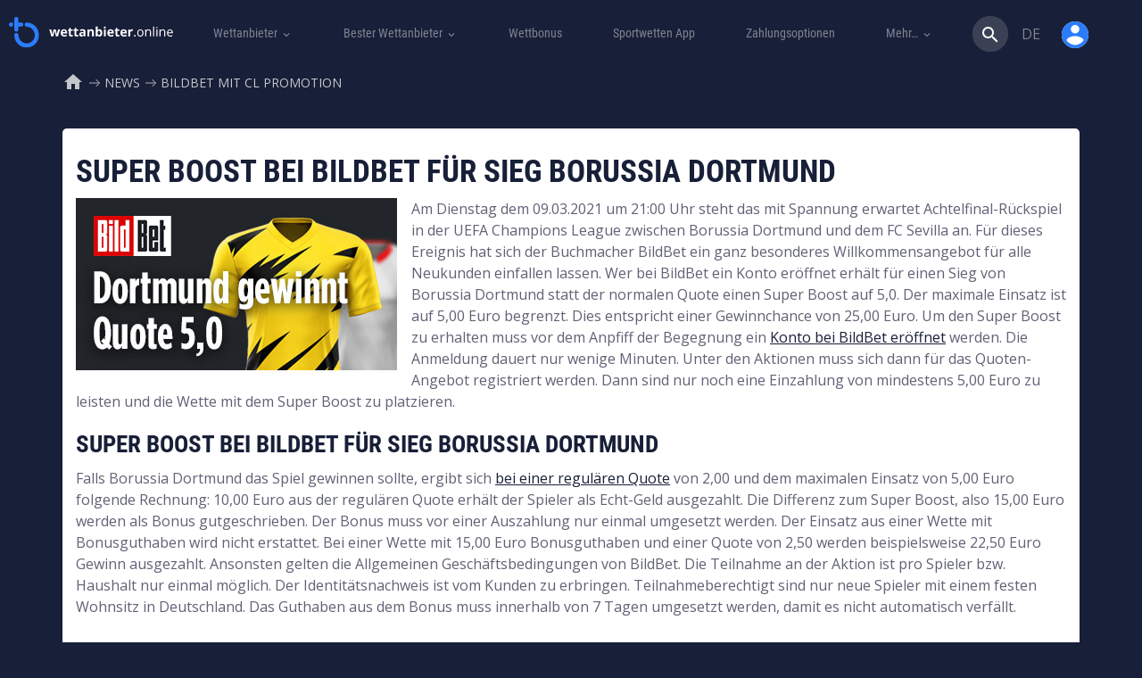

--- FILE ---
content_type: text/html; charset=UTF-8
request_url: https://wettanbieter.online/news/bildbet-mit-super-willkommensangebot-fuer-die-champions-league/
body_size: 75127
content:
<!DOCTYPE html>
<html lang="de"">
<head>
	<meta charset="UTF-8">
	<meta name="viewport" content="width=device-width, initial-scale=1">
	<link rel="stylesheet" media="print" onload="this.onload=null;this.media='all';" id="ao_optimized_gfonts" href="https://fonts.googleapis.com/css?family=Roboto+Condensed:400,700%7CMaterial+Icons%7COpen+Sans:400&amp;display=swap"><link rel="profile" href="https://gmpg.org/xfn/11">
     <link rel="preload" href="https://wettanbieter.online/wp-content/themes/ministrap-child/assets/fonts/Roboto_Condensed/roboto-condensed-v18-latin_cyrillic-regular.woff2" as="font" type="font/woff2" crossorigin>
    <link rel="preload" href="https://wettanbieter.online/wp-content/themes/ministrap-child/assets/fonts/Roboto_Condensed/roboto-condensed-v18-latin_cyrillic-700.woff2" as="font" type="font/woff2" crossorigin>
    <link rel="preload" href="https://wettanbieter.online/wp-content/themes/ministrap-child/assets/fonts/font-icons/bookmakers-net.woff2?88844878" as="font" type="font/woff2" crossorigin>

	<meta name='robots' content='index, follow, max-image-preview:large, max-snippet:-1, max-video-preview:-1' />

	<!-- This site is optimized with the Yoast SEO plugin v26.6 - https://yoast.com/wordpress/plugins/seo/ -->
	<title>BildBet mit Super Willkommensangebot für die Champions League</title>
	<link rel="canonical" href="https://wettanbieter.online/news/bildbet-mit-super-willkommensangebot-fuer-die-champions-league/" />
	<meta property="og:locale" content="de_DE" />
	<meta property="og:type" content="article" />
	<meta property="og:title" content="BildBet mit Super Willkommensangebot für die Champions League" />
	<meta property="og:url" content="https://wettanbieter.online/news/bildbet-mit-super-willkommensangebot-fuer-die-champions-league/" />
	<meta property="og:site_name" content="wettanbieter.online" />
	<meta property="article:publisher" content="https://www.facebook.com/Wettanbieteronline-292955421470802/" />
	<meta property="article:published_time" content="2021-03-08T08:19:11+00:00" />
	<meta property="article:modified_time" content="2021-03-09T08:28:24+00:00" />
	<meta property="og:image" content="https://wettanbieter.online/wp-content/uploads/sites/3/2021/03/Bildbet-news-360x193-2.jpg" />
	<meta property="og:image:width" content="360" />
	<meta property="og:image:height" content="193" />
	<meta property="og:image:type" content="image/jpeg" />
	<meta name="author" content="bookmakers.net-admin" />
	<meta name="twitter:card" content="summary_large_image" />
	<meta name="twitter:creator" content="@WettanbieterO" />
	<meta name="twitter:site" content="@WettanbieterO" />
	<meta name="twitter:label1" content="Verfasst von" />
	<meta name="twitter:data1" content="bookmakers.net-admin" />
	<meta name="twitter:label2" content="Geschätzte Lesezeit" />
	<meta name="twitter:data2" content="2 Minuten" />
	<style media="all">img:is([sizes=auto i],[sizes^="auto," i]){contain-intrinsic-size:3000px 1500px}
:root{--wp-block-synced-color:#7a00df;--wp-block-synced-color--rgb:122,0,223;--wp-bound-block-color:var(--wp-block-synced-color);--wp-editor-canvas-background:#ddd;--wp-admin-theme-color:#007cba;--wp-admin-theme-color--rgb:0,124,186;--wp-admin-theme-color-darker-10:#006ba1;--wp-admin-theme-color-darker-10--rgb:0,107,160.5;--wp-admin-theme-color-darker-20:#005a87;--wp-admin-theme-color-darker-20--rgb:0,90,135;--wp-admin-border-width-focus:2px}@media (min-resolution:192dpi){:root{--wp-admin-border-width-focus:1.5px}}.wp-element-button{cursor:pointer}:root .has-very-light-gray-background-color{background-color:#eee}:root .has-very-dark-gray-background-color{background-color:#313131}:root .has-very-light-gray-color{color:#eee}:root .has-very-dark-gray-color{color:#313131}:root .has-vivid-green-cyan-to-vivid-cyan-blue-gradient-background{background:linear-gradient(135deg,#00d084,#0693e3)}:root .has-purple-crush-gradient-background{background:linear-gradient(135deg,#34e2e4,#4721fb 50%,#ab1dfe)}:root .has-hazy-dawn-gradient-background{background:linear-gradient(135deg,#faaca8,#dad0ec)}:root .has-subdued-olive-gradient-background{background:linear-gradient(135deg,#fafae1,#67a671)}:root .has-atomic-cream-gradient-background{background:linear-gradient(135deg,#fdd79a,#004a59)}:root .has-nightshade-gradient-background{background:linear-gradient(135deg,#330968,#31cdcf)}:root .has-midnight-gradient-background{background:linear-gradient(135deg,#020381,#2874fc)}:root{--wp--preset--font-size--normal:16px;--wp--preset--font-size--huge:42px}.has-regular-font-size{font-size:1em}.has-larger-font-size{font-size:2.625em}.has-normal-font-size{font-size:var(--wp--preset--font-size--normal)}.has-huge-font-size{font-size:var(--wp--preset--font-size--huge)}.has-text-align-center{text-align:center}.has-text-align-left{text-align:left}.has-text-align-right{text-align:right}.has-fit-text{white-space:nowrap!important}#end-resizable-editor-section{display:none}.aligncenter{clear:both}.items-justified-left{justify-content:flex-start}.items-justified-center{justify-content:center}.items-justified-right{justify-content:flex-end}.items-justified-space-between{justify-content:space-between}.screen-reader-text{border:0;clip-path:inset(50%);height:1px;margin:-1px;overflow:hidden;padding:0;position:absolute;width:1px;word-wrap:normal!important}.screen-reader-text:focus{background-color:#ddd;clip-path:none;color:#444;display:block;font-size:1em;height:auto;left:5px;line-height:normal;padding:15px 23px 14px;text-decoration:none;top:5px;width:auto;z-index:100000}html :where(.has-border-color){border-style:solid}html :where([style*=border-top-color]){border-top-style:solid}html :where([style*=border-right-color]){border-right-style:solid}html :where([style*=border-bottom-color]){border-bottom-style:solid}html :where([style*=border-left-color]){border-left-style:solid}html :where([style*=border-width]){border-style:solid}html :where([style*=border-top-width]){border-top-style:solid}html :where([style*=border-right-width]){border-right-style:solid}html :where([style*=border-bottom-width]){border-bottom-style:solid}html :where([style*=border-left-width]){border-left-style:solid}html :where(img[class*=wp-image-]){height:auto;max-width:100%}:where(figure){margin:0 0 1em}html :where(.is-position-sticky){--wp-admin--admin-bar--position-offset:var(--wp-admin--admin-bar--height,0px)}@media screen and (max-width:600px){html :where(.is-position-sticky){--wp-admin--admin-bar--position-offset:0px}}
:root{--wp--preset--aspect-ratio--square:1;--wp--preset--aspect-ratio--4-3:4/3;--wp--preset--aspect-ratio--3-4:3/4;--wp--preset--aspect-ratio--3-2:3/2;--wp--preset--aspect-ratio--2-3:2/3;--wp--preset--aspect-ratio--16-9:16/9;--wp--preset--aspect-ratio--9-16:9/16;--wp--preset--color--black:#000;--wp--preset--color--cyan-bluish-gray:#abb8c3;--wp--preset--color--white:#fff;--wp--preset--color--pale-pink:#f78da7;--wp--preset--color--vivid-red:#cf2e2e;--wp--preset--color--luminous-vivid-orange:#ff6900;--wp--preset--color--luminous-vivid-amber:#fcb900;--wp--preset--color--light-green-cyan:#7bdcb5;--wp--preset--color--vivid-green-cyan:#00d084;--wp--preset--color--pale-cyan-blue:#8ed1fc;--wp--preset--color--vivid-cyan-blue:#0693e3;--wp--preset--color--vivid-purple:#9b51e0;--wp--preset--gradient--vivid-cyan-blue-to-vivid-purple:linear-gradient(135deg,#0693e3 0%,#9b51e0 100%);--wp--preset--gradient--light-green-cyan-to-vivid-green-cyan:linear-gradient(135deg,#7adcb4 0%,#00d082 100%);--wp--preset--gradient--luminous-vivid-amber-to-luminous-vivid-orange:linear-gradient(135deg,#fcb900 0%,#ff6900 100%);--wp--preset--gradient--luminous-vivid-orange-to-vivid-red:linear-gradient(135deg,#ff6900 0%,#cf2e2e 100%);--wp--preset--gradient--very-light-gray-to-cyan-bluish-gray:linear-gradient(135deg,#eee 0%,#a9b8c3 100%);--wp--preset--gradient--cool-to-warm-spectrum:linear-gradient(135deg,#4aeadc 0%,#9778d1 20%,#cf2aba 40%,#ee2c82 60%,#fb6962 80%,#fef84c 100%);--wp--preset--gradient--blush-light-purple:linear-gradient(135deg,#ffceec 0%,#9896f0 100%);--wp--preset--gradient--blush-bordeaux:linear-gradient(135deg,#fecda5 0%,#fe2d2d 50%,#6b003e 100%);--wp--preset--gradient--luminous-dusk:linear-gradient(135deg,#ffcb70 0%,#c751c0 50%,#4158d0 100%);--wp--preset--gradient--pale-ocean:linear-gradient(135deg,#fff5cb 0%,#b6e3d4 50%,#33a7b5 100%);--wp--preset--gradient--electric-grass:linear-gradient(135deg,#caf880 0%,#71ce7e 100%);--wp--preset--gradient--midnight:linear-gradient(135deg,#020381 0%,#2874fc 100%);--wp--preset--font-size--small:13px;--wp--preset--font-size--medium:20px;--wp--preset--font-size--large:36px;--wp--preset--font-size--x-large:42px;--wp--preset--spacing--20:.44rem;--wp--preset--spacing--30:.67rem;--wp--preset--spacing--40:1rem;--wp--preset--spacing--50:1.5rem;--wp--preset--spacing--60:2.25rem;--wp--preset--spacing--70:3.38rem;--wp--preset--spacing--80:5.06rem;--wp--preset--shadow--natural:6px 6px 9px rgba(0,0,0,.2);--wp--preset--shadow--deep:12px 12px 50px rgba(0,0,0,.4);--wp--preset--shadow--sharp:6px 6px 0px rgba(0,0,0,.2);--wp--preset--shadow--outlined:6px 6px 0px -3px #fff,6px 6px #000;--wp--preset--shadow--crisp:6px 6px 0px #000}:where(.is-layout-flex){gap:.5em}:where(.is-layout-grid){gap:.5em}body .is-layout-flex{display:flex}.is-layout-flex{flex-wrap:wrap;align-items:center}.is-layout-flex>:is(*,div){margin:0}body .is-layout-grid{display:grid}.is-layout-grid>:is(*,div){margin:0}:where(.wp-block-columns.is-layout-flex){gap:2em}:where(.wp-block-columns.is-layout-grid){gap:2em}:where(.wp-block-post-template.is-layout-flex){gap:1.25em}:where(.wp-block-post-template.is-layout-grid){gap:1.25em}.has-black-color{color:var(--wp--preset--color--black) !important}.has-cyan-bluish-gray-color{color:var(--wp--preset--color--cyan-bluish-gray) !important}.has-white-color{color:var(--wp--preset--color--white) !important}.has-pale-pink-color{color:var(--wp--preset--color--pale-pink) !important}.has-vivid-red-color{color:var(--wp--preset--color--vivid-red) !important}.has-luminous-vivid-orange-color{color:var(--wp--preset--color--luminous-vivid-orange) !important}.has-luminous-vivid-amber-color{color:var(--wp--preset--color--luminous-vivid-amber) !important}.has-light-green-cyan-color{color:var(--wp--preset--color--light-green-cyan) !important}.has-vivid-green-cyan-color{color:var(--wp--preset--color--vivid-green-cyan) !important}.has-pale-cyan-blue-color{color:var(--wp--preset--color--pale-cyan-blue) !important}.has-vivid-cyan-blue-color{color:var(--wp--preset--color--vivid-cyan-blue) !important}.has-vivid-purple-color{color:var(--wp--preset--color--vivid-purple) !important}.has-black-background-color{background-color:var(--wp--preset--color--black) !important}.has-cyan-bluish-gray-background-color{background-color:var(--wp--preset--color--cyan-bluish-gray) !important}.has-white-background-color{background-color:var(--wp--preset--color--white) !important}.has-pale-pink-background-color{background-color:var(--wp--preset--color--pale-pink) !important}.has-vivid-red-background-color{background-color:var(--wp--preset--color--vivid-red) !important}.has-luminous-vivid-orange-background-color{background-color:var(--wp--preset--color--luminous-vivid-orange) !important}.has-luminous-vivid-amber-background-color{background-color:var(--wp--preset--color--luminous-vivid-amber) !important}.has-light-green-cyan-background-color{background-color:var(--wp--preset--color--light-green-cyan) !important}.has-vivid-green-cyan-background-color{background-color:var(--wp--preset--color--vivid-green-cyan) !important}.has-pale-cyan-blue-background-color{background-color:var(--wp--preset--color--pale-cyan-blue) !important}.has-vivid-cyan-blue-background-color{background-color:var(--wp--preset--color--vivid-cyan-blue) !important}.has-vivid-purple-background-color{background-color:var(--wp--preset--color--vivid-purple) !important}.has-black-border-color{border-color:var(--wp--preset--color--black) !important}.has-cyan-bluish-gray-border-color{border-color:var(--wp--preset--color--cyan-bluish-gray) !important}.has-white-border-color{border-color:var(--wp--preset--color--white) !important}.has-pale-pink-border-color{border-color:var(--wp--preset--color--pale-pink) !important}.has-vivid-red-border-color{border-color:var(--wp--preset--color--vivid-red) !important}.has-luminous-vivid-orange-border-color{border-color:var(--wp--preset--color--luminous-vivid-orange) !important}.has-luminous-vivid-amber-border-color{border-color:var(--wp--preset--color--luminous-vivid-amber) !important}.has-light-green-cyan-border-color{border-color:var(--wp--preset--color--light-green-cyan) !important}.has-vivid-green-cyan-border-color{border-color:var(--wp--preset--color--vivid-green-cyan) !important}.has-pale-cyan-blue-border-color{border-color:var(--wp--preset--color--pale-cyan-blue) !important}.has-vivid-cyan-blue-border-color{border-color:var(--wp--preset--color--vivid-cyan-blue) !important}.has-vivid-purple-border-color{border-color:var(--wp--preset--color--vivid-purple) !important}.has-vivid-cyan-blue-to-vivid-purple-gradient-background{background:var(--wp--preset--gradient--vivid-cyan-blue-to-vivid-purple) !important}.has-light-green-cyan-to-vivid-green-cyan-gradient-background{background:var(--wp--preset--gradient--light-green-cyan-to-vivid-green-cyan) !important}.has-luminous-vivid-amber-to-luminous-vivid-orange-gradient-background{background:var(--wp--preset--gradient--luminous-vivid-amber-to-luminous-vivid-orange) !important}.has-luminous-vivid-orange-to-vivid-red-gradient-background{background:var(--wp--preset--gradient--luminous-vivid-orange-to-vivid-red) !important}.has-very-light-gray-to-cyan-bluish-gray-gradient-background{background:var(--wp--preset--gradient--very-light-gray-to-cyan-bluish-gray) !important}.has-cool-to-warm-spectrum-gradient-background{background:var(--wp--preset--gradient--cool-to-warm-spectrum) !important}.has-blush-light-purple-gradient-background{background:var(--wp--preset--gradient--blush-light-purple) !important}.has-blush-bordeaux-gradient-background{background:var(--wp--preset--gradient--blush-bordeaux) !important}.has-luminous-dusk-gradient-background{background:var(--wp--preset--gradient--luminous-dusk) !important}.has-pale-ocean-gradient-background{background:var(--wp--preset--gradient--pale-ocean) !important}.has-electric-grass-gradient-background{background:var(--wp--preset--gradient--electric-grass) !important}.has-midnight-gradient-background{background:var(--wp--preset--gradient--midnight) !important}.has-small-font-size{font-size:var(--wp--preset--font-size--small) !important}.has-medium-font-size{font-size:var(--wp--preset--font-size--medium) !important}.has-large-font-size{font-size:var(--wp--preset--font-size--large) !important}.has-x-large-font-size{font-size:var(--wp--preset--font-size--x-large) !important}
/*! This file is auto-generated */
.wp-block-button__link{color:#fff;background-color:#32373c;border-radius:9999px;box-shadow:none;text-decoration:none;padding:calc(.667em + 2px) calc(1.333em + 2px);font-size:1.125em}.wp-block-file__button{background:#32373c;color:#fff;text-decoration:none}
span[data-operator]{cursor:pointer}img.menu-img{width:40px}.page_navigation{height:37px;float:left;margin-bottom:1.5em}a.page_link,.previous_link,.next_link,span.ellipse{width:30px;height:30px;line-height:30px;margin:0;display:block;color:#0085cf;float:left;text-align:center;text-decoration:none;font-size:14px}.previous_link,.next_link,.previous_link:hover,.next_link:hover,.previous_link:active,.next_link:active,.previous_link:focus,.next_link:focus{width:auto;padding:0;text-transform:lowercase;text-decoration:none}.next_link{margin-left:10px}.previous_link{margin-right:10px}.next_link:after,.previous_link:before{font-family:'Open sans';font-size:1.2em;line-height:0}.next_link:after{content:'\02192';margin-left:10px}.previous_link:before{content:'\02190';margin-right:10px}a.page_link.active_page{color:#fff;background:#0085cf;text-decoration:none}a.page_link:hover{text-decoration:none}span.ellipse{float:left;color:#0085cf}#exit-popup{display:none;position:fixed;top:0;left:0;width:100%;height:100%;z-index:9}#exit-popup .exit-modal{width:600px;height:400px;z-index:1050;position:absolute;margin:auto;top:0;right:0;bottom:0;left:0;-webkit-animation:popin .3s;animation:popin .3s}#exit-popup form span{text-align:center;width:100%;display:block;margin-top:8px;float:left;font-size:.8em}#exit-popup form{padding:0 25px;margin-bottom:8px;float:left;width:100%}#exit-popup .exit-modal-footer{background:#eee;padding:15px 0 0;background:#eee;padding:15px 0 0;float:left;width:100%;border-bottom-left-radius:5px;border-bottom-right-radius:5px}#exit-popup .exit-modal-footer input[type=submit]{border-top-right-radius:25px;border-bottom-right-radius:25px;height:35px;border:none;width:34%;float:left;font-size:.85em;font-weight:100;line-height:1em;text-align:left;padding-left:15px;color:#fff}#exit-popup .exit-modal-footer input[type=submit]::selection{border:none;outline:none;background:0 0}#exit-popup .exit-modal-footer input[type=text]:nth-child(2){border-radius:0;border-left:1px solid #eee;text-align:left;padding-left:10px}#exit-popup .exit-modal-footer input[type=text]{border-top-left-radius:25px;border-bottom-left-radius:25px;height:35px;border:none;width:33%;float:left;text-align:left;padding-left:10px;text-transform:none;font-size:.85em}#exit-popup .exit-modal-content{height:303px;background-size:100%;border:none;width:100%;border-top-left-radius:6px;border-top-right-radius:6px}#exit-popup .exit-modal-dialog{top:50%;transform:translateY(-60%)}#exit-popup button.close{background:rgba(255,255,255,.31);width:40px;height:40px;font-family:"Open Sans",sans-serif;color:#fff;font-weight:100;text-shadow:none;font-size:2.5em;opacity:1;top:-6%;right:-3%;position:absolute;border-radius:100%;z-index:9}.underlay{width:100%;height:100%;position:absolute;top:0;left:0;background-color:rgba(0,0,0,.5);cursor:pointer;-webkit-animation:fadein .5s;animation:fadein .5s}.exit-popup-default .exit-popup-btn{max-width:320px}.exit-popup-description{margin:30px 0;font-size:20px;color:#fff;font-weight:400;text-shadow:0px 2px 2px rgba(0,0,0,.71)}@-webkit-keyframes fadein{0%{opacity:0}100%{opacity:1}}@-ms-keyframes fadein{0%{opacity:0}100%{opacity:1}}@keyframes fadein{0%{opacity:0}100%{opacity:1}}@-webkit-keyframes popin{0%{-webkit-transform:scale(0);transform:scale(0);opacity:0}85%{-webkit-transform:scale(1.05);transform:scale(1.05);opacity:1}100%{-webkit-transform:scale(1);transform:scale(1);opacity:1}}@-ms-keyframes popin{0%{-ms-transform:scale(0);transform:scale(0);opacity:0}85%{-ms-transform:scale(1.05);transform:scale(1.05);opacity:1}100%{-ms-transform:scale(1);transform:scale(1);opacity:1}}@keyframes popin{0%{-webkit-transform:scale(0);-ms-transform:scale(0);transform:scale(0);opacity:0}85%{-webkit-transform:scale(1.05);-ms-transform:scale(1.05);transform:scale(1.05);opacity:1}100%{-webkit-transform:scale(1);-ms-transform:scale(1);transform:scale(1);opacity:1}}#lz-footer a:hover i{filter:brightness(150%)}.js-scroll-top{display:none;bottom:30px;right:30px;position:fixed;z-index:10;background:#000;width:50px;height:50px;font-size:25px;border-radius:50%;padding:0;text-align:center}.js-scroll-top .fa{padding:0;line-height:45px}.footer{background-color:#262626;color:#fff;text-transform:uppercase;padding-bottom:25px}.footer-heading{font-weight:700;font-size:16px;padding-top:30px}.footer-logos{margin:20px 0 -9px}.footer-logos>i{vertical-align:middle;margin-right:18px;margin-bottom:18px}.footer-18-text{color:#ccc;font-size:12px;vertical-align:middle}.footer-18-text i.i-f-gamble-aware{top:5px;position:relative;zoom:.8}.copyright{padding:23px 0 31px;background-color:#1c1c1c;color:#ccc;font-size:12px}.footer a{color:#fff}.footer hr{border-top-color:#464646}.footer-18{color:#ccc}.i-f-gamble-aware,.i-f-oddspedia,.i-f-juego-seguro,.i-f-gambling-therapy,.i-f-jugarbien,.i-f-ecopayz,.i-f-astropay,.i-f-paypal,.i-f-norton,.i-f-neteller,.i-f-visa,.i-f-skrill,.i-f-qiwi,.i-f-webmoney,.i-f-yandex-money,.i-f-clickandbuy,.i-f-mga,.i-f-havale,.i-f-boleto,.i-f-mastercard,.i-f-18,.i-f-tuv,.i-f-ja,.i-f-cep-bank,.i-f-sch{display:inline-block;background:url('/wp-content/themes/ministrap/assets/images/footer-sprite-colored.png?v=3.4.0') no-repeat;background:url('/wp-content/themes/ministrap/assets/images/footer-sprite.png?v=3.4.0') no-repeat;overflow:hidden;text-indent:-9999px;text-align:left}.footer-tr.footer-heading{font-size:16px;padding-top:30px;text-transform:none;font-weight:100;text-align:center}.i-f-gamble-aware{background-position:0 0;width:216px;height:46px}.i-f-gamble-aware{background:url(/wp-content/themes/ministrap/assets/images/footer-logos/white/gamble-aware.svg?v=2) no-repeat;height:13px;width:114px;opacity:.6}.i-f-oddspedia{background-position:0 -46px;width:207px;height:26px}.i-f-juego-seguro{background-position:0 -72px;width:147px;height:25px}.i-f-gambling-therapy{background-position:0 -97px;width:122px;height:46px}.i-f-jugarbien{background-position:0 -143px;width:109px;height:35px}.i-f-ecopayz{background-position:-109px -143px;width:103px;height:25px}.i-f-astropay{background-position:-109px -168px;width:101px;height:29px}.i-f-paypal{background-position:0 -178px;width:99px;height:26px}.i-f-norton{background-position:-99px -197px;width:97px;height:42px}.i-f-neteller{background-position:-122px -97px;width:94px;height:19px}.i-f-visa{background-position:0 -204px;width:86px;height:29px}.i-f-skrill{background-position:0 -233px;width:82px;height:30px}.i-f-qiwi{background-position:-82px -239px;width:80px;height:40px}.i-f-webmoney{background-position:0 -263px;width:80px;height:40px}.i-f-yandex-money{background-position:-80px -279px;width:80px;height:40px}.i-f-clickandbuy{background-position:0 -303px;width:78px;height:50px}.i-f-mga{background-position:-78px -319px;width:77px;height:32px}.i-f-havale{background-position:-160px -279px;width:55px;height:45px}.i-f-boleto{background-position:-162px -239px;width:49px;height:32px}.i-f-mastercard{background-position:-155px -324px;width:47px;height:41px}.i-f-18{background-position:-78px -351px;width:46px;height:46px}.i-f-tuv{background-position:0 -353px;width:46px;height:50px}.i-f-ja{background-position:-124px -365px;width:45px;height:45px}.i-f-cep-bank{background-position:-169px -365px;width:41px;height:35px}.i-f-sch{background-position:-46px -397px;width:39px;height:50px}
/*!*Remove "Service of"*!*/
.i-f-oddspedia{background-position:-96px -45px;width:110px;height:26px}.footer-tr.footer-heading{font-size:16px;padding-top:30px;text-transform:none;font-weight:100;text-align:center}.footer-logos>i.i-f-juego-seguro{margin-bottom:9px}.footer .flex-container{display:flex;flex-flow:row wrap;justify-content:flex-start;align-items:center;flex-direction:row}.footer .flex-item{flex:1 auto}.footer .order-1{order:1}.footer .order-2{order:2}.footer .order-3{order:3}@media screen and (max-width:575px){.footer{text-align:center}}@media screen and (max-width:767px){#lz-footer .media-right{display:flex}}@font-face{font-family:'currency-font';src:url('/wp-content/themes/ministrap/assets/fonts/currency-font/icomoon.eot?ef6ui9');src:url('/wp-content/themes/ministrap/assets/fonts/currency-font/icomoon.eot?ef6ui9#iefix') format('embedded-opentype'),url('/wp-content/themes/ministrap/assets/fonts/currency-font/icomoon.ttf?ef6ui9') format('truetype'),url('/wp-content/themes/ministrap/assets/fonts/currency-font/icomoon.woff?ef6ui9') format('woff'),url('/wp-content/themes/ministrap/assets/fonts/currency-font/icomoon.svg?ef6ui9#icomoon') format('svg');font-weight:400;font-style:normal}.currency-icon:before{font-family:'currency-font' !important;speak:none;font-style:normal;font-weight:400;font-variant:normal;text-transform:none;line-height:1;-webkit-font-smoothing:antialiased;-moz-osx-font-smoothing:grayscale}.currency-bitcoin:before{content:"\e900"}.currency-kes:before{content:"\e901"}.currency-zl:before{content:"\e902"}.compliance-tooltip.tooltip.in{opacity:1;filter:alpha(opacity=100)}.compliance-tooltip.tooltip.top .tooltip-arrow{border-top-color:#fff}.compliance-tooltip .tooltip-inner{background:#fff;color:#8e8d8d;width:280px;max-width:280px;border-radius:3px;box-shadow:4px 3px 20px -2px rgba(0,0,0,.75);font-size:12px;line-height:1.25em}.bet365-tooltip .tooltip-inner{background:#1e7f5e;color:#fff}.bet365-tooltip .tooltip-inner b{display:block;float:left;width:calc(100% - 50px);margin:5px 0;font-size:1.1em}.bet365-tooltip .tooltip-inner img{float:left}.bet365-tooltip.tooltip.top .tooltip-arrow{border-top-color:#1e7f5e}.bet365-info-sign{width:15px;height:15px;display:inline-block;top:3px;left:5px;position:relative}.bet365-info-sign:before{content:"?";width:16px;height:16px;display:block;background:0 0;border:1px solid #8e8d8d;border-radius:50%;color:#8e8d8d;line-height:14px;font-style:initial;font-weight:100;font-size:12px;font-family:Helvetica}.button.btn-disabled{cursor:not-allowed !important;user-select:none !important}.button.btn-disabled:not(.bonuscode){background-color:#959ba5 !important;color:#f8f8f8 !important}#imprint-container{width:100%;position:relative}#imprint-container img{width:100%}#imprint-email{font-size:2em;display:block;width:40%;top:5.8%;position:absolute;left:5%;line-height:0}
/*!
 * Bootstrap v3.3.7 (http://getbootstrap.com)
 * Copyright 2011-2016 Twitter, Inc.
 * Licensed under MIT (https://github.com/twbs/bootstrap/blob/master/LICENSE)
 *//*! normalize.css v3.0.3 | MIT License | github.com/necolas/normalize.css */.label,sub,sup{vertical-align:baseline}hr,img{border:0}body,figure{margin:0}.btn-group>.btn-group,.btn-toolbar .btn,.btn-toolbar .btn-group,.btn-toolbar .input-group,.col-xs-1,.col-xs-10,.col-xs-11,.col-xs-12,.col-xs-2,.col-xs-3,.col-xs-4,.col-xs-5,.col-xs-6,.col-xs-7,.col-xs-8,.col-xs-9,.dropdown-menu{float:left}.navbar-fixed-bottom .navbar-collapse,.navbar-fixed-top .navbar-collapse,.pre-scrollable{max-height:340px}html{font-family:sans-serif;-webkit-text-size-adjust:100%;-ms-text-size-adjust:100%}article,aside,details,figcaption,figure,footer,header,hgroup,main,menu,nav,section,summary{display:block}audio,canvas,progress,video{display:inline-block;vertical-align:baseline}audio:not([controls]){display:none;height:0}[hidden],template{display:none}a{background-color:transparent}a:active,a:hover{outline:0}b,optgroup,strong{font-weight:700}dfn{font-style:italic}h1{margin:.67em 0}mark{color:#000;background:#ff0}sub,sup{position:relative;font-size:75%;line-height:0}sup{top:-.5em}sub{bottom:-.25em}img{vertical-align:middle}svg:not(:root){overflow:hidden}hr{height:0;-webkit-box-sizing:content-box;-moz-box-sizing:content-box;box-sizing:content-box}*,:after,:before,input[type=checkbox],input[type=radio]{-webkit-box-sizing:border-box;-moz-box-sizing:border-box}pre,textarea{overflow:auto}code,kbd,pre,samp{font-size:1em}button,input,optgroup,select,textarea{margin:0;font:inherit;color:inherit}button{overflow:visible}button,select{text-transform:none}button,html input[type=button],input[type=reset],input[type=submit]{-webkit-appearance:button;cursor:pointer}button[disabled],html input[disabled]{cursor:default}button::-moz-focus-inner,input::-moz-focus-inner{padding:0;border:0}input[type=checkbox],input[type=radio]{box-sizing:border-box;padding:0}input[type=number]::-webkit-inner-spin-button,input[type=number]::-webkit-outer-spin-button{height:auto}input[type=search]::-webkit-search-cancel-button,input[type=search]::-webkit-search-decoration{-webkit-appearance:none}table{border-spacing:0;border-collapse:collapse}td,th{padding:0}/*! Source: https://github.com/h5bp/html5-boilerplate/blob/master/src/css/main.css */@media print{blockquote,img,pre,tr{page-break-inside:avoid}*,:after,:before{color:#000!important;text-shadow:none!important;background:0 0!important;-webkit-box-shadow:none!important;box-shadow:none!important}a,a:visited{text-decoration:underline}a[href]:after{content:" (" attr(href) ")"}abbr[title]:after{content:" (" attr(title) ")"}a[href^="javascript:"]:after,a[href^="#"]:after{content:""}blockquote,pre{border:1px solid #999}thead{display:table-header-group}img{max-width:100%!important}h2,h3,p{orphans:3;widows:3}h2,h3{page-break-after:avoid}.navbar{display:none}.btn>.caret,.dropup>.btn>.caret{border-top-color:#000!important}.label{border:1px solid #000}.table{border-collapse:collapse!important}.table td,.table th{background-color:#fff!important}.table-bordered td,.table-bordered th{border:1px solid #ddd!important}}.dropdown-menu,.modal-content{-webkit-background-clip:padding-box}.btn,.btn-danger.active,.btn-danger:active,.btn-default.active,.btn-default:active,.btn-info.active,.btn-info:active,.btn-primary.active,.btn-primary:active,.btn-warning.active,.btn-warning:active,.btn.active,.btn:active,.dropdown-menu>.disabled>a:focus,.dropdown-menu>.disabled>a:hover,.form-control,.navbar-toggle,.open>.dropdown-toggle.btn-danger,.open>.dropdown-toggle.btn-default,.open>.dropdown-toggle.btn-info,.open>.dropdown-toggle.btn-primary,.open>.dropdown-toggle.btn-warning{background-image:none}.img-thumbnail,body{background-color:#fff}*,:after,:before{box-sizing:border-box}html{font-size:10px;-webkit-tap-highlight-color:transparent}body{font-family:"Helvetica Neue",Helvetica,Arial,sans-serif;font-size:14px;line-height:1.42857143;color:#333}button,input,select,textarea{font-family:inherit;font-size:inherit;line-height:inherit}a{color:#337ab7;text-decoration:none}a:focus,a:hover{color:#23527c;text-decoration:underline}a:focus{outline:-webkit-focus-ring-color auto 5px;outline-offset:-2px}.carousel-inner>.item>a>img,.carousel-inner>.item>img,.img-responsive,.thumbnail a>img,.thumbnail>img{display:block;max-width:100%;height:auto}.img-rounded{border-radius:6px}.img-thumbnail{display:inline-block;max-width:100%;height:auto;padding:4px;line-height:1.42857143;border:1px solid #ddd;border-radius:4px;-webkit-transition:all .2s ease-in-out;-o-transition:all .2s ease-in-out;transition:all .2s ease-in-out}.img-circle{border-radius:50%}hr{margin-top:20px;margin-bottom:20px;border-top:1px solid #eee}.sr-only{position:absolute;width:1px;height:1px;padding:0;margin:-1px;overflow:hidden;clip:rect(0,0,0,0);border:0}.sr-only-focusable:active,.sr-only-focusable:focus{position:static;width:auto;height:auto;margin:0;overflow:visible;clip:auto}[role=button]{cursor:pointer}.h1,.h2,.h3,.h4,.h5,.h6,h1,h2,h3,h4,h5,h6{font-family:inherit;font-weight:500;line-height:1.1;color:inherit}.h1 .small,.h1 small,.h2 .small,.h2 small,.h3 .small,.h3 small,.h4 .small,.h4 small,.h5 .small,.h5 small,.h6 .small,.h6 small,h1 .small,h1 small,h2 .small,h2 small,h3 .small,h3 small,h4 .small,h4 small,h5 .small,h5 small,h6 .small,h6 small{font-weight:400;line-height:1;color:#777}.h1,.h2,.h3,h1,h2,h3{margin-top:20px;margin-bottom:10px}.h1 .small,.h1 small,.h2 .small,.h2 small,.h3 .small,.h3 small,h1 .small,h1 small,h2 .small,h2 small,h3 .small,h3 small{font-size:65%}.h4,.h5,.h6,h4,h5,h6{margin-top:10px;margin-bottom:10px}.h4 .small,.h4 small,.h5 .small,.h5 small,.h6 .small,.h6 small,h4 .small,h4 small,h5 .small,h5 small,h6 .small,h6 small{font-size:75%}.h1,h1{font-size:36px}.h2,h2{font-size:30px}.h3,h3{font-size:24px}.h4,h4{font-size:18px}.h5,h5{font-size:14px}.h6,h6{font-size:12px}p{margin:0 0 10px}.lead{margin-bottom:20px;font-size:16px;font-weight:300;line-height:1.4}dt,kbd kbd,label{font-weight:700}address,blockquote .small,blockquote footer,blockquote small,dd,dt,pre{line-height:1.42857143}@media (min-width:768px){.lead{font-size:21px}}.small,small{font-size:85%}.mark,mark{padding:.2em;background-color:#fcf8e3}.list-inline,.list-unstyled{padding-left:0;list-style:none}.text-left{text-align:left}.text-right{text-align:right}.text-center{text-align:center}.text-justify{text-align:justify}.text-nowrap{white-space:nowrap}.text-lowercase{text-transform:lowercase}.text-uppercase{text-transform:uppercase}.text-capitalize{text-transform:capitalize}.text-muted{color:#777}.text-primary{color:#337ab7}a.text-primary:focus,a.text-primary:hover{color:#286090}.text-success{color:#3c763d}a.text-success:focus,a.text-success:hover{color:#2b542c}.text-info{color:#31708f}a.text-info:focus,a.text-info:hover{color:#245269}.text-warning{color:#8a6d3b}a.text-warning:focus,a.text-warning:hover{color:#66512c}.text-danger{color:#a94442}a.text-danger:focus,a.text-danger:hover{color:#843534}.bg-primary{color:#fff;background-color:#337ab7}a.bg-primary:focus,a.bg-primary:hover{background-color:#286090}.bg-success{background-color:#dff0d8}a.bg-success:focus,a.bg-success:hover{background-color:#c1e2b3}.bg-info{background-color:#d9edf7}a.bg-info:focus,a.bg-info:hover{background-color:#afd9ee}.bg-warning{background-color:#fcf8e3}a.bg-warning:focus,a.bg-warning:hover{background-color:#f7ecb5}.bg-danger{background-color:#f2dede}a.bg-danger:focus,a.bg-danger:hover{background-color:#e4b9b9}pre code,table{background-color:transparent}.page-header{padding-bottom:9px;margin:40px 0 20px;border-bottom:1px solid #eee}dl,ol,ul{margin-top:0}blockquote ol:last-child,blockquote p:last-child,blockquote ul:last-child,ol ol,ol ul,ul ol,ul ul{margin-bottom:0}address,dl{margin-bottom:20px}ol,ul{margin-bottom:10px}.list-inline{margin-left:-5px}.list-inline>li{display:inline-block;padding-right:5px;padding-left:5px}dd{margin-left:0}@media (min-width:768px){.dl-horizontal dt{float:left;width:160px;overflow:hidden;clear:left;text-align:right;text-overflow:ellipsis;white-space:nowrap}.dl-horizontal dd{margin-left:180px}.container{width:750px}}abbr[data-original-title],abbr[title]{cursor:help;border-bottom:1px dotted #777}.initialism{font-size:90%;text-transform:uppercase}blockquote{padding:10px 20px;margin:0 0 20px;font-size:17.5px;border-left:5px solid #eee}blockquote .small,blockquote footer,blockquote small{display:block;font-size:80%;color:#777}legend,pre{display:block;color:#333}blockquote .small:before,blockquote footer:before,blockquote small:before{content:'\2014 \00A0'}.blockquote-reverse,blockquote.pull-right{padding-right:15px;padding-left:0;text-align:right;border-right:5px solid #eee;border-left:0}code,kbd{padding:2px 4px;font-size:90%}caption,th{text-align:left}.blockquote-reverse .small:before,.blockquote-reverse footer:before,.blockquote-reverse small:before,blockquote.pull-right .small:before,blockquote.pull-right footer:before,blockquote.pull-right small:before{content:''}.blockquote-reverse .small:after,.blockquote-reverse footer:after,.blockquote-reverse small:after,blockquote.pull-right .small:after,blockquote.pull-right footer:after,blockquote.pull-right small:after{content:'\00A0 \2014'}address{font-style:normal}code,kbd,pre,samp{font-family:Menlo,Monaco,Consolas,"Courier New",monospace}code{color:#c7254e;background-color:#f9f2f4;border-radius:4px}kbd{color:#fff;background-color:#333;border-radius:3px;-webkit-box-shadow:inset 0 -1px 0 rgba(0,0,0,.25);box-shadow:inset 0 -1px 0 rgba(0,0,0,.25)}kbd kbd{padding:0;font-size:100%;-webkit-box-shadow:none;box-shadow:none}pre{padding:9.5px;margin:0 0 10px;font-size:13px;word-break:break-all;word-wrap:break-word;background-color:#f5f5f5;border:1px solid #ccc;border-radius:4px}.container,.container-fluid{margin-right:auto;margin-left:auto}pre code{padding:0;font-size:inherit;color:inherit;white-space:pre-wrap;border-radius:0}.container,.container-fluid{padding-right:15px;padding-left:15px}.pre-scrollable{overflow-y:scroll}@media (min-width:992px){.container{width:970px}}@media (min-width:1200px){.container{width:1170px}}.row{margin-right:-15px;margin-left:-15px}.col-lg-1,.col-lg-10,.col-lg-11,.col-lg-12,.col-lg-2,.col-lg-3,.col-lg-4,.col-lg-5,.col-lg-6,.col-lg-7,.col-lg-8,.col-lg-9,.col-md-1,.col-md-10,.col-md-11,.col-md-12,.col-md-2,.col-md-3,.col-md-4,.col-md-5,.col-md-6,.col-md-7,.col-md-8,.col-md-9,.col-sm-1,.col-sm-10,.col-sm-11,.col-sm-12,.col-sm-2,.col-sm-3,.col-sm-4,.col-sm-5,.col-sm-6,.col-sm-7,.col-sm-8,.col-sm-9,.col-xs-1,.col-xs-10,.col-xs-11,.col-xs-12,.col-xs-2,.col-xs-3,.col-xs-4,.col-xs-5,.col-xs-6,.col-xs-7,.col-xs-8,.col-xs-9{position:relative;min-height:1px;padding-right:15px;padding-left:15px}.col-xs-12{width:100%}.col-xs-11{width:91.66666667%}.col-xs-10{width:83.33333333%}.col-xs-9{width:75%}.col-xs-8{width:66.66666667%}.col-xs-7{width:58.33333333%}.col-xs-6{width:50%}.col-xs-5{width:41.66666667%}.col-xs-4{width:33.33333333%}.col-xs-3{width:25%}.col-xs-2{width:16.66666667%}.col-xs-1{width:8.33333333%}.col-xs-pull-12{right:100%}.col-xs-pull-11{right:91.66666667%}.col-xs-pull-10{right:83.33333333%}.col-xs-pull-9{right:75%}.col-xs-pull-8{right:66.66666667%}.col-xs-pull-7{right:58.33333333%}.col-xs-pull-6{right:50%}.col-xs-pull-5{right:41.66666667%}.col-xs-pull-4{right:33.33333333%}.col-xs-pull-3{right:25%}.col-xs-pull-2{right:16.66666667%}.col-xs-pull-1{right:8.33333333%}.col-xs-pull-0{right:auto}.col-xs-push-12{left:100%}.col-xs-push-11{left:91.66666667%}.col-xs-push-10{left:83.33333333%}.col-xs-push-9{left:75%}.col-xs-push-8{left:66.66666667%}.col-xs-push-7{left:58.33333333%}.col-xs-push-6{left:50%}.col-xs-push-5{left:41.66666667%}.col-xs-push-4{left:33.33333333%}.col-xs-push-3{left:25%}.col-xs-push-2{left:16.66666667%}.col-xs-push-1{left:8.33333333%}.col-xs-push-0{left:auto}.col-xs-offset-12{margin-left:100%}.col-xs-offset-11{margin-left:91.66666667%}.col-xs-offset-10{margin-left:83.33333333%}.col-xs-offset-9{margin-left:75%}.col-xs-offset-8{margin-left:66.66666667%}.col-xs-offset-7{margin-left:58.33333333%}.col-xs-offset-6{margin-left:50%}.col-xs-offset-5{margin-left:41.66666667%}.col-xs-offset-4{margin-left:33.33333333%}.col-xs-offset-3{margin-left:25%}.col-xs-offset-2{margin-left:16.66666667%}.col-xs-offset-1{margin-left:8.33333333%}.col-xs-offset-0{margin-left:0}@media (min-width:768px){.col-sm-1,.col-sm-10,.col-sm-11,.col-sm-12,.col-sm-2,.col-sm-3,.col-sm-4,.col-sm-5,.col-sm-6,.col-sm-7,.col-sm-8,.col-sm-9{float:left}.col-sm-12{width:100%}.col-sm-11{width:91.66666667%}.col-sm-10{width:83.33333333%}.col-sm-9{width:75%}.col-sm-8{width:66.66666667%}.col-sm-7{width:58.33333333%}.col-sm-6{width:50%}.col-sm-5{width:41.66666667%}.col-sm-4{width:33.33333333%}.col-sm-3{width:25%}.col-sm-2{width:16.66666667%}.col-sm-1{width:8.33333333%}.col-sm-pull-12{right:100%}.col-sm-pull-11{right:91.66666667%}.col-sm-pull-10{right:83.33333333%}.col-sm-pull-9{right:75%}.col-sm-pull-8{right:66.66666667%}.col-sm-pull-7{right:58.33333333%}.col-sm-pull-6{right:50%}.col-sm-pull-5{right:41.66666667%}.col-sm-pull-4{right:33.33333333%}.col-sm-pull-3{right:25%}.col-sm-pull-2{right:16.66666667%}.col-sm-pull-1{right:8.33333333%}.col-sm-pull-0{right:auto}.col-sm-push-12{left:100%}.col-sm-push-11{left:91.66666667%}.col-sm-push-10{left:83.33333333%}.col-sm-push-9{left:75%}.col-sm-push-8{left:66.66666667%}.col-sm-push-7{left:58.33333333%}.col-sm-push-6{left:50%}.col-sm-push-5{left:41.66666667%}.col-sm-push-4{left:33.33333333%}.col-sm-push-3{left:25%}.col-sm-push-2{left:16.66666667%}.col-sm-push-1{left:8.33333333%}.col-sm-push-0{left:auto}.col-sm-offset-12{margin-left:100%}.col-sm-offset-11{margin-left:91.66666667%}.col-sm-offset-10{margin-left:83.33333333%}.col-sm-offset-9{margin-left:75%}.col-sm-offset-8{margin-left:66.66666667%}.col-sm-offset-7{margin-left:58.33333333%}.col-sm-offset-6{margin-left:50%}.col-sm-offset-5{margin-left:41.66666667%}.col-sm-offset-4{margin-left:33.33333333%}.col-sm-offset-3{margin-left:25%}.col-sm-offset-2{margin-left:16.66666667%}.col-sm-offset-1{margin-left:8.33333333%}.col-sm-offset-0{margin-left:0}}@media (min-width:992px){.col-md-1,.col-md-10,.col-md-11,.col-md-12,.col-md-2,.col-md-3,.col-md-4,.col-md-5,.col-md-6,.col-md-7,.col-md-8,.col-md-9{float:left}.col-md-12{width:100%}.col-md-11{width:91.66666667%}.col-md-10{width:83.33333333%}.col-md-9{width:75%}.col-md-8{width:66.66666667%}.col-md-7{width:58.33333333%}.col-md-6{width:50%}.col-md-5{width:41.66666667%}.col-md-4{width:33.33333333%}.col-md-3{width:25%}.col-md-2{width:16.66666667%}.col-md-1{width:8.33333333%}.col-md-pull-12{right:100%}.col-md-pull-11{right:91.66666667%}.col-md-pull-10{right:83.33333333%}.col-md-pull-9{right:75%}.col-md-pull-8{right:66.66666667%}.col-md-pull-7{right:58.33333333%}.col-md-pull-6{right:50%}.col-md-pull-5{right:41.66666667%}.col-md-pull-4{right:33.33333333%}.col-md-pull-3{right:25%}.col-md-pull-2{right:16.66666667%}.col-md-pull-1{right:8.33333333%}.col-md-pull-0{right:auto}.col-md-push-12{left:100%}.col-md-push-11{left:91.66666667%}.col-md-push-10{left:83.33333333%}.col-md-push-9{left:75%}.col-md-push-8{left:66.66666667%}.col-md-push-7{left:58.33333333%}.col-md-push-6{left:50%}.col-md-push-5{left:41.66666667%}.col-md-push-4{left:33.33333333%}.col-md-push-3{left:25%}.col-md-push-2{left:16.66666667%}.col-md-push-1{left:8.33333333%}.col-md-push-0{left:auto}.col-md-offset-12{margin-left:100%}.col-md-offset-11{margin-left:91.66666667%}.col-md-offset-10{margin-left:83.33333333%}.col-md-offset-9{margin-left:75%}.col-md-offset-8{margin-left:66.66666667%}.col-md-offset-7{margin-left:58.33333333%}.col-md-offset-6{margin-left:50%}.col-md-offset-5{margin-left:41.66666667%}.col-md-offset-4{margin-left:33.33333333%}.col-md-offset-3{margin-left:25%}.col-md-offset-2{margin-left:16.66666667%}.col-md-offset-1{margin-left:8.33333333%}.col-md-offset-0{margin-left:0}}@media (min-width:1200px){.col-lg-1,.col-lg-10,.col-lg-11,.col-lg-12,.col-lg-2,.col-lg-3,.col-lg-4,.col-lg-5,.col-lg-6,.col-lg-7,.col-lg-8,.col-lg-9{float:left}.col-lg-12{width:100%}.col-lg-11{width:91.66666667%}.col-lg-10{width:83.33333333%}.col-lg-9{width:75%}.col-lg-8{width:66.66666667%}.col-lg-7{width:58.33333333%}.col-lg-6{width:50%}.col-lg-5{width:41.66666667%}.col-lg-4{width:33.33333333%}.col-lg-3{width:25%}.col-lg-2{width:16.66666667%}.col-lg-1{width:8.33333333%}.col-lg-pull-12{right:100%}.col-lg-pull-11{right:91.66666667%}.col-lg-pull-10{right:83.33333333%}.col-lg-pull-9{right:75%}.col-lg-pull-8{right:66.66666667%}.col-lg-pull-7{right:58.33333333%}.col-lg-pull-6{right:50%}.col-lg-pull-5{right:41.66666667%}.col-lg-pull-4{right:33.33333333%}.col-lg-pull-3{right:25%}.col-lg-pull-2{right:16.66666667%}.col-lg-pull-1{right:8.33333333%}.col-lg-pull-0{right:auto}.col-lg-push-12{left:100%}.col-lg-push-11{left:91.66666667%}.col-lg-push-10{left:83.33333333%}.col-lg-push-9{left:75%}.col-lg-push-8{left:66.66666667%}.col-lg-push-7{left:58.33333333%}.col-lg-push-6{left:50%}.col-lg-push-5{left:41.66666667%}.col-lg-push-4{left:33.33333333%}.col-lg-push-3{left:25%}.col-lg-push-2{left:16.66666667%}.col-lg-push-1{left:8.33333333%}.col-lg-push-0{left:auto}.col-lg-offset-12{margin-left:100%}.col-lg-offset-11{margin-left:91.66666667%}.col-lg-offset-10{margin-left:83.33333333%}.col-lg-offset-9{margin-left:75%}.col-lg-offset-8{margin-left:66.66666667%}.col-lg-offset-7{margin-left:58.33333333%}.col-lg-offset-6{margin-left:50%}.col-lg-offset-5{margin-left:41.66666667%}.col-lg-offset-4{margin-left:33.33333333%}.col-lg-offset-3{margin-left:25%}.col-lg-offset-2{margin-left:16.66666667%}.col-lg-offset-1{margin-left:8.33333333%}.col-lg-offset-0{margin-left:0}}caption{padding-top:8px;padding-bottom:8px;color:#777}.table{width:100%;max-width:100%;margin-bottom:20px}.table>tbody>tr>td,.table>tbody>tr>th,.table>tfoot>tr>td,.table>tfoot>tr>th,.table>thead>tr>td,.table>thead>tr>th{padding:8px;line-height:1.42857143;vertical-align:top;border-top:1px solid #ddd}.table>thead>tr>th{vertical-align:bottom;border-bottom:2px solid #ddd}.table>caption+thead>tr:first-child>td,.table>caption+thead>tr:first-child>th,.table>colgroup+thead>tr:first-child>td,.table>colgroup+thead>tr:first-child>th,.table>thead:first-child>tr:first-child>td,.table>thead:first-child>tr:first-child>th{border-top:0}.table>tbody+tbody{border-top:2px solid #ddd}.table .table{background-color:#fff}.table-condensed>tbody>tr>td,.table-condensed>tbody>tr>th,.table-condensed>tfoot>tr>td,.table-condensed>tfoot>tr>th,.table-condensed>thead>tr>td,.table-condensed>thead>tr>th{padding:5px}.table-bordered,.table-bordered>tbody>tr>td,.table-bordered>tbody>tr>th,.table-bordered>tfoot>tr>td,.table-bordered>tfoot>tr>th,.table-bordered>thead>tr>td,.table-bordered>thead>tr>th{border:1px solid #ddd}.table-bordered>thead>tr>td,.table-bordered>thead>tr>th{border-bottom-width:2px}.table-striped>tbody>tr:nth-of-type(odd){background-color:#f9f9f9}.table-hover>tbody>tr:hover,.table>tbody>tr.active>td,.table>tbody>tr.active>th,.table>tbody>tr>td.active,.table>tbody>tr>th.active,.table>tfoot>tr.active>td,.table>tfoot>tr.active>th,.table>tfoot>tr>td.active,.table>tfoot>tr>th.active,.table>thead>tr.active>td,.table>thead>tr.active>th,.table>thead>tr>td.active,.table>thead>tr>th.active{background-color:#f5f5f5}table col[class*=col-]{position:static;display:table-column;float:none}table td[class*=col-],table th[class*=col-]{position:static;display:table-cell;float:none}.table-hover>tbody>tr.active:hover>td,.table-hover>tbody>tr.active:hover>th,.table-hover>tbody>tr:hover>.active,.table-hover>tbody>tr>td.active:hover,.table-hover>tbody>tr>th.active:hover{background-color:#e8e8e8}.table>tbody>tr.success>td,.table>tbody>tr.success>th,.table>tbody>tr>td.success,.table>tbody>tr>th.success,.table>tfoot>tr.success>td,.table>tfoot>tr.success>th,.table>tfoot>tr>td.success,.table>tfoot>tr>th.success,.table>thead>tr.success>td,.table>thead>tr.success>th,.table>thead>tr>td.success,.table>thead>tr>th.success{background-color:#dff0d8}.table-hover>tbody>tr.success:hover>td,.table-hover>tbody>tr.success:hover>th,.table-hover>tbody>tr:hover>.success,.table-hover>tbody>tr>td.success:hover,.table-hover>tbody>tr>th.success:hover{background-color:#d0e9c6}.table>tbody>tr.info>td,.table>tbody>tr.info>th,.table>tbody>tr>td.info,.table>tbody>tr>th.info,.table>tfoot>tr.info>td,.table>tfoot>tr.info>th,.table>tfoot>tr>td.info,.table>tfoot>tr>th.info,.table>thead>tr.info>td,.table>thead>tr.info>th,.table>thead>tr>td.info,.table>thead>tr>th.info{background-color:#d9edf7}.table-hover>tbody>tr.info:hover>td,.table-hover>tbody>tr.info:hover>th,.table-hover>tbody>tr:hover>.info,.table-hover>tbody>tr>td.info:hover,.table-hover>tbody>tr>th.info:hover{background-color:#c4e3f3}.table>tbody>tr.warning>td,.table>tbody>tr.warning>th,.table>tbody>tr>td.warning,.table>tbody>tr>th.warning,.table>tfoot>tr.warning>td,.table>tfoot>tr.warning>th,.table>tfoot>tr>td.warning,.table>tfoot>tr>th.warning,.table>thead>tr.warning>td,.table>thead>tr.warning>th,.table>thead>tr>td.warning,.table>thead>tr>th.warning{background-color:#fcf8e3}.table-hover>tbody>tr.warning:hover>td,.table-hover>tbody>tr.warning:hover>th,.table-hover>tbody>tr:hover>.warning,.table-hover>tbody>tr>td.warning:hover,.table-hover>tbody>tr>th.warning:hover{background-color:#faf2cc}.table>tbody>tr.danger>td,.table>tbody>tr.danger>th,.table>tbody>tr>td.danger,.table>tbody>tr>th.danger,.table>tfoot>tr.danger>td,.table>tfoot>tr.danger>th,.table>tfoot>tr>td.danger,.table>tfoot>tr>th.danger,.table>thead>tr.danger>td,.table>thead>tr.danger>th,.table>thead>tr>td.danger,.table>thead>tr>th.danger{background-color:#f2dede}.table-hover>tbody>tr.danger:hover>td,.table-hover>tbody>tr.danger:hover>th,.table-hover>tbody>tr:hover>.danger,.table-hover>tbody>tr>td.danger:hover,.table-hover>tbody>tr>th.danger:hover{background-color:#ebcccc}.table-responsive{min-height:.01%;overflow-x:auto}@media screen and (max-width:767px){.table-responsive{width:100%;margin-bottom:15px;overflow-y:hidden;-ms-overflow-style:-ms-autohiding-scrollbar;border:1px solid #ddd}.table-responsive>.table{margin-bottom:0}.table-responsive>.table>tbody>tr>td,.table-responsive>.table>tbody>tr>th,.table-responsive>.table>tfoot>tr>td,.table-responsive>.table>tfoot>tr>th,.table-responsive>.table>thead>tr>td,.table-responsive>.table>thead>tr>th{white-space:nowrap}.table-responsive>.table-bordered{border:0}.table-responsive>.table-bordered>tbody>tr>td:first-child,.table-responsive>.table-bordered>tbody>tr>th:first-child,.table-responsive>.table-bordered>tfoot>tr>td:first-child,.table-responsive>.table-bordered>tfoot>tr>th:first-child,.table-responsive>.table-bordered>thead>tr>td:first-child,.table-responsive>.table-bordered>thead>tr>th:first-child{border-left:0}.table-responsive>.table-bordered>tbody>tr>td:last-child,.table-responsive>.table-bordered>tbody>tr>th:last-child,.table-responsive>.table-bordered>tfoot>tr>td:last-child,.table-responsive>.table-bordered>tfoot>tr>th:last-child,.table-responsive>.table-bordered>thead>tr>td:last-child,.table-responsive>.table-bordered>thead>tr>th:last-child{border-right:0}.table-responsive>.table-bordered>tbody>tr:last-child>td,.table-responsive>.table-bordered>tbody>tr:last-child>th,.table-responsive>.table-bordered>tfoot>tr:last-child>td,.table-responsive>.table-bordered>tfoot>tr:last-child>th{border-bottom:0}}fieldset,legend{padding:0;border:0}fieldset{min-width:0;margin:0}legend{width:100%;margin-bottom:20px;font-size:21px;line-height:inherit;border-bottom:1px solid #e5e5e5}label{display:inline-block;max-width:100%;margin-bottom:5px}input[type=search]{-webkit-box-sizing:border-box;-moz-box-sizing:border-box;box-sizing:border-box;-webkit-appearance:none}input[type=checkbox],input[type=radio]{margin:4px 0 0;margin-top:1px\9;line-height:normal}.form-control,output{font-size:14px;line-height:1.42857143;color:#555;display:block}input[type=file]{display:block}input[type=range]{display:block;width:100%}select[multiple],select[size]{height:auto}input[type=checkbox]:focus,input[type=file]:focus,input[type=radio]:focus{outline:-webkit-focus-ring-color auto 5px;outline-offset:-2px}output{padding-top:7px}.form-control{width:100%;height:34px;padding:6px 12px;background-color:#fff;border:1px solid #ccc;border-radius:4px;-webkit-box-shadow:inset 0 1px 1px rgba(0,0,0,.075);box-shadow:inset 0 1px 1px rgba(0,0,0,.075);-webkit-transition:border-color ease-in-out .15s,-webkit-box-shadow ease-in-out .15s;-o-transition:border-color ease-in-out .15s,box-shadow ease-in-out .15s;transition:border-color ease-in-out .15s,box-shadow ease-in-out .15s}.form-control:focus{border-color:#66afe9;outline:0;-webkit-box-shadow:inset 0 1px 1px rgba(0,0,0,.075),0 0 8px rgba(102,175,233,.6);box-shadow:inset 0 1px 1px rgba(0,0,0,.075),0 0 8px rgba(102,175,233,.6)}.form-control::-moz-placeholder{color:#999;opacity:1}.form-control:-ms-input-placeholder{color:#999}.form-control::-webkit-input-placeholder{color:#999}.has-success .checkbox,.has-success .checkbox-inline,.has-success .control-label,.has-success .form-control-feedback,.has-success .help-block,.has-success .radio,.has-success .radio-inline,.has-success.checkbox label,.has-success.checkbox-inline label,.has-success.radio label,.has-success.radio-inline label{color:#3c763d}.form-control::-ms-expand{background-color:transparent;border:0}.form-control[disabled],.form-control[readonly],fieldset[disabled] .form-control{background-color:#eee;opacity:1}.form-control[disabled],fieldset[disabled] .form-control{cursor:not-allowed}textarea.form-control{height:auto}@media screen and (-webkit-min-device-pixel-ratio:0){input[type=date].form-control,input[type=datetime-local].form-control,input[type=month].form-control,input[type=time].form-control{line-height:34px}.input-group-sm input[type=date],.input-group-sm input[type=datetime-local],.input-group-sm input[type=month],.input-group-sm input[type=time],input[type=date].input-sm,input[type=datetime-local].input-sm,input[type=month].input-sm,input[type=time].input-sm{line-height:30px}.input-group-lg input[type=date],.input-group-lg input[type=datetime-local],.input-group-lg input[type=month],.input-group-lg input[type=time],input[type=date].input-lg,input[type=datetime-local].input-lg,input[type=month].input-lg,input[type=time].input-lg{line-height:46px}}.form-group{margin-bottom:15px}.checkbox,.radio{position:relative;display:block;margin-top:10px;margin-bottom:10px}.checkbox label,.radio label{min-height:20px;padding-left:20px;margin-bottom:0;font-weight:400;cursor:pointer}.checkbox input[type=checkbox],.checkbox-inline input[type=checkbox],.radio input[type=radio],.radio-inline input[type=radio]{position:absolute;margin-top:4px\9;margin-left:-20px}.checkbox+.checkbox,.radio+.radio{margin-top:-5px}.checkbox-inline,.radio-inline{position:relative;display:inline-block;padding-left:20px;margin-bottom:0;font-weight:400;vertical-align:middle;cursor:pointer}.checkbox-inline+.checkbox-inline,.radio-inline+.radio-inline{margin-top:0;margin-left:10px}.checkbox-inline.disabled,.checkbox.disabled label,.radio-inline.disabled,.radio.disabled label,fieldset[disabled] .checkbox label,fieldset[disabled] .checkbox-inline,fieldset[disabled] .radio label,fieldset[disabled] .radio-inline,fieldset[disabled] input[type=checkbox],fieldset[disabled] input[type=radio],input[type=checkbox].disabled,input[type=checkbox][disabled],input[type=radio].disabled,input[type=radio][disabled]{cursor:not-allowed}.form-control-static{min-height:34px;padding-top:7px;padding-bottom:7px;margin-bottom:0}.form-control-static.input-lg,.form-control-static.input-sm{padding-right:0;padding-left:0}.form-group-sm .form-control,.input-sm{padding:5px 10px;border-radius:3px;font-size:12px}.input-sm{height:30px;line-height:1.5}select.input-sm{height:30px;line-height:30px}select[multiple].input-sm,textarea.input-sm{height:auto}.form-group-sm .form-control{height:30px;line-height:1.5}.form-group-lg .form-control,.input-lg{border-radius:6px;padding:10px 16px;font-size:18px}.form-group-sm select.form-control{height:30px;line-height:30px}.form-group-sm select[multiple].form-control,.form-group-sm textarea.form-control{height:auto}.form-group-sm .form-control-static{height:30px;min-height:32px;padding:6px 10px;font-size:12px;line-height:1.5}.input-lg{height:46px;line-height:1.3333333}select.input-lg{height:46px;line-height:46px}select[multiple].input-lg,textarea.input-lg{height:auto}.form-group-lg .form-control{height:46px;line-height:1.3333333}.form-group-lg select.form-control{height:46px;line-height:46px}.form-group-lg select[multiple].form-control,.form-group-lg textarea.form-control{height:auto}.form-group-lg .form-control-static{height:46px;min-height:38px;padding:11px 16px;font-size:18px;line-height:1.3333333}.has-feedback{position:relative}.has-feedback .form-control{padding-right:42.5px}.form-control-feedback{position:absolute;top:0;right:0;z-index:2;display:block;width:34px;height:34px;line-height:34px;text-align:center;pointer-events:none}.collapsing,.dropdown,.dropup{position:relative}.form-group-lg .form-control+.form-control-feedback,.input-group-lg+.form-control-feedback,.input-lg+.form-control-feedback{width:46px;height:46px;line-height:46px}.form-group-sm .form-control+.form-control-feedback,.input-group-sm+.form-control-feedback,.input-sm+.form-control-feedback{width:30px;height:30px;line-height:30px}.has-success .form-control{border-color:#3c763d;-webkit-box-shadow:inset 0 1px 1px rgba(0,0,0,.075);box-shadow:inset 0 1px 1px rgba(0,0,0,.075)}.has-success .form-control:focus{border-color:#2b542c;-webkit-box-shadow:inset 0 1px 1px rgba(0,0,0,.075),0 0 6px #67b168;box-shadow:inset 0 1px 1px rgba(0,0,0,.075),0 0 6px #67b168}.has-success .input-group-addon{color:#3c763d;background-color:#dff0d8;border-color:#3c763d}.has-warning .checkbox,.has-warning .checkbox-inline,.has-warning .control-label,.has-warning .form-control-feedback,.has-warning .help-block,.has-warning .radio,.has-warning .radio-inline,.has-warning.checkbox label,.has-warning.checkbox-inline label,.has-warning.radio label,.has-warning.radio-inline label{color:#8a6d3b}.has-warning .form-control{border-color:#8a6d3b;-webkit-box-shadow:inset 0 1px 1px rgba(0,0,0,.075);box-shadow:inset 0 1px 1px rgba(0,0,0,.075)}.has-warning .form-control:focus{border-color:#66512c;-webkit-box-shadow:inset 0 1px 1px rgba(0,0,0,.075),0 0 6px #c0a16b;box-shadow:inset 0 1px 1px rgba(0,0,0,.075),0 0 6px #c0a16b}.has-warning .input-group-addon{color:#8a6d3b;background-color:#fcf8e3;border-color:#8a6d3b}.has-error .checkbox,.has-error .checkbox-inline,.has-error .control-label,.has-error .form-control-feedback,.has-error .help-block,.has-error .radio,.has-error .radio-inline,.has-error.checkbox label,.has-error.checkbox-inline label,.has-error.radio label,.has-error.radio-inline label{color:#a94442}.has-error .form-control{border-color:#a94442;-webkit-box-shadow:inset 0 1px 1px rgba(0,0,0,.075);box-shadow:inset 0 1px 1px rgba(0,0,0,.075)}.has-error .form-control:focus{border-color:#843534;-webkit-box-shadow:inset 0 1px 1px rgba(0,0,0,.075),0 0 6px #ce8483;box-shadow:inset 0 1px 1px rgba(0,0,0,.075),0 0 6px #ce8483}.has-error .input-group-addon{color:#a94442;background-color:#f2dede;border-color:#a94442}.has-feedback label~.form-control-feedback{top:25px}.has-feedback label.sr-only~.form-control-feedback{top:0}.help-block{display:block;margin-top:5px;margin-bottom:10px;color:#737373}@media (min-width:768px){.form-inline .form-control-static,.form-inline .form-group{display:inline-block}.form-inline .control-label,.form-inline .form-group{margin-bottom:0;vertical-align:middle}.form-inline .form-control{display:inline-block;width:auto;vertical-align:middle}.form-inline .input-group{display:inline-table;vertical-align:middle}.form-inline .input-group .form-control,.form-inline .input-group .input-group-addon,.form-inline .input-group .input-group-btn{width:auto}.form-inline .input-group>.form-control{width:100%}.form-inline .checkbox,.form-inline .radio{display:inline-block;margin-top:0;margin-bottom:0;vertical-align:middle}.form-inline .checkbox label,.form-inline .radio label{padding-left:0}.form-inline .checkbox input[type=checkbox],.form-inline .radio input[type=radio]{position:relative;margin-left:0}.form-inline .has-feedback .form-control-feedback{top:0}.form-horizontal .control-label{padding-top:7px;margin-bottom:0;text-align:right}}.form-horizontal .checkbox,.form-horizontal .checkbox-inline,.form-horizontal .radio,.form-horizontal .radio-inline{padding-top:7px;margin-top:0;margin-bottom:0}.form-horizontal .checkbox,.form-horizontal .radio{min-height:27px}.form-horizontal .form-group{margin-right:-15px;margin-left:-15px}.form-horizontal .has-feedback .form-control-feedback{right:15px}@media (min-width:768px){.form-horizontal .form-group-lg .control-label{padding-top:11px;font-size:18px}.form-horizontal .form-group-sm .control-label{padding-top:6px;font-size:12px}}.btn{display:inline-block;padding:6px 12px;margin-bottom:0;font-size:14px;font-weight:400;line-height:1.42857143;text-align:center;white-space:nowrap;vertical-align:middle;-ms-touch-action:manipulation;touch-action:manipulation;cursor:pointer;-webkit-user-select:none;-moz-user-select:none;-ms-user-select:none;user-select:none;border:1px solid transparent;border-radius:4px}.btn.active.focus,.btn.active:focus,.btn.focus,.btn:active.focus,.btn:active:focus,.btn:focus{outline:-webkit-focus-ring-color auto 5px;outline-offset:-2px}.btn.focus,.btn:focus,.btn:hover{color:#333;text-decoration:none}.btn.active,.btn:active{outline:0;-webkit-box-shadow:inset 0 3px 5px rgba(0,0,0,.125);box-shadow:inset 0 3px 5px rgba(0,0,0,.125)}.btn.disabled,.btn[disabled],fieldset[disabled] .btn{cursor:not-allowed;filter:alpha(opacity=65);-webkit-box-shadow:none;box-shadow:none;opacity:.65}a.btn.disabled,fieldset[disabled] a.btn{pointer-events:none}.btn-default{color:#333;background-color:#fff;border-color:#ccc}.btn-default.focus,.btn-default:focus{color:#333;background-color:#e6e6e6;border-color:#8c8c8c}.btn-default.active,.btn-default:active,.btn-default:hover,.open>.dropdown-toggle.btn-default{color:#333;background-color:#e6e6e6;border-color:#adadad}.btn-default.active.focus,.btn-default.active:focus,.btn-default.active:hover,.btn-default:active.focus,.btn-default:active:focus,.btn-default:active:hover,.open>.dropdown-toggle.btn-default.focus,.open>.dropdown-toggle.btn-default:focus,.open>.dropdown-toggle.btn-default:hover{color:#333;background-color:#d4d4d4;border-color:#8c8c8c}.btn-default.disabled.focus,.btn-default.disabled:focus,.btn-default.disabled:hover,.btn-default[disabled].focus,.btn-default[disabled]:focus,.btn-default[disabled]:hover,fieldset[disabled] .btn-default.focus,fieldset[disabled] .btn-default:focus,fieldset[disabled] .btn-default:hover{background-color:#fff;border-color:#ccc}.btn-default .badge{color:#fff;background-color:#333}.btn-primary{color:#fff;background-color:#337ab7;border-color:#2e6da4}.btn-primary.focus,.btn-primary:focus{color:#fff;background-color:#286090;border-color:#122b40}.btn-primary.active,.btn-primary:active,.btn-primary:hover,.open>.dropdown-toggle.btn-primary{color:#fff;background-color:#286090;border-color:#204d74}.btn-primary.active.focus,.btn-primary.active:focus,.btn-primary.active:hover,.btn-primary:active.focus,.btn-primary:active:focus,.btn-primary:active:hover,.open>.dropdown-toggle.btn-primary.focus,.open>.dropdown-toggle.btn-primary:focus,.open>.dropdown-toggle.btn-primary:hover{color:#fff;background-color:#204d74;border-color:#122b40}.btn-primary.disabled.focus,.btn-primary.disabled:focus,.btn-primary.disabled:hover,.btn-primary[disabled].focus,.btn-primary[disabled]:focus,.btn-primary[disabled]:hover,fieldset[disabled] .btn-primary.focus,fieldset[disabled] .btn-primary:focus,fieldset[disabled] .btn-primary:hover{background-color:#337ab7;border-color:#2e6da4}.btn-primary .badge{color:#337ab7;background-color:#fff}.btn-success{color:#fff;background-color:#5cb85c;border-color:#4cae4c}.btn-success.focus,.btn-success:focus{color:#fff;background-color:#449d44;border-color:#255625}.btn-success.active,.btn-success:active,.btn-success:hover,.open>.dropdown-toggle.btn-success{color:#fff;background-color:#449d44;border-color:#398439}.btn-success.active.focus,.btn-success.active:focus,.btn-success.active:hover,.btn-success:active.focus,.btn-success:active:focus,.btn-success:active:hover,.open>.dropdown-toggle.btn-success.focus,.open>.dropdown-toggle.btn-success:focus,.open>.dropdown-toggle.btn-success:hover{color:#fff;background-color:#398439;border-color:#255625}.btn-success.active,.btn-success:active,.open>.dropdown-toggle.btn-success{background-image:none}.btn-success.disabled.focus,.btn-success.disabled:focus,.btn-success.disabled:hover,.btn-success[disabled].focus,.btn-success[disabled]:focus,.btn-success[disabled]:hover,fieldset[disabled] .btn-success.focus,fieldset[disabled] .btn-success:focus,fieldset[disabled] .btn-success:hover{background-color:#5cb85c;border-color:#4cae4c}.btn-success .badge{color:#5cb85c;background-color:#fff}.btn-info{color:#fff;background-color:#5bc0de;border-color:#46b8da}.btn-info.focus,.btn-info:focus{color:#fff;background-color:#31b0d5;border-color:#1b6d85}.btn-info.active,.btn-info:active,.btn-info:hover,.open>.dropdown-toggle.btn-info{color:#fff;background-color:#31b0d5;border-color:#269abc}.btn-info.active.focus,.btn-info.active:focus,.btn-info.active:hover,.btn-info:active.focus,.btn-info:active:focus,.btn-info:active:hover,.open>.dropdown-toggle.btn-info.focus,.open>.dropdown-toggle.btn-info:focus,.open>.dropdown-toggle.btn-info:hover{color:#fff;background-color:#269abc;border-color:#1b6d85}.btn-info.disabled.focus,.btn-info.disabled:focus,.btn-info.disabled:hover,.btn-info[disabled].focus,.btn-info[disabled]:focus,.btn-info[disabled]:hover,fieldset[disabled] .btn-info.focus,fieldset[disabled] .btn-info:focus,fieldset[disabled] .btn-info:hover{background-color:#5bc0de;border-color:#46b8da}.btn-info .badge{color:#5bc0de;background-color:#fff}.btn-warning{color:#fff;background-color:#f0ad4e;border-color:#eea236}.btn-warning.focus,.btn-warning:focus{color:#fff;background-color:#ec971f;border-color:#985f0d}.btn-warning.active,.btn-warning:active,.btn-warning:hover,.open>.dropdown-toggle.btn-warning{color:#fff;background-color:#ec971f;border-color:#d58512}.btn-warning.active.focus,.btn-warning.active:focus,.btn-warning.active:hover,.btn-warning:active.focus,.btn-warning:active:focus,.btn-warning:active:hover,.open>.dropdown-toggle.btn-warning.focus,.open>.dropdown-toggle.btn-warning:focus,.open>.dropdown-toggle.btn-warning:hover{color:#fff;background-color:#d58512;border-color:#985f0d}.btn-warning.disabled.focus,.btn-warning.disabled:focus,.btn-warning.disabled:hover,.btn-warning[disabled].focus,.btn-warning[disabled]:focus,.btn-warning[disabled]:hover,fieldset[disabled] .btn-warning.focus,fieldset[disabled] .btn-warning:focus,fieldset[disabled] .btn-warning:hover{background-color:#f0ad4e;border-color:#eea236}.btn-warning .badge{color:#f0ad4e;background-color:#fff}.btn-danger{color:#fff;background-color:#d9534f;border-color:#d43f3a}.btn-danger.focus,.btn-danger:focus{color:#fff;background-color:#c9302c;border-color:#761c19}.btn-danger.active,.btn-danger:active,.btn-danger:hover,.open>.dropdown-toggle.btn-danger{color:#fff;background-color:#c9302c;border-color:#ac2925}.btn-danger.active.focus,.btn-danger.active:focus,.btn-danger.active:hover,.btn-danger:active.focus,.btn-danger:active:focus,.btn-danger:active:hover,.open>.dropdown-toggle.btn-danger.focus,.open>.dropdown-toggle.btn-danger:focus,.open>.dropdown-toggle.btn-danger:hover{color:#fff;background-color:#ac2925;border-color:#761c19}.btn-danger.disabled.focus,.btn-danger.disabled:focus,.btn-danger.disabled:hover,.btn-danger[disabled].focus,.btn-danger[disabled]:focus,.btn-danger[disabled]:hover,fieldset[disabled] .btn-danger.focus,fieldset[disabled] .btn-danger:focus,fieldset[disabled] .btn-danger:hover{background-color:#d9534f;border-color:#d43f3a}.btn-danger .badge{color:#d9534f;background-color:#fff}.btn-link{font-weight:400;color:#337ab7;border-radius:0}.btn-link,.btn-link.active,.btn-link:active,.btn-link[disabled],fieldset[disabled] .btn-link{background-color:transparent;-webkit-box-shadow:none;box-shadow:none}.btn-link,.btn-link:active,.btn-link:focus,.btn-link:hover{border-color:transparent}.btn-link:focus,.btn-link:hover{color:#23527c;text-decoration:underline;background-color:transparent}.btn-link[disabled]:focus,.btn-link[disabled]:hover,fieldset[disabled] .btn-link:focus,fieldset[disabled] .btn-link:hover{color:#777;text-decoration:none}.btn-group-lg>.btn,.btn-lg{padding:10px 16px;font-size:18px;line-height:1.3333333;border-radius:6px}.btn-group-sm>.btn,.btn-sm{padding:5px 10px;font-size:12px;line-height:1.5;border-radius:3px}.btn-group-xs>.btn,.btn-xs{padding:1px 5px;font-size:12px;line-height:1.5;border-radius:3px}.btn-block{display:block;width:100%}.btn-block+.btn-block{margin-top:5px}input[type=button].btn-block,input[type=reset].btn-block,input[type=submit].btn-block{width:100%}.fade{opacity:0;-webkit-transition:opacity .15s linear;-o-transition:opacity .15s linear;transition:opacity .15s linear}.fade.in{opacity:1}.collapse{display:none}.collapse.in{display:block}tr.collapse.in{display:table-row}tbody.collapse.in{display:table-row-group}.collapsing{height:0;overflow:hidden;-webkit-transition-timing-function:ease;-o-transition-timing-function:ease;transition-timing-function:ease;-webkit-transition-duration:.35s;-o-transition-duration:.35s;transition-duration:.35s;-webkit-transition-property:height,visibility;-o-transition-property:height,visibility;transition-property:height,visibility}.caret{display:inline-block;width:0;height:0;margin-left:2px;vertical-align:middle;border-top:4px dashed;border-top:4px solid\9;border-right:4px solid transparent;border-left:4px solid transparent}.dropdown-toggle:focus{outline:0}.dropdown-menu{position:absolute;top:100%;left:0;z-index:1000;display:none;min-width:160px;padding:5px 0;margin:2px 0 0;font-size:14px;text-align:left;list-style:none;background-color:#fff;background-clip:padding-box;border:1px solid #ccc;border:1px solid rgba(0,0,0,.15);border-radius:4px;-webkit-box-shadow:0 6px 12px rgba(0,0,0,.175);box-shadow:0 6px 12px rgba(0,0,0,.175)}.dropdown-menu-right,.dropdown-menu.pull-right{right:0;left:auto}.dropdown-header,.dropdown-menu>li>a{display:block;padding:3px 20px;line-height:1.42857143;white-space:nowrap}.btn-group>.btn-group:first-child:not(:last-child)>.btn:last-child,.btn-group>.btn-group:first-child:not(:last-child)>.dropdown-toggle,.btn-group>.btn:first-child:not(:last-child):not(.dropdown-toggle){border-top-right-radius:0;border-bottom-right-radius:0}.btn-group>.btn-group:last-child:not(:first-child)>.btn:first-child,.btn-group>.btn:last-child:not(:first-child),.btn-group>.dropdown-toggle:not(:first-child){border-top-left-radius:0;border-bottom-left-radius:0}.btn-group-vertical>.btn:not(:first-child):not(:last-child),.btn-group>.btn-group:not(:first-child):not(:last-child)>.btn,.btn-group>.btn:not(:first-child):not(:last-child):not(.dropdown-toggle){border-radius:0}.dropdown-menu .divider{height:1px;margin:9px 0;overflow:hidden;background-color:#e5e5e5}.dropdown-menu>li>a{clear:both;font-weight:400;color:#333}.dropdown-menu>li>a:focus,.dropdown-menu>li>a:hover{color:#262626;text-decoration:none;background-color:#f5f5f5}.dropdown-menu>.active>a,.dropdown-menu>.active>a:focus,.dropdown-menu>.active>a:hover{color:#fff;text-decoration:none;background-color:#337ab7;outline:0}.dropdown-menu>.disabled>a,.dropdown-menu>.disabled>a:focus,.dropdown-menu>.disabled>a:hover{color:#777}.dropdown-menu>.disabled>a:focus,.dropdown-menu>.disabled>a:hover{text-decoration:none;cursor:not-allowed;background-color:transparent;filter:progid:DXImageTransform.Microsoft.gradient(enabled=false)}.open>.dropdown-menu{display:block}.open>a{outline:0}.dropdown-menu-left{right:auto;left:0}.dropdown-header{font-size:12px;color:#777}.dropdown-backdrop{position:fixed;top:0;right:0;bottom:0;left:0;z-index:990}.nav-justified>.dropdown .dropdown-menu,.nav-tabs.nav-justified>.dropdown .dropdown-menu{top:auto;left:auto}.pull-right>.dropdown-menu{right:0;left:auto}.dropup .caret,.navbar-fixed-bottom .dropdown .caret{content:"";border-top:0;border-bottom:4px dashed;border-bottom:4px solid\9}.dropup .dropdown-menu,.navbar-fixed-bottom .dropdown .dropdown-menu{top:auto;bottom:100%;margin-bottom:2px}@media (min-width:768px){.navbar-right .dropdown-menu{right:0;left:auto}.navbar-right .dropdown-menu-left{right:auto;left:0}}.btn-group,.btn-group-vertical{position:relative;display:inline-block;vertical-align:middle}.btn-group-vertical>.btn,.btn-group>.btn{position:relative;float:left}.btn-group-vertical>.btn.active,.btn-group-vertical>.btn:active,.btn-group-vertical>.btn:focus,.btn-group-vertical>.btn:hover,.btn-group>.btn.active,.btn-group>.btn:active,.btn-group>.btn:focus,.btn-group>.btn:hover{z-index:2}.btn-group .btn+.btn,.btn-group .btn+.btn-group,.btn-group .btn-group+.btn,.btn-group .btn-group+.btn-group{margin-left:-1px}.btn-toolbar{margin-left:-5px}.btn-toolbar>.btn,.btn-toolbar>.btn-group,.btn-toolbar>.input-group{margin-left:5px}.btn .caret,.btn-group>.btn:first-child{margin-left:0}.btn-group .dropdown-toggle:active,.btn-group.open .dropdown-toggle{outline:0}.btn-group>.btn+.dropdown-toggle{padding-right:8px;padding-left:8px}.btn-group>.btn-lg+.dropdown-toggle{padding-right:12px;padding-left:12px}.btn-group.open .dropdown-toggle{-webkit-box-shadow:inset 0 3px 5px rgba(0,0,0,.125);box-shadow:inset 0 3px 5px rgba(0,0,0,.125)}.btn-group.open .dropdown-toggle.btn-link{-webkit-box-shadow:none;box-shadow:none}.btn-lg .caret{border-width:5px 5px 0}.dropup .btn-lg .caret{border-width:0 5px 5px}.btn-group-vertical>.btn,.btn-group-vertical>.btn-group,.btn-group-vertical>.btn-group>.btn{display:block;float:none;width:100%;max-width:100%}.btn-group-vertical>.btn-group>.btn{float:none}.btn-group-vertical>.btn+.btn,.btn-group-vertical>.btn+.btn-group,.btn-group-vertical>.btn-group+.btn,.btn-group-vertical>.btn-group+.btn-group{margin-top:-1px;margin-left:0}.btn-group-vertical>.btn:first-child:not(:last-child){border-radius:4px 4px 0 0}.btn-group-vertical>.btn:last-child:not(:first-child){border-radius:0 0 4px 4px}.btn-group-vertical>.btn-group:not(:first-child):not(:last-child)>.btn{border-radius:0}.btn-group-vertical>.btn-group:first-child:not(:last-child)>.btn:last-child,.btn-group-vertical>.btn-group:first-child:not(:last-child)>.dropdown-toggle{border-bottom-right-radius:0;border-bottom-left-radius:0}.btn-group-vertical>.btn-group:last-child:not(:first-child)>.btn:first-child{border-top-left-radius:0;border-top-right-radius:0}.btn-group-justified{display:table;width:100%;table-layout:fixed;border-collapse:separate}.btn-group-justified>.btn,.btn-group-justified>.btn-group{display:table-cell;float:none;width:1%}.btn-group-justified>.btn-group .btn{width:100%}.btn-group-justified>.btn-group .dropdown-menu{left:auto}[data-toggle=buttons]>.btn input[type=checkbox],[data-toggle=buttons]>.btn input[type=radio],[data-toggle=buttons]>.btn-group>.btn input[type=checkbox],[data-toggle=buttons]>.btn-group>.btn input[type=radio]{position:absolute;clip:rect(0,0,0,0);pointer-events:none}.input-group{position:relative;display:table;border-collapse:separate}.input-group[class*=col-]{float:none;padding-right:0;padding-left:0}.input-group .form-control{position:relative;z-index:2;float:left;width:100%;margin-bottom:0}.input-group .form-control:focus{z-index:3}.input-group-lg>.form-control,.input-group-lg>.input-group-addon,.input-group-lg>.input-group-btn>.btn{height:46px;padding:10px 16px;font-size:18px;line-height:1.3333333;border-radius:6px}select.input-group-lg>.form-control,select.input-group-lg>.input-group-addon,select.input-group-lg>.input-group-btn>.btn{height:46px;line-height:46px}select[multiple].input-group-lg>.form-control,select[multiple].input-group-lg>.input-group-addon,select[multiple].input-group-lg>.input-group-btn>.btn,textarea.input-group-lg>.form-control,textarea.input-group-lg>.input-group-addon,textarea.input-group-lg>.input-group-btn>.btn{height:auto}.input-group-sm>.form-control,.input-group-sm>.input-group-addon,.input-group-sm>.input-group-btn>.btn{height:30px;padding:5px 10px;font-size:12px;line-height:1.5;border-radius:3px}select.input-group-sm>.form-control,select.input-group-sm>.input-group-addon,select.input-group-sm>.input-group-btn>.btn{height:30px;line-height:30px}select[multiple].input-group-sm>.form-control,select[multiple].input-group-sm>.input-group-addon,select[multiple].input-group-sm>.input-group-btn>.btn,textarea.input-group-sm>.form-control,textarea.input-group-sm>.input-group-addon,textarea.input-group-sm>.input-group-btn>.btn{height:auto}.input-group .form-control,.input-group-addon,.input-group-btn{display:table-cell}.nav>li,.nav>li>a{display:block;position:relative}.input-group .form-control:not(:first-child):not(:last-child),.input-group-addon:not(:first-child):not(:last-child),.input-group-btn:not(:first-child):not(:last-child){border-radius:0}.input-group-addon,.input-group-btn{width:1%;white-space:nowrap;vertical-align:middle}.input-group-addon{padding:6px 12px;font-size:14px;font-weight:400;line-height:1;color:#555;text-align:center;background-color:#eee;border:1px solid #ccc;border-radius:4px}.input-group-addon.input-sm{padding:5px 10px;font-size:12px;border-radius:3px}.input-group-addon.input-lg{padding:10px 16px;font-size:18px;border-radius:6px}.input-group-addon input[type=checkbox],.input-group-addon input[type=radio]{margin-top:0}.input-group .form-control:first-child,.input-group-addon:first-child,.input-group-btn:first-child>.btn,.input-group-btn:first-child>.btn-group>.btn,.input-group-btn:first-child>.dropdown-toggle,.input-group-btn:last-child>.btn-group:not(:last-child)>.btn,.input-group-btn:last-child>.btn:not(:last-child):not(.dropdown-toggle){border-top-right-radius:0;border-bottom-right-radius:0}.input-group-addon:first-child{border-right:0}.input-group .form-control:last-child,.input-group-addon:last-child,.input-group-btn:first-child>.btn-group:not(:first-child)>.btn,.input-group-btn:first-child>.btn:not(:first-child),.input-group-btn:last-child>.btn,.input-group-btn:last-child>.btn-group>.btn,.input-group-btn:last-child>.dropdown-toggle{border-top-left-radius:0;border-bottom-left-radius:0}.input-group-addon:last-child{border-left:0}.input-group-btn{position:relative;font-size:0;white-space:nowrap}.input-group-btn>.btn{position:relative}.input-group-btn>.btn+.btn{margin-left:-1px}.input-group-btn>.btn:active,.input-group-btn>.btn:focus,.input-group-btn>.btn:hover{z-index:2}.input-group-btn:first-child>.btn,.input-group-btn:first-child>.btn-group{margin-right:-1px}.input-group-btn:last-child>.btn,.input-group-btn:last-child>.btn-group{z-index:2;margin-left:-1px}.nav{padding-left:0;margin-bottom:0;list-style:none}.nav>li>a{padding:10px 15px}.nav>li>a:focus,.nav>li>a:hover{text-decoration:none;background-color:#eee}.nav>li.disabled>a{color:#777}.nav>li.disabled>a:focus,.nav>li.disabled>a:hover{color:#777;text-decoration:none;cursor:not-allowed;background-color:transparent}.nav .open>a,.nav .open>a:focus,.nav .open>a:hover{background-color:#eee;border-color:#337ab7}.nav .nav-divider{height:1px;margin:9px 0;overflow:hidden;background-color:#e5e5e5}.nav>li>a>img{max-width:none}.nav-tabs{border-bottom:1px solid #ddd}.nav-tabs>li{float:left;margin-bottom:-1px}.nav-tabs>li>a{margin-right:2px;line-height:1.42857143;border:1px solid transparent;border-radius:4px 4px 0 0}.nav-tabs>li>a:hover{border-color:#eee #eee #ddd}.nav-tabs>li.active>a,.nav-tabs>li.active>a:focus,.nav-tabs>li.active>a:hover{color:#555;cursor:default;background-color:#fff;border:1px solid #ddd;border-bottom-color:transparent}.nav-tabs.nav-justified{width:100%;border-bottom:0}.nav-tabs.nav-justified>li{float:none}.nav-tabs.nav-justified>li>a{margin-bottom:5px;text-align:center;margin-right:0;border-radius:4px}.nav-tabs.nav-justified>.active>a,.nav-tabs.nav-justified>.active>a:focus,.nav-tabs.nav-justified>.active>a:hover{border:1px solid #ddd}@media (min-width:768px){.nav-tabs.nav-justified>li{display:table-cell;width:1%}.nav-tabs.nav-justified>li>a{margin-bottom:0;border-bottom:1px solid #ddd;border-radius:4px 4px 0 0}.nav-tabs.nav-justified>.active>a,.nav-tabs.nav-justified>.active>a:focus,.nav-tabs.nav-justified>.active>a:hover{border-bottom-color:#fff}}.nav-pills>li{float:left}.nav-justified>li,.nav-stacked>li{float:none}.nav-pills>li>a{border-radius:4px}.nav-pills>li+li{margin-left:2px}.nav-pills>li.active>a,.nav-pills>li.active>a:focus,.nav-pills>li.active>a:hover{color:#fff;background-color:#337ab7}.nav-stacked>li+li{margin-top:2px;margin-left:0}.nav-justified{width:100%}.nav-justified>li>a{margin-bottom:5px;text-align:center}.nav-tabs-justified{border-bottom:0}.nav-tabs-justified>li>a{margin-right:0;border-radius:4px}.nav-tabs-justified>.active>a,.nav-tabs-justified>.active>a:focus,.nav-tabs-justified>.active>a:hover{border:1px solid #ddd}@media (min-width:768px){.nav-justified>li{display:table-cell;width:1%}.nav-justified>li>a{margin-bottom:0}.nav-tabs-justified>li>a{border-bottom:1px solid #ddd;border-radius:4px 4px 0 0}.nav-tabs-justified>.active>a,.nav-tabs-justified>.active>a:focus,.nav-tabs-justified>.active>a:hover{border-bottom-color:#fff}}.tab-content>.tab-pane{display:none}.tab-content>.active{display:block}.nav-tabs .dropdown-menu{margin-top:-1px;border-top-left-radius:0;border-top-right-radius:0}.navbar{position:relative;min-height:50px;margin-bottom:20px;border:1px solid transparent}.navbar-collapse{padding-right:15px;padding-left:15px;overflow-x:visible;-webkit-overflow-scrolling:touch;border-top:1px solid transparent;-webkit-box-shadow:inset 0 1px 0 rgba(255,255,255,.1);box-shadow:inset 0 1px 0 rgba(255,255,255,.1)}.navbar-collapse.in{overflow-y:auto}@media (min-width:768px){.navbar{border-radius:4px}.navbar-header{float:left}.navbar-collapse{width:auto;border-top:0;-webkit-box-shadow:none;box-shadow:none}.navbar-collapse.collapse{display:block!important;height:auto!important;padding-bottom:0;overflow:visible!important}.navbar-collapse.in{overflow-y:visible}.navbar-fixed-bottom .navbar-collapse,.navbar-fixed-top .navbar-collapse,.navbar-static-top .navbar-collapse{padding-right:0;padding-left:0}}.embed-responsive,.modal,.modal-open,.progress{overflow:hidden}@media (max-device-width:480px) and (orientation:landscape){.navbar-fixed-bottom .navbar-collapse,.navbar-fixed-top .navbar-collapse{max-height:200px}}.container-fluid>.navbar-collapse,.container-fluid>.navbar-header,.container>.navbar-collapse,.container>.navbar-header{margin-right:-15px;margin-left:-15px}.navbar-static-top{z-index:1000;border-width:0 0 1px}.navbar-fixed-bottom,.navbar-fixed-top{position:fixed;right:0;left:0;z-index:1030}.navbar-fixed-top{top:0;border-width:0 0 1px}.navbar-fixed-bottom{bottom:0;margin-bottom:0;border-width:1px 0 0}.navbar-brand{float:left;height:50px;padding:15px;font-size:18px;line-height:20px}.navbar-brand:focus,.navbar-brand:hover{text-decoration:none}.navbar-brand>img{display:block}@media (min-width:768px){.container-fluid>.navbar-collapse,.container-fluid>.navbar-header,.container>.navbar-collapse,.container>.navbar-header{margin-right:0;margin-left:0}.navbar-fixed-bottom,.navbar-fixed-top,.navbar-static-top{border-radius:0}.navbar>.container .navbar-brand,.navbar>.container-fluid .navbar-brand{margin-left:-15px}}.navbar-toggle{position:relative;float:right;padding:9px 10px;margin-top:8px;margin-right:15px;margin-bottom:8px;background-color:transparent;border:1px solid transparent;border-radius:4px}.navbar-toggle:focus{outline:0}.navbar-toggle .icon-bar{display:block;width:22px;height:2px;border-radius:1px}.navbar-toggle .icon-bar+.icon-bar{margin-top:4px}.navbar-nav{margin:7.5px -15px}.navbar-nav>li>a{padding-top:10px;padding-bottom:10px;line-height:20px}@media (max-width:767px){.navbar-nav .open .dropdown-menu{position:static;float:none;width:auto;margin-top:0;background-color:transparent;border:0;-webkit-box-shadow:none;box-shadow:none}.navbar-nav .open .dropdown-menu .dropdown-header,.navbar-nav .open .dropdown-menu>li>a{padding:5px 15px 5px 25px}.navbar-nav .open .dropdown-menu>li>a{line-height:20px}.navbar-nav .open .dropdown-menu>li>a:focus,.navbar-nav .open .dropdown-menu>li>a:hover{background-image:none}}.progress-bar-striped,.progress-striped .progress-bar,.progress-striped .progress-bar-success{background-image:-webkit-linear-gradient(45deg,rgba(255,255,255,.15) 25%,transparent 25%,transparent 50%,rgba(255,255,255,.15) 50%,rgba(255,255,255,.15) 75%,transparent 75%,transparent);background-image:-o-linear-gradient(45deg,rgba(255,255,255,.15) 25%,transparent 25%,transparent 50%,rgba(255,255,255,.15) 50%,rgba(255,255,255,.15) 75%,transparent 75%,transparent)}@media (min-width:768px){.navbar-toggle{display:none}.navbar-nav{float:left;margin:0}.navbar-nav>li{float:left}.navbar-nav>li>a{padding-top:15px;padding-bottom:15px}}.navbar-form{padding:10px 15px;border-top:1px solid transparent;border-bottom:1px solid transparent;-webkit-box-shadow:inset 0 1px 0 rgba(255,255,255,.1),0 1px 0 rgba(255,255,255,.1);box-shadow:inset 0 1px 0 rgba(255,255,255,.1),0 1px 0 rgba(255,255,255,.1);margin:8px -15px}@media (min-width:768px){.navbar-form .form-control-static,.navbar-form .form-group{display:inline-block}.navbar-form .control-label,.navbar-form .form-group{margin-bottom:0;vertical-align:middle}.navbar-form .form-control{display:inline-block;width:auto;vertical-align:middle}.navbar-form .input-group{display:inline-table;vertical-align:middle}.navbar-form .input-group .form-control,.navbar-form .input-group .input-group-addon,.navbar-form .input-group .input-group-btn{width:auto}.navbar-form .input-group>.form-control{width:100%}.navbar-form .checkbox,.navbar-form .radio{display:inline-block;margin-top:0;margin-bottom:0;vertical-align:middle}.navbar-form .checkbox label,.navbar-form .radio label{padding-left:0}.navbar-form .checkbox input[type=checkbox],.navbar-form .radio input[type=radio]{position:relative;margin-left:0}.navbar-form .has-feedback .form-control-feedback{top:0}.navbar-form{width:auto;padding-top:0;padding-bottom:0;margin-right:0;margin-left:0;border:0;-webkit-box-shadow:none;box-shadow:none}}.breadcrumb>li,.pagination{display:inline-block}.btn .badge,.btn .label{top:-1px;position:relative}@media (max-width:767px){.navbar-form .form-group{margin-bottom:5px}.navbar-form .form-group:last-child{margin-bottom:0}}.navbar-nav>li>.dropdown-menu{margin-top:0;border-top-left-radius:0;border-top-right-radius:0}.navbar-fixed-bottom .navbar-nav>li>.dropdown-menu{margin-bottom:0;border-radius:4px 4px 0 0}.navbar-btn{margin-top:8px;margin-bottom:8px}.navbar-btn.btn-sm{margin-top:10px;margin-bottom:10px}.navbar-btn.btn-xs{margin-top:14px;margin-bottom:14px}.navbar-text{margin-top:15px;margin-bottom:15px}@media (min-width:768px){.navbar-text{float:left;margin-right:15px;margin-left:15px}.navbar-left{float:left!important}.navbar-right{float:right!important;margin-right:-15px}.navbar-right~.navbar-right{margin-right:0}}.navbar-default{background-color:#f8f8f8;border-color:#e7e7e7}.navbar-default .navbar-brand{color:#777}.navbar-default .navbar-brand:focus,.navbar-default .navbar-brand:hover{color:#5e5e5e;background-color:transparent}.navbar-default .navbar-nav>li>a,.navbar-default .navbar-text{color:#777}.navbar-default .navbar-nav>li>a:focus,.navbar-default .navbar-nav>li>a:hover{color:#333;background-color:transparent}.navbar-default .navbar-nav>.active>a,.navbar-default .navbar-nav>.active>a:focus,.navbar-default .navbar-nav>.active>a:hover{color:#555;background-color:#e7e7e7}.navbar-default .navbar-nav>.disabled>a,.navbar-default .navbar-nav>.disabled>a:focus,.navbar-default .navbar-nav>.disabled>a:hover{color:#ccc;background-color:transparent}.navbar-default .navbar-toggle{border-color:#ddd}.navbar-default .navbar-toggle:focus,.navbar-default .navbar-toggle:hover{background-color:#ddd}.navbar-default .navbar-toggle .icon-bar{background-color:#888}.navbar-default .navbar-collapse,.navbar-default .navbar-form{border-color:#e7e7e7}.navbar-default .navbar-nav>.open>a,.navbar-default .navbar-nav>.open>a:focus,.navbar-default .navbar-nav>.open>a:hover{color:#555;background-color:#e7e7e7}@media (max-width:767px){.navbar-default .navbar-nav .open .dropdown-menu>li>a{color:#777}.navbar-default .navbar-nav .open .dropdown-menu>li>a:focus,.navbar-default .navbar-nav .open .dropdown-menu>li>a:hover{color:#333;background-color:transparent}.navbar-default .navbar-nav .open .dropdown-menu>.active>a,.navbar-default .navbar-nav .open .dropdown-menu>.active>a:focus,.navbar-default .navbar-nav .open .dropdown-menu>.active>a:hover{color:#555;background-color:#e7e7e7}.navbar-default .navbar-nav .open .dropdown-menu>.disabled>a,.navbar-default .navbar-nav .open .dropdown-menu>.disabled>a:focus,.navbar-default .navbar-nav .open .dropdown-menu>.disabled>a:hover{color:#ccc;background-color:transparent}}.navbar-default .navbar-link{color:#777}.navbar-default .navbar-link:hover{color:#333}.navbar-default .btn-link{color:#777}.navbar-default .btn-link:focus,.navbar-default .btn-link:hover{color:#333}.navbar-default .btn-link[disabled]:focus,.navbar-default .btn-link[disabled]:hover,fieldset[disabled] .navbar-default .btn-link:focus,fieldset[disabled] .navbar-default .btn-link:hover{color:#ccc}.navbar-inverse{background-color:#222;border-color:#080808}.navbar-inverse .navbar-brand{color:#9d9d9d}.navbar-inverse .navbar-brand:focus,.navbar-inverse .navbar-brand:hover{color:#fff;background-color:transparent}.navbar-inverse .navbar-nav>li>a,.navbar-inverse .navbar-text{color:#9d9d9d}.navbar-inverse .navbar-nav>li>a:focus,.navbar-inverse .navbar-nav>li>a:hover{color:#fff;background-color:transparent}.navbar-inverse .navbar-nav>.active>a,.navbar-inverse .navbar-nav>.active>a:focus,.navbar-inverse .navbar-nav>.active>a:hover{color:#fff;background-color:#080808}.navbar-inverse .navbar-nav>.disabled>a,.navbar-inverse .navbar-nav>.disabled>a:focus,.navbar-inverse .navbar-nav>.disabled>a:hover{color:#444;background-color:transparent}.navbar-inverse .navbar-toggle{border-color:#333}.navbar-inverse .navbar-toggle:focus,.navbar-inverse .navbar-toggle:hover{background-color:#333}.navbar-inverse .navbar-toggle .icon-bar{background-color:#fff}.navbar-inverse .navbar-collapse,.navbar-inverse .navbar-form{border-color:#101010}.navbar-inverse .navbar-nav>.open>a,.navbar-inverse .navbar-nav>.open>a:focus,.navbar-inverse .navbar-nav>.open>a:hover{color:#fff;background-color:#080808}@media (max-width:767px){.navbar-inverse .navbar-nav .open .dropdown-menu>.dropdown-header{border-color:#080808}.navbar-inverse .navbar-nav .open .dropdown-menu .divider{background-color:#080808}.navbar-inverse .navbar-nav .open .dropdown-menu>li>a{color:#9d9d9d}.navbar-inverse .navbar-nav .open .dropdown-menu>li>a:focus,.navbar-inverse .navbar-nav .open .dropdown-menu>li>a:hover{color:#fff;background-color:transparent}.navbar-inverse .navbar-nav .open .dropdown-menu>.active>a,.navbar-inverse .navbar-nav .open .dropdown-menu>.active>a:focus,.navbar-inverse .navbar-nav .open .dropdown-menu>.active>a:hover{color:#fff;background-color:#080808}.navbar-inverse .navbar-nav .open .dropdown-menu>.disabled>a,.navbar-inverse .navbar-nav .open .dropdown-menu>.disabled>a:focus,.navbar-inverse .navbar-nav .open .dropdown-menu>.disabled>a:hover{color:#444;background-color:transparent}}.navbar-inverse .navbar-link{color:#9d9d9d}.navbar-inverse .navbar-link:hover{color:#fff}.navbar-inverse .btn-link{color:#9d9d9d}.navbar-inverse .btn-link:focus,.navbar-inverse .btn-link:hover{color:#fff}.navbar-inverse .btn-link[disabled]:focus,.navbar-inverse .btn-link[disabled]:hover,fieldset[disabled] .navbar-inverse .btn-link:focus,fieldset[disabled] .navbar-inverse .btn-link:hover{color:#444}.breadcrumb{padding:8px 15px;margin-bottom:20px;list-style:none;background-color:#f5f5f5;border-radius:4px}.breadcrumb>li+li:before{padding:0 5px;color:#ccc;content:"/\00a0"}.breadcrumb>.active{color:#777}.pagination{padding-left:0;margin:20px 0;border-radius:4px}.pager li,.pagination>li{display:inline}.pagination>li>a,.pagination>li>span{position:relative;float:left;padding:6px 12px;margin-left:-1px;line-height:1.42857143;color:#337ab7;text-decoration:none;background-color:#fff;border:1px solid #ddd}.pagination>li:first-child>a,.pagination>li:first-child>span{margin-left:0;border-top-left-radius:4px;border-bottom-left-radius:4px}.pagination>li:last-child>a,.pagination>li:last-child>span{border-top-right-radius:4px;border-bottom-right-radius:4px}.pagination>li>a:focus,.pagination>li>a:hover,.pagination>li>span:focus,.pagination>li>span:hover{z-index:2;color:#23527c;background-color:#eee;border-color:#ddd}.pagination>.active>a,.pagination>.active>a:focus,.pagination>.active>a:hover,.pagination>.active>span,.pagination>.active>span:focus,.pagination>.active>span:hover{z-index:3;color:#fff;cursor:default;background-color:#337ab7;border-color:#337ab7}.pagination>.disabled>a,.pagination>.disabled>a:focus,.pagination>.disabled>a:hover,.pagination>.disabled>span,.pagination>.disabled>span:focus,.pagination>.disabled>span:hover{color:#777;cursor:not-allowed;background-color:#fff;border-color:#ddd}.pagination-lg>li>a,.pagination-lg>li>span{padding:10px 16px;font-size:18px;line-height:1.3333333}.pagination-lg>li:first-child>a,.pagination-lg>li:first-child>span{border-top-left-radius:6px;border-bottom-left-radius:6px}.pagination-lg>li:last-child>a,.pagination-lg>li:last-child>span{border-top-right-radius:6px;border-bottom-right-radius:6px}.pagination-sm>li>a,.pagination-sm>li>span{padding:5px 10px;font-size:12px;line-height:1.5}.badge,.label{font-weight:700;line-height:1;white-space:nowrap;text-align:center}.pagination-sm>li:first-child>a,.pagination-sm>li:first-child>span{border-top-left-radius:3px;border-bottom-left-radius:3px}.pagination-sm>li:last-child>a,.pagination-sm>li:last-child>span{border-top-right-radius:3px;border-bottom-right-radius:3px}.pager{padding-left:0;margin:20px 0;text-align:center;list-style:none}.pager li>a,.pager li>span{display:inline-block;padding:5px 14px;background-color:#fff;border:1px solid #ddd;border-radius:15px}.pager li>a:focus,.pager li>a:hover{text-decoration:none;background-color:#eee}.pager .next>a,.pager .next>span{float:right}.pager .previous>a,.pager .previous>span{float:left}.pager .disabled>a,.pager .disabled>a:focus,.pager .disabled>a:hover,.pager .disabled>span{color:#777;cursor:not-allowed;background-color:#fff}a.badge:focus,a.badge:hover,a.label:focus,a.label:hover{color:#fff;cursor:pointer;text-decoration:none}.label{display:inline;padding:.2em .6em .3em;font-size:75%;color:#fff;border-radius:.25em}.label:empty{display:none}.label-default{background-color:#777}.label-default[href]:focus,.label-default[href]:hover{background-color:#5e5e5e}.label-primary{background-color:#337ab7}.label-primary[href]:focus,.label-primary[href]:hover{background-color:#286090}.label-success{background-color:#5cb85c}.label-success[href]:focus,.label-success[href]:hover{background-color:#449d44}.label-info{background-color:#5bc0de}.label-info[href]:focus,.label-info[href]:hover{background-color:#31b0d5}.label-warning{background-color:#f0ad4e}.label-warning[href]:focus,.label-warning[href]:hover{background-color:#ec971f}.label-danger{background-color:#d9534f}.label-danger[href]:focus,.label-danger[href]:hover{background-color:#c9302c}.badge{display:inline-block;min-width:10px;padding:3px 7px;font-size:12px;color:#fff;vertical-align:middle;background-color:#777;border-radius:10px}.badge:empty{display:none}.media-object,.thumbnail{display:block}.btn-group-xs>.btn .badge,.btn-xs .badge{top:0;padding:1px 5px}.list-group-item.active>.badge,.nav-pills>.active>a>.badge{color:#337ab7;background-color:#fff}.jumbotron,.jumbotron .h1,.jumbotron h1{color:inherit}.list-group-item>.badge{float:right}.list-group-item>.badge+.badge{margin-right:5px}.nav-pills>li>a>.badge{margin-left:3px}.jumbotron{padding-top:30px;padding-bottom:30px;margin-bottom:30px;background-color:#eee}.jumbotron p{margin-bottom:15px;font-size:21px;font-weight:200}.alert,.thumbnail{margin-bottom:20px}.alert .alert-link,.close{font-weight:700}.jumbotron>hr{border-top-color:#d5d5d5}.container .jumbotron,.container-fluid .jumbotron{padding-right:15px;padding-left:15px;border-radius:6px}.jumbotron .container{max-width:100%}@media screen and (min-width:768px){.jumbotron{padding-top:48px;padding-bottom:48px}.container .jumbotron,.container-fluid .jumbotron{padding-right:60px;padding-left:60px}.jumbotron .h1,.jumbotron h1{font-size:63px}}.thumbnail{padding:4px;line-height:1.42857143;background-color:#fff;border:1px solid #ddd;border-radius:4px;-webkit-transition:border .2s ease-in-out;-o-transition:border .2s ease-in-out;transition:border .2s ease-in-out}.thumbnail a>img,.thumbnail>img{margin-right:auto;margin-left:auto}a.thumbnail.active,a.thumbnail:focus,a.thumbnail:hover{border-color:#337ab7}.thumbnail .caption{padding:9px;color:#333}.alert{padding:15px;border:1px solid transparent;border-radius:4px}.alert h4{margin-top:0;color:inherit}.alert>p,.alert>ul{margin-bottom:0}.alert>p+p{margin-top:5px}.alert-dismissable,.alert-dismissible{padding-right:35px}.alert-dismissable .close,.alert-dismissible .close{position:relative;top:-2px;right:-21px;color:inherit}.modal,.modal-backdrop{top:0;right:0;bottom:0;left:0}.alert-success{color:#3c763d;background-color:#dff0d8;border-color:#d6e9c6}.alert-success hr{border-top-color:#c9e2b3}.alert-success .alert-link{color:#2b542c}.alert-info{color:#31708f;background-color:#d9edf7;border-color:#bce8f1}.alert-info hr{border-top-color:#a6e1ec}.alert-info .alert-link{color:#245269}.alert-warning{color:#8a6d3b;background-color:#fcf8e3;border-color:#faebcc}.alert-warning hr{border-top-color:#f7e1b5}.alert-warning .alert-link{color:#66512c}.alert-danger{color:#a94442;background-color:#f2dede;border-color:#ebccd1}.alert-danger hr{border-top-color:#e4b9c0}.alert-danger .alert-link{color:#843534}@-webkit-keyframes progress-bar-stripes{from{background-position:40px 0}to{background-position:0 0}}@-o-keyframes progress-bar-stripes{from{background-position:40px 0}to{background-position:0 0}}@keyframes progress-bar-stripes{from{background-position:40px 0}to{background-position:0 0}}.progress{height:20px;margin-bottom:20px;background-color:#f5f5f5;border-radius:4px;-webkit-box-shadow:inset 0 1px 2px rgba(0,0,0,.1);box-shadow:inset 0 1px 2px rgba(0,0,0,.1)}.progress-bar{float:left;width:0;height:100%;font-size:12px;line-height:20px;color:#fff;text-align:center;background-color:#337ab7;-webkit-box-shadow:inset 0 -1px 0 rgba(0,0,0,.15);box-shadow:inset 0 -1px 0 rgba(0,0,0,.15);-webkit-transition:width .6s ease;-o-transition:width .6s ease;transition:width .6s ease}.progress-bar-striped,.progress-striped .progress-bar{background-image:linear-gradient(45deg,rgba(255,255,255,.15) 25%,transparent 25%,transparent 50%,rgba(255,255,255,.15) 50%,rgba(255,255,255,.15) 75%,transparent 75%,transparent);-webkit-background-size:40px 40px;background-size:40px 40px}.progress-bar.active,.progress.active .progress-bar{-webkit-animation:progress-bar-stripes 2s linear infinite;-o-animation:progress-bar-stripes 2s linear infinite;animation:progress-bar-stripes 2s linear infinite}.progress-bar-success{background-color:#5cb85c}.progress-striped .progress-bar-success{background-image:linear-gradient(45deg,rgba(255,255,255,.15) 25%,transparent 25%,transparent 50%,rgba(255,255,255,.15) 50%,rgba(255,255,255,.15) 75%,transparent 75%,transparent)}.progress-striped .progress-bar-info,.progress-striped .progress-bar-warning{background-image:-webkit-linear-gradient(45deg,rgba(255,255,255,.15) 25%,transparent 25%,transparent 50%,rgba(255,255,255,.15) 50%,rgba(255,255,255,.15) 75%,transparent 75%,transparent);background-image:-o-linear-gradient(45deg,rgba(255,255,255,.15) 25%,transparent 25%,transparent 50%,rgba(255,255,255,.15) 50%,rgba(255,255,255,.15) 75%,transparent 75%,transparent)}.progress-bar-info{background-color:#5bc0de}.progress-striped .progress-bar-info{background-image:linear-gradient(45deg,rgba(255,255,255,.15) 25%,transparent 25%,transparent 50%,rgba(255,255,255,.15) 50%,rgba(255,255,255,.15) 75%,transparent 75%,transparent)}.progress-bar-warning{background-color:#f0ad4e}.progress-striped .progress-bar-warning{background-image:linear-gradient(45deg,rgba(255,255,255,.15) 25%,transparent 25%,transparent 50%,rgba(255,255,255,.15) 50%,rgba(255,255,255,.15) 75%,transparent 75%,transparent)}.progress-bar-danger{background-color:#d9534f}.progress-striped .progress-bar-danger{background-image:-webkit-linear-gradient(45deg,rgba(255,255,255,.15) 25%,transparent 25%,transparent 50%,rgba(255,255,255,.15) 50%,rgba(255,255,255,.15) 75%,transparent 75%,transparent);background-image:-o-linear-gradient(45deg,rgba(255,255,255,.15) 25%,transparent 25%,transparent 50%,rgba(255,255,255,.15) 50%,rgba(255,255,255,.15) 75%,transparent 75%,transparent);background-image:linear-gradient(45deg,rgba(255,255,255,.15) 25%,transparent 25%,transparent 50%,rgba(255,255,255,.15) 50%,rgba(255,255,255,.15) 75%,transparent 75%,transparent)}.media{margin-top:15px}.media:first-child{margin-top:0}.media,.media-body{overflow:hidden;zoom:1}.media-body{width:10000px}.media-object.img-thumbnail{max-width:none}.media-right,.media>.pull-right{padding-left:10px}.media-left,.media>.pull-left{padding-right:10px}.media-body,.media-left,.media-right{display:table-cell;vertical-align:top}.media-middle{vertical-align:middle}.media-bottom{vertical-align:bottom}.media-heading{margin-top:0;margin-bottom:5px}.media-list{padding-left:0;list-style:none}.list-group{padding-left:0;margin-bottom:20px}.list-group-item{position:relative;display:block;padding:10px 15px;margin-bottom:-1px;background-color:#fff;border:1px solid #ddd}.list-group-item:first-child{border-top-left-radius:4px;border-top-right-radius:4px}.list-group-item:last-child{margin-bottom:0;border-bottom-right-radius:4px;border-bottom-left-radius:4px}a.list-group-item,button.list-group-item{color:#555}a.list-group-item .list-group-item-heading,button.list-group-item .list-group-item-heading{color:#333}a.list-group-item:focus,a.list-group-item:hover,button.list-group-item:focus,button.list-group-item:hover{color:#555;text-decoration:none;background-color:#f5f5f5}button.list-group-item{width:100%;text-align:left}.list-group-item.disabled,.list-group-item.disabled:focus,.list-group-item.disabled:hover{color:#777;cursor:not-allowed;background-color:#eee}.list-group-item.disabled .list-group-item-heading,.list-group-item.disabled:focus .list-group-item-heading,.list-group-item.disabled:hover .list-group-item-heading{color:inherit}.list-group-item.disabled .list-group-item-text,.list-group-item.disabled:focus .list-group-item-text,.list-group-item.disabled:hover .list-group-item-text{color:#777}.list-group-item.active,.list-group-item.active:focus,.list-group-item.active:hover{z-index:2;color:#fff;background-color:#337ab7;border-color:#337ab7}.list-group-item.active .list-group-item-heading,.list-group-item.active .list-group-item-heading>.small,.list-group-item.active .list-group-item-heading>small,.list-group-item.active:focus .list-group-item-heading,.list-group-item.active:focus .list-group-item-heading>.small,.list-group-item.active:focus .list-group-item-heading>small,.list-group-item.active:hover .list-group-item-heading,.list-group-item.active:hover .list-group-item-heading>.small,.list-group-item.active:hover .list-group-item-heading>small{color:inherit}.list-group-item.active .list-group-item-text,.list-group-item.active:focus .list-group-item-text,.list-group-item.active:hover .list-group-item-text{color:#c7ddef}.list-group-item-success{color:#3c763d;background-color:#dff0d8}a.list-group-item-success,button.list-group-item-success{color:#3c763d}a.list-group-item-success .list-group-item-heading,button.list-group-item-success .list-group-item-heading{color:inherit}a.list-group-item-success:focus,a.list-group-item-success:hover,button.list-group-item-success:focus,button.list-group-item-success:hover{color:#3c763d;background-color:#d0e9c6}a.list-group-item-success.active,a.list-group-item-success.active:focus,a.list-group-item-success.active:hover,button.list-group-item-success.active,button.list-group-item-success.active:focus,button.list-group-item-success.active:hover{color:#fff;background-color:#3c763d;border-color:#3c763d}.list-group-item-info{color:#31708f;background-color:#d9edf7}a.list-group-item-info,button.list-group-item-info{color:#31708f}a.list-group-item-info .list-group-item-heading,button.list-group-item-info .list-group-item-heading{color:inherit}a.list-group-item-info:focus,a.list-group-item-info:hover,button.list-group-item-info:focus,button.list-group-item-info:hover{color:#31708f;background-color:#c4e3f3}a.list-group-item-info.active,a.list-group-item-info.active:focus,a.list-group-item-info.active:hover,button.list-group-item-info.active,button.list-group-item-info.active:focus,button.list-group-item-info.active:hover{color:#fff;background-color:#31708f;border-color:#31708f}.list-group-item-warning{color:#8a6d3b;background-color:#fcf8e3}a.list-group-item-warning,button.list-group-item-warning{color:#8a6d3b}a.list-group-item-warning .list-group-item-heading,button.list-group-item-warning .list-group-item-heading{color:inherit}a.list-group-item-warning:focus,a.list-group-item-warning:hover,button.list-group-item-warning:focus,button.list-group-item-warning:hover{color:#8a6d3b;background-color:#faf2cc}a.list-group-item-warning.active,a.list-group-item-warning.active:focus,a.list-group-item-warning.active:hover,button.list-group-item-warning.active,button.list-group-item-warning.active:focus,button.list-group-item-warning.active:hover{color:#fff;background-color:#8a6d3b;border-color:#8a6d3b}.list-group-item-danger{color:#a94442;background-color:#f2dede}a.list-group-item-danger,button.list-group-item-danger{color:#a94442}a.list-group-item-danger .list-group-item-heading,button.list-group-item-danger .list-group-item-heading{color:inherit}a.list-group-item-danger:focus,a.list-group-item-danger:hover,button.list-group-item-danger:focus,button.list-group-item-danger:hover{color:#a94442;background-color:#ebcccc}a.list-group-item-danger.active,a.list-group-item-danger.active:focus,a.list-group-item-danger.active:hover,button.list-group-item-danger.active,button.list-group-item-danger.active:focus,button.list-group-item-danger.active:hover{color:#fff;background-color:#a94442;border-color:#a94442}.panel-heading>.dropdown .dropdown-toggle,.panel-title,.panel-title>.small,.panel-title>.small>a,.panel-title>a,.panel-title>small,.panel-title>small>a{color:inherit}.list-group-item-heading{margin-top:0;margin-bottom:5px}.list-group-item-text{margin-bottom:0;line-height:1.3}.panel{margin-bottom:20px;background-color:#fff;border:1px solid transparent;border-radius:4px;-webkit-box-shadow:0 1px 1px rgba(0,0,0,.05);box-shadow:0 1px 1px rgba(0,0,0,.05)}.panel-title,.panel>.list-group,.panel>.panel-collapse>.list-group,.panel>.panel-collapse>.table,.panel>.table,.panel>.table-responsive>.table{margin-bottom:0}.panel-body{padding:15px}.panel-heading{padding:10px 15px;border-bottom:1px solid transparent;border-top-left-radius:3px;border-top-right-radius:3px}.panel-title{margin-top:0;font-size:16px}.panel-footer{padding:10px 15px;background-color:#f5f5f5;border-top:1px solid #ddd;border-bottom-right-radius:3px;border-bottom-left-radius:3px}.panel>.list-group .list-group-item,.panel>.panel-collapse>.list-group .list-group-item{border-width:1px 0;border-radius:0}.panel-group .panel-heading,.panel>.table-bordered>tbody>tr:first-child>td,.panel>.table-bordered>tbody>tr:first-child>th,.panel>.table-bordered>tbody>tr:last-child>td,.panel>.table-bordered>tbody>tr:last-child>th,.panel>.table-bordered>tfoot>tr:last-child>td,.panel>.table-bordered>tfoot>tr:last-child>th,.panel>.table-bordered>thead>tr:first-child>td,.panel>.table-bordered>thead>tr:first-child>th,.panel>.table-responsive>.table-bordered>tbody>tr:first-child>td,.panel>.table-responsive>.table-bordered>tbody>tr:first-child>th,.panel>.table-responsive>.table-bordered>tbody>tr:last-child>td,.panel>.table-responsive>.table-bordered>tbody>tr:last-child>th,.panel>.table-responsive>.table-bordered>tfoot>tr:last-child>td,.panel>.table-responsive>.table-bordered>tfoot>tr:last-child>th,.panel>.table-responsive>.table-bordered>thead>tr:first-child>td,.panel>.table-responsive>.table-bordered>thead>tr:first-child>th{border-bottom:0}.panel>.list-group:first-child .list-group-item:first-child,.panel>.panel-collapse>.list-group:first-child .list-group-item:first-child{border-top:0;border-top-left-radius:3px;border-top-right-radius:3px}.panel>.list-group:last-child .list-group-item:last-child,.panel>.panel-collapse>.list-group:last-child .list-group-item:last-child{border-bottom:0;border-bottom-right-radius:3px;border-bottom-left-radius:3px}.panel>.panel-heading+.panel-collapse>.list-group .list-group-item:first-child{border-top-left-radius:0;border-top-right-radius:0}.list-group+.panel-footer,.panel-heading+.list-group .list-group-item:first-child{border-top-width:0}.panel>.panel-collapse>.table caption,.panel>.table caption,.panel>.table-responsive>.table caption{padding-right:15px;padding-left:15px}.panel>.table-responsive:first-child>.table:first-child,.panel>.table-responsive:first-child>.table:first-child>tbody:first-child>tr:first-child,.panel>.table-responsive:first-child>.table:first-child>thead:first-child>tr:first-child,.panel>.table:first-child,.panel>.table:first-child>tbody:first-child>tr:first-child,.panel>.table:first-child>thead:first-child>tr:first-child{border-top-left-radius:3px;border-top-right-radius:3px}.panel>.table-responsive:first-child>.table:first-child>tbody:first-child>tr:first-child td:first-child,.panel>.table-responsive:first-child>.table:first-child>tbody:first-child>tr:first-child th:first-child,.panel>.table-responsive:first-child>.table:first-child>thead:first-child>tr:first-child td:first-child,.panel>.table-responsive:first-child>.table:first-child>thead:first-child>tr:first-child th:first-child,.panel>.table:first-child>tbody:first-child>tr:first-child td:first-child,.panel>.table:first-child>tbody:first-child>tr:first-child th:first-child,.panel>.table:first-child>thead:first-child>tr:first-child td:first-child,.panel>.table:first-child>thead:first-child>tr:first-child th:first-child{border-top-left-radius:3px}.panel>.table-responsive:first-child>.table:first-child>tbody:first-child>tr:first-child td:last-child,.panel>.table-responsive:first-child>.table:first-child>tbody:first-child>tr:first-child th:last-child,.panel>.table-responsive:first-child>.table:first-child>thead:first-child>tr:first-child td:last-child,.panel>.table-responsive:first-child>.table:first-child>thead:first-child>tr:first-child th:last-child,.panel>.table:first-child>tbody:first-child>tr:first-child td:last-child,.panel>.table:first-child>tbody:first-child>tr:first-child th:last-child,.panel>.table:first-child>thead:first-child>tr:first-child td:last-child,.panel>.table:first-child>thead:first-child>tr:first-child th:last-child{border-top-right-radius:3px}.panel>.table-responsive:last-child>.table:last-child,.panel>.table-responsive:last-child>.table:last-child>tbody:last-child>tr:last-child,.panel>.table-responsive:last-child>.table:last-child>tfoot:last-child>tr:last-child,.panel>.table:last-child,.panel>.table:last-child>tbody:last-child>tr:last-child,.panel>.table:last-child>tfoot:last-child>tr:last-child{border-bottom-right-radius:3px;border-bottom-left-radius:3px}.panel>.table-responsive:last-child>.table:last-child>tbody:last-child>tr:last-child td:first-child,.panel>.table-responsive:last-child>.table:last-child>tbody:last-child>tr:last-child th:first-child,.panel>.table-responsive:last-child>.table:last-child>tfoot:last-child>tr:last-child td:first-child,.panel>.table-responsive:last-child>.table:last-child>tfoot:last-child>tr:last-child th:first-child,.panel>.table:last-child>tbody:last-child>tr:last-child td:first-child,.panel>.table:last-child>tbody:last-child>tr:last-child th:first-child,.panel>.table:last-child>tfoot:last-child>tr:last-child td:first-child,.panel>.table:last-child>tfoot:last-child>tr:last-child th:first-child{border-bottom-left-radius:3px}.panel>.table-responsive:last-child>.table:last-child>tbody:last-child>tr:last-child td:last-child,.panel>.table-responsive:last-child>.table:last-child>tbody:last-child>tr:last-child th:last-child,.panel>.table-responsive:last-child>.table:last-child>tfoot:last-child>tr:last-child td:last-child,.panel>.table-responsive:last-child>.table:last-child>tfoot:last-child>tr:last-child th:last-child,.panel>.table:last-child>tbody:last-child>tr:last-child td:last-child,.panel>.table:last-child>tbody:last-child>tr:last-child th:last-child,.panel>.table:last-child>tfoot:last-child>tr:last-child td:last-child,.panel>.table:last-child>tfoot:last-child>tr:last-child th:last-child{border-bottom-right-radius:3px}.panel>.panel-body+.table,.panel>.panel-body+.table-responsive,.panel>.table+.panel-body,.panel>.table-responsive+.panel-body{border-top:1px solid #ddd}.panel>.table>tbody:first-child>tr:first-child td,.panel>.table>tbody:first-child>tr:first-child th{border-top:0}.panel>.table-bordered,.panel>.table-responsive>.table-bordered{border:0}.panel>.table-bordered>tbody>tr>td:first-child,.panel>.table-bordered>tbody>tr>th:first-child,.panel>.table-bordered>tfoot>tr>td:first-child,.panel>.table-bordered>tfoot>tr>th:first-child,.panel>.table-bordered>thead>tr>td:first-child,.panel>.table-bordered>thead>tr>th:first-child,.panel>.table-responsive>.table-bordered>tbody>tr>td:first-child,.panel>.table-responsive>.table-bordered>tbody>tr>th:first-child,.panel>.table-responsive>.table-bordered>tfoot>tr>td:first-child,.panel>.table-responsive>.table-bordered>tfoot>tr>th:first-child,.panel>.table-responsive>.table-bordered>thead>tr>td:first-child,.panel>.table-responsive>.table-bordered>thead>tr>th:first-child{border-left:0}.panel>.table-bordered>tbody>tr>td:last-child,.panel>.table-bordered>tbody>tr>th:last-child,.panel>.table-bordered>tfoot>tr>td:last-child,.panel>.table-bordered>tfoot>tr>th:last-child,.panel>.table-bordered>thead>tr>td:last-child,.panel>.table-bordered>thead>tr>th:last-child,.panel>.table-responsive>.table-bordered>tbody>tr>td:last-child,.panel>.table-responsive>.table-bordered>tbody>tr>th:last-child,.panel>.table-responsive>.table-bordered>tfoot>tr>td:last-child,.panel>.table-responsive>.table-bordered>tfoot>tr>th:last-child,.panel>.table-responsive>.table-bordered>thead>tr>td:last-child,.panel>.table-responsive>.table-bordered>thead>tr>th:last-child{border-right:0}.panel>.table-responsive{margin-bottom:0;border:0}.panel-group{margin-bottom:20px}.panel-group .panel{margin-bottom:0;border-radius:4px}.panel-group .panel+.panel{margin-top:5px}.panel-group .panel-heading+.panel-collapse>.list-group,.panel-group .panel-heading+.panel-collapse>.panel-body{border-top:1px solid #ddd}.panel-group .panel-footer{border-top:0}.panel-group .panel-footer+.panel-collapse .panel-body{border-bottom:1px solid #ddd}.panel-default{border-color:#ddd}.panel-default>.panel-heading{color:#333;background-color:#f5f5f5;border-color:#ddd}.panel-default>.panel-heading+.panel-collapse>.panel-body{border-top-color:#ddd}.panel-default>.panel-heading .badge{color:#f5f5f5;background-color:#333}.panel-default>.panel-footer+.panel-collapse>.panel-body{border-bottom-color:#ddd}.panel-primary{border-color:#337ab7}.panel-primary>.panel-heading{color:#fff;background-color:#337ab7;border-color:#337ab7}.panel-primary>.panel-heading+.panel-collapse>.panel-body{border-top-color:#337ab7}.panel-primary>.panel-heading .badge{color:#337ab7;background-color:#fff}.panel-primary>.panel-footer+.panel-collapse>.panel-body{border-bottom-color:#337ab7}.panel-success{border-color:#d6e9c6}.panel-success>.panel-heading{color:#3c763d;background-color:#dff0d8;border-color:#d6e9c6}.panel-success>.panel-heading+.panel-collapse>.panel-body{border-top-color:#d6e9c6}.panel-success>.panel-heading .badge{color:#dff0d8;background-color:#3c763d}.panel-success>.panel-footer+.panel-collapse>.panel-body{border-bottom-color:#d6e9c6}.panel-info{border-color:#bce8f1}.panel-info>.panel-heading{color:#31708f;background-color:#d9edf7;border-color:#bce8f1}.panel-info>.panel-heading+.panel-collapse>.panel-body{border-top-color:#bce8f1}.panel-info>.panel-heading .badge{color:#d9edf7;background-color:#31708f}.panel-info>.panel-footer+.panel-collapse>.panel-body{border-bottom-color:#bce8f1}.panel-warning{border-color:#faebcc}.panel-warning>.panel-heading{color:#8a6d3b;background-color:#fcf8e3;border-color:#faebcc}.panel-warning>.panel-heading+.panel-collapse>.panel-body{border-top-color:#faebcc}.panel-warning>.panel-heading .badge{color:#fcf8e3;background-color:#8a6d3b}.panel-warning>.panel-footer+.panel-collapse>.panel-body{border-bottom-color:#faebcc}.panel-danger{border-color:#ebccd1}.panel-danger>.panel-heading{color:#a94442;background-color:#f2dede;border-color:#ebccd1}.panel-danger>.panel-heading+.panel-collapse>.panel-body{border-top-color:#ebccd1}.panel-danger>.panel-heading .badge{color:#f2dede;background-color:#a94442}.panel-danger>.panel-footer+.panel-collapse>.panel-body{border-bottom-color:#ebccd1}.embed-responsive{position:relative;display:block;height:0;padding:0}.embed-responsive .embed-responsive-item,.embed-responsive embed,.embed-responsive iframe,.embed-responsive object,.embed-responsive video{position:absolute;top:0;bottom:0;left:0;width:100%;height:100%;border:0}.embed-responsive-16by9{padding-bottom:56.25%}.embed-responsive-4by3{padding-bottom:75%}.well{min-height:20px;padding:19px;margin-bottom:20px;background-color:#f5f5f5;border:1px solid #e3e3e3;border-radius:4px;-webkit-box-shadow:inset 0 1px 1px rgba(0,0,0,.05);box-shadow:inset 0 1px 1px rgba(0,0,0,.05)}.well blockquote{border-color:#ddd;border-color:rgba(0,0,0,.15)}.well-lg{padding:24px;border-radius:6px}.well-sm{padding:9px;border-radius:3px}.close{float:right;font-size:21px;line-height:1;color:#000;text-shadow:0 1px 0 #fff;filter:alpha(opacity=20);opacity:.2}.popover,.tooltip{font-family:"Helvetica Neue",Helvetica,Arial,sans-serif;font-style:normal;font-weight:400;line-height:1.42857143;text-shadow:none;text-transform:none;letter-spacing:normal;word-break:normal;word-spacing:normal;word-wrap:normal;white-space:normal;line-break:auto;text-decoration:none}.close:focus,.close:hover{color:#000;text-decoration:none;cursor:pointer;filter:alpha(opacity=50);opacity:.5}button.close{-webkit-appearance:none;padding:0;cursor:pointer;background:0 0;border:0}.modal{position:fixed;z-index:1050;display:none;-webkit-overflow-scrolling:touch;outline:0}.modal.fade .modal-dialog{-webkit-transition:-webkit-transform .3s ease-out;-o-transition:-o-transform .3s ease-out;transition:transform .3s ease-out;-webkit-transform:translate(0,-25%);-ms-transform:translate(0,-25%);-o-transform:translate(0,-25%);transform:translate(0,-25%)}.modal.in .modal-dialog{-webkit-transform:translate(0,0);-ms-transform:translate(0,0);-o-transform:translate(0,0);transform:translate(0,0)}.modal-open .modal{overflow-x:hidden;overflow-y:auto}.modal-dialog{position:relative;width:auto;margin:10px}.modal-content{position:relative;background-color:#fff;background-clip:padding-box;border:1px solid #999;border:1px solid rgba(0,0,0,.2);border-radius:6px;outline:0;-webkit-box-shadow:0 3px 9px rgba(0,0,0,.5);box-shadow:0 3px 9px rgba(0,0,0,.5)}.modal-backdrop{position:fixed;z-index:1040;background-color:#000}.modal-backdrop.fade{filter:alpha(opacity=0);opacity:0}.modal-backdrop.in{filter:alpha(opacity=50);opacity:.5}.modal-header{padding:15px;border-bottom:1px solid #e5e5e5}.modal-header .close{margin-top:-2px}.modal-title{margin:0;line-height:1.42857143}.modal-body{position:relative;padding:15px}.modal-footer{padding:15px;text-align:right;border-top:1px solid #e5e5e5}.modal-footer .btn+.btn{margin-bottom:0;margin-left:5px}.modal-footer .btn-group .btn+.btn{margin-left:-1px}.modal-footer .btn-block+.btn-block{margin-left:0}.modal-scrollbar-measure{position:absolute;top:-9999px;width:50px;height:50px;overflow:scroll}@media (min-width:768px){.modal-dialog{width:600px;margin:30px auto}.modal-content{-webkit-box-shadow:0 5px 15px rgba(0,0,0,.5);box-shadow:0 5px 15px rgba(0,0,0,.5)}.modal-sm{width:300px}}@media (min-width:992px){.modal-lg{width:900px}}.tooltip{position:absolute;z-index:1070;display:block;font-size:12px;text-align:left;text-align:start;filter:alpha(opacity=0);opacity:0}.tooltip.in{filter:alpha(opacity=90);opacity:.9}.tooltip.top{padding:5px 0;margin-top:-3px}.tooltip.right{padding:0 5px;margin-left:3px}.tooltip.bottom{padding:5px 0;margin-top:3px}.tooltip.left{padding:0 5px;margin-left:-3px}.tooltip-inner{max-width:200px;padding:3px 8px;color:#fff;text-align:center;background-color:#000;border-radius:4px}.tooltip-arrow{position:absolute;width:0;height:0;border-color:transparent;border-style:solid}.tooltip.top .tooltip-arrow,.tooltip.top-left .tooltip-arrow,.tooltip.top-right .tooltip-arrow{bottom:0;border-width:5px 5px 0;border-top-color:#000}.tooltip.top .tooltip-arrow{left:50%;margin-left:-5px}.tooltip.top-left .tooltip-arrow{right:5px;margin-bottom:-5px}.tooltip.top-right .tooltip-arrow{left:5px;margin-bottom:-5px}.tooltip.right .tooltip-arrow{top:50%;left:0;margin-top:-5px;border-width:5px 5px 5px 0;border-right-color:#000}.tooltip.left .tooltip-arrow{top:50%;right:0;margin-top:-5px;border-width:5px 0 5px 5px;border-left-color:#000}.tooltip.bottom .tooltip-arrow,.tooltip.bottom-left .tooltip-arrow,.tooltip.bottom-right .tooltip-arrow{border-width:0 5px 5px;border-bottom-color:#000;top:0}.tooltip.bottom .tooltip-arrow{left:50%;margin-left:-5px}.tooltip.bottom-left .tooltip-arrow{right:5px;margin-top:-5px}.tooltip.bottom-right .tooltip-arrow{left:5px;margin-top:-5px}.popover{position:absolute;top:0;left:0;z-index:1060;display:none;max-width:276px;padding:1px;font-size:14px;text-align:left;text-align:start;background-color:#fff;-webkit-background-clip:padding-box;background-clip:padding-box;border:1px solid #ccc;border:1px solid rgba(0,0,0,.2);border-radius:6px;-webkit-box-shadow:0 5px 10px rgba(0,0,0,.2);box-shadow:0 5px 10px rgba(0,0,0,.2)}.carousel-caption,.carousel-control{color:#fff;text-align:center;text-shadow:0 1px 2px rgba(0,0,0,.6)}.popover.top{margin-top:-10px}.popover.right{margin-left:10px}.popover.bottom{margin-top:10px}.popover.left{margin-left:-10px}.popover-title{padding:8px 14px;margin:0;font-size:14px;background-color:#f7f7f7;border-bottom:1px solid #ebebeb;border-radius:5px 5px 0 0}.popover-content{padding:9px 14px}.popover>.arrow,.popover>.arrow:after{position:absolute;display:block;width:0;height:0;border-color:transparent;border-style:solid}.carousel,.carousel-inner{position:relative}.popover>.arrow{border-width:11px}.popover>.arrow:after{content:"";border-width:10px}.popover.top>.arrow{bottom:-11px;left:50%;margin-left:-11px;border-top-color:#999;border-top-color:rgba(0,0,0,.25);border-bottom-width:0}.popover.top>.arrow:after{bottom:1px;margin-left:-10px;content:" ";border-top-color:#fff;border-bottom-width:0}.popover.left>.arrow:after,.popover.right>.arrow:after{bottom:-10px;content:" "}.popover.right>.arrow{top:50%;left:-11px;margin-top:-11px;border-right-color:#999;border-right-color:rgba(0,0,0,.25);border-left-width:0}.popover.right>.arrow:after{left:1px;border-right-color:#fff;border-left-width:0}.popover.bottom>.arrow{top:-11px;left:50%;margin-left:-11px;border-top-width:0;border-bottom-color:#999;border-bottom-color:rgba(0,0,0,.25)}.popover.bottom>.arrow:after{top:1px;margin-left:-10px;content:" ";border-top-width:0;border-bottom-color:#fff}.popover.left>.arrow{top:50%;right:-11px;margin-top:-11px;border-right-width:0;border-left-color:#999;border-left-color:rgba(0,0,0,.25)}.popover.left>.arrow:after{right:1px;border-right-width:0;border-left-color:#fff}.carousel-inner{width:100%;overflow:hidden}.carousel-inner>.item{position:relative;display:none;-webkit-transition:.6s ease-in-out left;-o-transition:.6s ease-in-out left;transition:.6s ease-in-out left}.carousel-inner>.item>a>img,.carousel-inner>.item>img{line-height:1}@media all and (transform-3d),(-webkit-transform-3d){.carousel-inner>.item{-webkit-transition:-webkit-transform .6s ease-in-out;-o-transition:-o-transform .6s ease-in-out;transition:transform .6s ease-in-out;-webkit-backface-visibility:hidden;backface-visibility:hidden;-webkit-perspective:1000px;perspective:1000px}.carousel-inner>.item.active.right,.carousel-inner>.item.next{left:0;-webkit-transform:translate3d(100%,0,0);transform:translate3d(100%,0,0)}.carousel-inner>.item.active.left,.carousel-inner>.item.prev{left:0;-webkit-transform:translate3d(-100%,0,0);transform:translate3d(-100%,0,0)}.carousel-inner>.item.active,.carousel-inner>.item.next.left,.carousel-inner>.item.prev.right{left:0;-webkit-transform:translate3d(0,0,0);transform:translate3d(0,0,0)}}.carousel-inner>.active,.carousel-inner>.next,.carousel-inner>.prev{display:block}.carousel-inner>.active{left:0}.carousel-inner>.next,.carousel-inner>.prev{position:absolute;top:0;width:100%}.carousel-inner>.next{left:100%}.carousel-inner>.prev{left:-100%}.carousel-inner>.next.left,.carousel-inner>.prev.right{left:0}.carousel-inner>.active.left{left:-100%}.carousel-inner>.active.right{left:100%}.carousel-control{position:absolute;top:0;bottom:0;left:0;width:15%;font-size:20px;background-color:rgba(0,0,0,0);filter:alpha(opacity=50);opacity:.5}.carousel-control.left{background-image:-webkit-linear-gradient(left,rgba(0,0,0,.5) 0,rgba(0,0,0,.0001) 100%);background-image:-o-linear-gradient(left,rgba(0,0,0,.5) 0,rgba(0,0,0,.0001) 100%);background-image:-webkit-gradient(linear,left top,right top,from(rgba(0,0,0,.5)),to(rgba(0,0,0,.0001)));background-image:linear-gradient(to right,rgba(0,0,0,.5) 0,rgba(0,0,0,.0001) 100%);filter:progid:DXImageTransform.Microsoft.gradient(startColorstr='#80000000', endColorstr='#00000000', GradientType=1);background-repeat:repeat-x}.carousel-control.right{right:0;left:auto;background-image:-webkit-linear-gradient(left,rgba(0,0,0,.0001) 0,rgba(0,0,0,.5) 100%);background-image:-o-linear-gradient(left,rgba(0,0,0,.0001) 0,rgba(0,0,0,.5) 100%);background-image:-webkit-gradient(linear,left top,right top,from(rgba(0,0,0,.0001)),to(rgba(0,0,0,.5)));background-image:linear-gradient(to right,rgba(0,0,0,.0001) 0,rgba(0,0,0,.5) 100%);filter:progid:DXImageTransform.Microsoft.gradient(startColorstr='#00000000', endColorstr='#80000000', GradientType=1);background-repeat:repeat-x}.carousel-control:focus,.carousel-control:hover{color:#fff;text-decoration:none;filter:alpha(opacity=90);outline:0;opacity:.9}.carousel-control .glyphicon-chevron-left,.carousel-control .glyphicon-chevron-right,.carousel-control .icon-next,.carousel-control .icon-prev{position:absolute;top:50%;z-index:5;display:inline-block;margin-top:-10px}.carousel-control .glyphicon-chevron-left,.carousel-control .icon-prev{left:50%;margin-left:-10px}.carousel-control .glyphicon-chevron-right,.carousel-control .icon-next{right:50%;margin-right:-10px}.carousel-control .icon-next,.carousel-control .icon-prev{width:20px;height:20px;font-family:serif;line-height:1}.carousel-control .icon-prev:before{content:'\2039'}.carousel-control .icon-next:before{content:'\203a'}.carousel-indicators{position:absolute;bottom:10px;left:50%;z-index:15;width:60%;padding-left:0;margin-left:-30%;text-align:center;list-style:none}.carousel-indicators li{display:inline-block;width:10px;height:10px;margin:1px;text-indent:-999px;cursor:pointer;background-color:#000\9;background-color:rgba(0,0,0,0);border:1px solid #fff;border-radius:10px}.carousel-indicators .active{width:12px;height:12px;margin:0;background-color:#fff}.carousel-caption{position:absolute;right:15%;bottom:20px;left:15%;z-index:10;padding-top:20px;padding-bottom:20px}.carousel-caption .btn,.text-hide{text-shadow:none}@media screen and (min-width:768px){.carousel-control .glyphicon-chevron-left,.carousel-control .glyphicon-chevron-right,.carousel-control .icon-next,.carousel-control .icon-prev{width:30px;height:30px;margin-top:-10px;font-size:30px}.carousel-control .glyphicon-chevron-left,.carousel-control .icon-prev{margin-left:-10px}.carousel-control .glyphicon-chevron-right,.carousel-control .icon-next{margin-right:-10px}.carousel-caption{right:20%;left:20%;padding-bottom:30px}.carousel-indicators{bottom:20px}}.btn-group-vertical>.btn-group:after,.btn-group-vertical>.btn-group:before,.btn-toolbar:after,.btn-toolbar:before,.clearfix:after,.clearfix:before,.container-fluid:after,.container-fluid:before,.container:after,.container:before,.dl-horizontal dd:after,.dl-horizontal dd:before,.form-horizontal .form-group:after,.form-horizontal .form-group:before,.modal-footer:after,.modal-footer:before,.modal-header:after,.modal-header:before,.nav:after,.nav:before,.navbar-collapse:after,.navbar-collapse:before,.navbar-header:after,.navbar-header:before,.navbar:after,.navbar:before,.pager:after,.pager:before,.panel-body:after,.panel-body:before,.row:after,.row:before{display:table;content:" "}.btn-group-vertical>.btn-group:after,.btn-toolbar:after,.clearfix:after,.container-fluid:after,.container:after,.dl-horizontal dd:after,.form-horizontal .form-group:after,.modal-footer:after,.modal-header:after,.nav:after,.navbar-collapse:after,.navbar-header:after,.navbar:after,.pager:after,.panel-body:after,.row:after{clear:both}.center-block{display:block;margin-right:auto;margin-left:auto}.pull-right{float:right!important}.pull-left{float:left!important}.hide{display:none!important}.show{display:block!important}.hidden,.visible-lg,.visible-lg-block,.visible-lg-inline,.visible-lg-inline-block,.visible-md,.visible-md-block,.visible-md-inline,.visible-md-inline-block,.visible-sm,.visible-sm-block,.visible-sm-inline,.visible-sm-inline-block,.visible-xs,.visible-xs-block,.visible-xs-inline,.visible-xs-inline-block{display:none!important}.invisible{visibility:hidden}.text-hide{font:0/0 a;color:transparent;background-color:transparent;border:0}.affix{position:fixed}@-ms-viewport{width:device-width}@media (max-width:767px){.visible-xs{display:block!important}table.visible-xs{display:table!important}tr.visible-xs{display:table-row!important}td.visible-xs,th.visible-xs{display:table-cell!important}.visible-xs-block{display:block!important}.visible-xs-inline{display:inline!important}.visible-xs-inline-block{display:inline-block!important}}@media (min-width:768px) and (max-width:991px){.visible-sm{display:block!important}table.visible-sm{display:table!important}tr.visible-sm{display:table-row!important}td.visible-sm,th.visible-sm{display:table-cell!important}.visible-sm-block{display:block!important}.visible-sm-inline{display:inline!important}.visible-sm-inline-block{display:inline-block!important}}@media (min-width:992px) and (max-width:1199px){.visible-md{display:block!important}table.visible-md{display:table!important}tr.visible-md{display:table-row!important}td.visible-md,th.visible-md{display:table-cell!important}.visible-md-block{display:block!important}.visible-md-inline{display:inline!important}.visible-md-inline-block{display:inline-block!important}}@media (min-width:1200px){.visible-lg{display:block!important}table.visible-lg{display:table!important}tr.visible-lg{display:table-row!important}td.visible-lg,th.visible-lg{display:table-cell!important}.visible-lg-block{display:block!important}.visible-lg-inline{display:inline!important}.visible-lg-inline-block{display:inline-block!important}.hidden-lg{display:none!important}}@media (max-width:767px){.hidden-xs{display:none!important}}@media (min-width:768px) and (max-width:991px){.hidden-sm{display:none!important}}@media (min-width:992px) and (max-width:1199px){.hidden-md{display:none!important}}.visible-print{display:none!important}@media print{.visible-print{display:block!important}table.visible-print{display:table!important}tr.visible-print{display:table-row!important}td.visible-print,th.visible-print{display:table-cell!important}}.visible-print-block{display:none!important}@media print{.visible-print-block{display:block!important}}.visible-print-inline{display:none!important}@media print{.visible-print-inline{display:inline!important}}.visible-print-inline-block{display:none!important}@media print{.visible-print-inline-block{display:inline-block!important}.hidden-print{display:none!important}}
:root{--primary:#fff;--primary-dark:#2a7dfb;--secondary:#f9f9ff;--text-color:#1e1f41;--pagination-bg:#ff8400}.mt-2,.my-2{margin-top:.5rem !important}.mb-2{margin-bottom:.5rem !important}.mt-3{margin-top:.75rem!important}.mt-4{margin-top:1rem!important}.mb-7{margin-bottom:5rem!important}.bonus-finder-page{display:none}.bonus-finder-page.active{display:block}.bonus-finder{min-height:1265px;position:relative;left:50%;transform:translateX(-50%);width:100vw;padding:0 5px 150px;margin:0 auto;font-size:18px;font-family:'Roboto Condensed',sans-serif;color:var(--text-color);background-repeat:no-repeat;background-position:top;background-size:cover;text-align:left;overflow:hidden}.bonus-finder p{font-size:18px;line-height:1.28;font-family:'Roboto Condensed',sans-serif;font-weight:700}.bonus-finder-inner{position:relative;max-width:620px;margin-right:auto}.bonus-finder-inner:after{content:'';background:url('/wp-content/themes/ministrap-child/bonus-finder/assets/desktop.png') center top no-repeat;width:790px;height:790px;display:block;position:absolute;left:74%;top:-64px;z-index:0;background-size:contain}.bonus-finder-header{display:flex;align-items:center;line-height:1.04;color:var(--primary);margin:0 0 6px}.bonus-finder-header span{display:inline-block;vertical-align:middle;margin:-11px 0 0 24px;letter-spacing:.05em}.bonus-finder-header .bf-header-icon{vertical-align:middle;height:114px;width:99px}.bonus-finder-body{max-width:620px;background:var(--primary);border-radius:5px;position:relative;z-index:10}.bonus-finder-page-title{font-family:'Roboto Condensed';font-weight:700;font-size:24px;padding:26px 40px;margin:0;text-align:left;background:var(--primary-dark);color:var(--primary);border-radius:5px 5px 0 0;letter-spacing:.05em}.bonus-finder-pagination-title{position:absolute;bottom:-59px;width:100%;max-width:620px;display:flex;justify-content:space-between;align-items:center;text-transform:uppercase;font-size:27px;font-weight:700;color:var(--primary)}.bonus-finder-pagination-title .js-current-page{opacity:1}.bonus-finder-pagination-title .pagitantion-btn{font-size:18px;text-decoration:none}.bonus-finder-pagination-title .pagitantion-btn.disabled,.count-pages{opacity:.35}.bonus-finder-pagination{position:absolute;bottom:0}.bonus-finder-page{position:relative;text-align:center}.bonus-finder-choice{position:relative;display:flex;align-items:center;padding:27px 28px;border-bottom:1px solid #f1f1f1;margin:0}.bonus-finder-choice:after{content:'';position:absolute;top:0;right:0;bottom:0;width:118px;background:rgba(241,241,241,.5)}.bonus-finder-choice input[type=radio]{display:none}.bonus-finder-choice-icon{width:36px;height:34px;margin-right:30px;fill:#fff}.icon-bf-selected{position:absolute;opacity:0;visibility:hidden;right:28px;top:12px;width:64px;height:64px;transition:opacity .3s ease-in-out;z-index:10}.bonus-finder-choice input[type=radio]:checked+.icon-bf-selected{opacity:1;visibility:visible}.btn-back,.btn-bonus-finder{width:180px;border:1px solid #7d7d8c;color:var(--primary-dark);text-decoration:none;transition:.2s}.btn-back,.btn-result-go{margin:19px 5px}.btn-bonus-finder:hover,.btn-back:hover{opacity:.6;color:var(--text-color-secondary)}.btn-back.disabled{pointer-events:none;opacity:.4}.bonus-finder-actions{position:absolute;bottom:0;left:0;right:0;z-index:15;padding:19px 25px;display:flex;justify-content:space-between;pointer-events:none;border-top:1px solid #f1f1f1}.bonus-finder-actions a{pointer-events:auto}.bonus-finder .button-transparent{background:#fff}.bonus-finder-carousel-result{position:relative;width:380px;margin:auto;padding:0 41px}.bonus-finder .owl-carousel:after,.bonus-finder .owl-carousel:before{content:'';position:absolute;top:0;bottom:83px;background:#f9f9ff;width:121px;z-index:15}.bonus-finder .owl-carousel:after{right:0}.bonus-finder .owl-carousel:before{left:0}.bf-payment-logo{width:200px;height:35px;background:#f9f9ff;padding:1px 5px;border-radius:4px}.bonus-finder-logo{display:block;padding:24px 0 14px}.bonus-finder .owl-carousel .owl-item img{width:auto;margin:auto}.bonus-finder .owl-nav{position:absolute;top:37%;left:46px;right:46px;display:flex;justify-content:space-between;z-index:21}.bonus-finder .owl-nav svg{width:21px;height:22px}.bonus-finder .owl-nav .owl-prev,.bonus-finder .owl-nav .owl-next{appearance:none;border:none;background:0 0}.bonus-finder .owl-prev{transform:rotate(180deg) translateY(7px)}.bonus-finder .owl-dots{position:absolute;bottom:104px;left:0;right:0;display:flex;justify-content:center}.bonus-finder .owl-dot{width:14px;height:14px;border-radius:50%;border:1px solid var(--primary-dark);background:var(--primary);margin:0 5px}.bonus-finder .owl-dot.active{background:var(--primary-dark)}#page-4 .bonus-finder-page-title{text-align:center}@media (max-width:991px){.bonus-finder{margin-top:-283px}.bonus-finder-inner{margin-left:auto}.bonus-finder-inner:after{display:none}.bonus-finder-choice:after{width:53px}.icon-bf-selected{width:35px;height:35px;right:8px;top:17px}.bonus-finder-choice-icon{margin-right:10px}.bonus-finder .owl-carousel:after,.bonus-finder .owl-carousel:before{width:10%}.bonus-finder-carousel-result{width:80%;padding:0 15px}.bonus-finder-actions{position:static;border-top:none;display:block;padding:7px 25px 20px}.bonus-finder-actions a+a{margin-top:7px}.btn-result-go{margin:0}.bonus-finder .owl-dots{bottom:60px}.bonus-finder .owl-nav{top:36%;left:-1px;right:-1px}.bonus-finder .owl-prev{transform:rotate(180deg) translateY(20px)}}@media (max-width:450px){.bonus-finder-choice{padding:17px}}

.owl-carousel,.owl-carousel .owl-item{-webkit-tap-highlight-color:transparent;position:relative}.owl-carousel{display:none;width:100%;z-index:1}.owl-carousel .owl-stage{position:relative;-ms-touch-action:pan-Y;-moz-backface-visibility:hidden}.owl-carousel .owl-stage:after{content:".";display:block;clear:both;visibility:hidden;line-height:0;height:0}.owl-carousel .owl-stage-outer{position:relative;overflow:hidden;-webkit-transform:translate3d(0,0,0)}.owl-carousel .owl-item,.owl-carousel .owl-wrapper{-webkit-backface-visibility:hidden;-moz-backface-visibility:hidden;-ms-backface-visibility:hidden;-webkit-transform:translate3d(0,0,0);-moz-transform:translate3d(0,0,0);-ms-transform:translate3d(0,0,0)}.owl-carousel .owl-item{min-height:1px;float:left;-webkit-backface-visibility:hidden;-webkit-touch-callout:none}.owl-carousel .owl-item img{display:block;width:100%}.owl-carousel .owl-dots.disabled,.owl-carousel .owl-nav.disabled{display:none}.no-js .owl-carousel,.owl-carousel.owl-loaded{display:block}.owl-carousel .owl-dot,.owl-carousel .owl-nav .owl-next,.owl-carousel .owl-nav .owl-prev{cursor:pointer;cursor:hand;-webkit-user-select:none;-khtml-user-select:none;-moz-user-select:none;-ms-user-select:none;user-select:none}.owl-carousel.owl-loading{opacity:0;display:block}.owl-carousel.owl-hidden{opacity:0}.owl-carousel.owl-refresh .owl-item{visibility:hidden}.owl-carousel.owl-drag .owl-item{-webkit-user-select:none;-moz-user-select:none;-ms-user-select:none;user-select:none}.owl-carousel.owl-grab{cursor:move;cursor:grab}.owl-carousel.owl-rtl{direction:rtl}.owl-carousel.owl-rtl .owl-item{float:right}.owl-carousel .animated{animation-duration:1s;animation-fill-mode:both}.owl-carousel .owl-animated-in{z-index:0}.owl-carousel .owl-animated-out{z-index:1}.owl-carousel .fadeOut{animation-name:fadeOut}@keyframes fadeOut{0%{opacity:1}100%{opacity:0}}.owl-height{transition:height .5s ease-in-out}.owl-carousel .owl-item .owl-lazy{opacity:0;transition:opacity .4s ease}.owl-carousel .owl-item img.owl-lazy{transform-style:preserve-3d}.owl-carousel .owl-video-wrapper{position:relative;height:100%;background:#000}.owl-carousel .owl-video-play-icon{position:absolute;height:80px;width:80px;left:50%;top:50%;margin-left:-40px;margin-top:-40px;background:url(//wettanbieter.online/wp-content/themes/ministrap/assets/css/package/owl.video.play.png) no-repeat;cursor:pointer;z-index:1;-webkit-backface-visibility:hidden;transition:transform .1s ease}.owl-carousel .owl-video-play-icon:hover{-ms-transform:scale(1.3,1.3);transform:scale(1.3,1.3)}.owl-carousel .owl-video-playing .owl-video-play-icon,.owl-carousel .owl-video-playing .owl-video-tn{display:none}.owl-carousel .owl-video-tn{opacity:0;height:100%;background-position:center center;background-repeat:no-repeat;background-size:contain;transition:opacity .4s ease}.owl-carousel .owl-video-frame{position:relative;z-index:1;height:100%;width:100%}
/*!
 *  Font Awesome 4.7.0 by @davegandy - http://fontawesome.io - @fontawesome
 *  License - http://fontawesome.io/license (Font: SIL OFL 1.1, CSS: MIT License)
 */.fa.fa-pull-left,.fa.pull-left{margin-right:.3em}.fa,.fa-stack{display:inline-block}.fa-fw,.fa-li{text-align:center}@font-face{font-family:FontAwesome;src:url(/wp-content/themes/ministrap/assets/fonts/fontawesome-webfont.eot?v=4.7.0);src:url(/wp-content/themes/ministrap/assets/fonts/fontawesome-webfont.eot?#iefix&v=4.7.0) format('embedded-opentype'),url(/wp-content/themes/ministrap/assets/fonts/fontawesome-webfont.woff2?v=4.7.0) format('woff2'),url(/wp-content/themes/ministrap/assets/fonts/fontawesome-webfont.woff?v=4.7.0) format('woff'),url(/wp-content/themes/ministrap/assets/fonts/fontawesome-webfont.ttf?v=4.7.0) format('truetype'),url(/wp-content/themes/ministrap/assets/fonts/fontawesome-webfont.svg?v=4.7.0#fontawesomeregular) format('svg');font-weight:400;font-style:normal}.fa{font:normal normal normal 14px/1 FontAwesome;font-size:inherit;text-rendering:auto;-webkit-font-smoothing:antialiased;-moz-osx-font-smoothing:grayscale}.fa-lg{font-size:1.33333333em;line-height:.75em;vertical-align:-15%}.fa-2x{font-size:2em}.fa-3x{font-size:3em}.fa-4x{font-size:4em}.fa-5x{font-size:5em}.fa-fw{width:1.28571429em}.fa-ul{padding-left:0;margin-left:2.14285714em;list-style-type:none}.fa.fa-pull-right,.fa.pull-right{margin-left:.3em}.fa-ul>li{position:relative}.fa-li{position:absolute;left:-2.14285714em;width:2.14285714em;top:.14285714em}.fa-li.fa-lg{left:-1.85714286em}.fa-border{padding:.2em .25em .15em;border:.08em solid #eee;border-radius:.1em}.fa-pull-left{float:left}.fa-pull-right,.pull-right{float:right}.pull-left{float:left}.fa-spin{-webkit-animation:fa-spin 2s infinite linear;animation:fa-spin 2s infinite linear}.fa-pulse{-webkit-animation:fa-spin 1s infinite steps(8);animation:fa-spin 1s infinite steps(8)}@-webkit-keyframes fa-spin{0%{-webkit-transform:rotate(0);transform:rotate(0)}100%{-webkit-transform:rotate(359deg);transform:rotate(359deg)}}@keyframes fa-spin{0%{-webkit-transform:rotate(0);transform:rotate(0)}100%{-webkit-transform:rotate(359deg);transform:rotate(359deg)}}.fa-rotate-90{-ms-filter:"progid:DXImageTransform.Microsoft.BasicImage(rotation=1)";-webkit-transform:rotate(90deg);-ms-transform:rotate(90deg);transform:rotate(90deg)}.fa-rotate-180{-ms-filter:"progid:DXImageTransform.Microsoft.BasicImage(rotation=2)";-webkit-transform:rotate(180deg);-ms-transform:rotate(180deg);transform:rotate(180deg)}.fa-rotate-270{-ms-filter:"progid:DXImageTransform.Microsoft.BasicImage(rotation=3)";-webkit-transform:rotate(270deg);-ms-transform:rotate(270deg);transform:rotate(270deg)}.fa-flip-horizontal{-ms-filter:"progid:DXImageTransform.Microsoft.BasicImage(rotation=0, mirror=1)";-webkit-transform:scale(-1,1);-ms-transform:scale(-1,1);transform:scale(-1,1)}.fa-flip-vertical{-ms-filter:"progid:DXImageTransform.Microsoft.BasicImage(rotation=2, mirror=1)";-webkit-transform:scale(1,-1);-ms-transform:scale(1,-1);transform:scale(1,-1)}:root .fa-flip-horizontal,:root .fa-flip-vertical,:root .fa-rotate-180,:root .fa-rotate-270,:root .fa-rotate-90{filter:none}.fa-stack{position:relative;width:2em;height:2em;line-height:2em;vertical-align:middle}.fa-stack-1x,.fa-stack-2x{position:absolute;left:0;width:100%;text-align:center}.fa-stack-1x{line-height:inherit}.fa-stack-2x{font-size:2em}.fa-inverse{color:#fff}.fa-glass:before{content:"\f000"}.fa-music:before{content:"\f001"}.fa-search:before{content:"\f002"}.fa-envelope-o:before{content:"\f003"}.fa-heart:before{content:"\f004"}.fa-star:before{content:"\f005"}.fa-star-o:before{content:"\f006"}.fa-user:before{content:"\f007"}.fa-film:before{content:"\f008"}.fa-th-large:before{content:"\f009"}.fa-th:before{content:"\f00a"}.fa-th-list:before{content:"\f00b"}.fa-check:before{content:"\f00c"}.fa-close:before,.fa-remove:before,.fa-times:before{content:"\f00d"}.fa-search-plus:before{content:"\f00e"}.fa-search-minus:before{content:"\f010"}.fa-power-off:before{content:"\f011"}.fa-signal:before{content:"\f012"}.fa-cog:before,.fa-gear:before{content:"\f013"}.fa-trash-o:before{content:"\f014"}.fa-home:before{content:"\f015"}.fa-file-o:before{content:"\f016"}.fa-clock-o:before{content:"\f017"}.fa-road:before{content:"\f018"}.fa-download:before{content:"\f019"}.fa-arrow-circle-o-down:before{content:"\f01a"}.fa-arrow-circle-o-up:before{content:"\f01b"}.fa-inbox:before{content:"\f01c"}.fa-play-circle-o:before{content:"\f01d"}.fa-repeat:before,.fa-rotate-right:before{content:"\f01e"}.fa-refresh:before{content:"\f021"}.fa-list-alt:before{content:"\f022"}.fa-lock:before{content:"\f023"}.fa-flag:before{content:"\f024"}.fa-headphones:before{content:"\f025"}.fa-volume-off:before{content:"\f026"}.fa-volume-down:before{content:"\f027"}.fa-volume-up:before{content:"\f028"}.fa-qrcode:before{content:"\f029"}.fa-barcode:before{content:"\f02a"}.fa-tag:before{content:"\f02b"}.fa-tags:before{content:"\f02c"}.fa-book:before{content:"\f02d"}.fa-bookmark:before{content:"\f02e"}.fa-print:before{content:"\f02f"}.fa-camera:before{content:"\f030"}.fa-font:before{content:"\f031"}.fa-bold:before{content:"\f032"}.fa-italic:before{content:"\f033"}.fa-text-height:before{content:"\f034"}.fa-text-width:before{content:"\f035"}.fa-align-left:before{content:"\f036"}.fa-align-center:before{content:"\f037"}.fa-align-right:before{content:"\f038"}.fa-align-justify:before{content:"\f039"}.fa-list:before{content:"\f03a"}.fa-dedent:before,.fa-outdent:before{content:"\f03b"}.fa-indent:before{content:"\f03c"}.fa-video-camera:before{content:"\f03d"}.fa-image:before,.fa-photo:before,.fa-picture-o:before{content:"\f03e"}.fa-pencil:before{content:"\f040"}.fa-map-marker:before{content:"\f041"}.fa-adjust:before{content:"\f042"}.fa-tint:before{content:"\f043"}.fa-edit:before,.fa-pencil-square-o:before{content:"\f044"}.fa-share-square-o:before{content:"\f045"}.fa-check-square-o:before{content:"\f046"}.fa-arrows:before{content:"\f047"}.fa-step-backward:before{content:"\f048"}.fa-fast-backward:before{content:"\f049"}.fa-backward:before{content:"\f04a"}.fa-play:before{content:"\f04b"}.fa-pause:before{content:"\f04c"}.fa-stop:before{content:"\f04d"}.fa-forward:before{content:"\f04e"}.fa-fast-forward:before{content:"\f050"}.fa-step-forward:before{content:"\f051"}.fa-eject:before{content:"\f052"}.fa-chevron-left:before{content:"\f053"}.fa-chevron-right:before{content:"\f054"}.fa-plus-circle:before{content:"\f055"}.fa-minus-circle:before{content:"\f056"}.fa-times-circle:before{content:"\f057"}.fa-check-circle:before{content:"\f058"}.fa-question-circle:before{content:"\f059"}.fa-info-circle:before{content:"\f05a"}.fa-crosshairs:before{content:"\f05b"}.fa-times-circle-o:before{content:"\f05c"}.fa-check-circle-o:before{content:"\f05d"}.fa-ban:before{content:"\f05e"}.fa-arrow-left:before{content:"\f060"}.fa-arrow-right:before{content:"\f061"}.fa-arrow-up:before{content:"\f062"}.fa-arrow-down:before{content:"\f063"}.fa-mail-forward:before,.fa-share:before{content:"\f064"}.fa-expand:before{content:"\f065"}.fa-compress:before{content:"\f066"}.fa-plus:before{content:"\f067"}.fa-minus:before{content:"\f068"}.fa-asterisk:before{content:"\f069"}.fa-exclamation-circle:before{content:"\f06a"}.fa-gift:before{content:"\f06b"}.fa-leaf:before{content:"\f06c"}.fa-fire:before{content:"\f06d"}.fa-eye:before{content:"\f06e"}.fa-eye-slash:before{content:"\f070"}.fa-exclamation-triangle:before,.fa-warning:before{content:"\f071"}.fa-plane:before{content:"\f072"}.fa-calendar:before{content:"\f073"}.fa-random:before{content:"\f074"}.fa-comment:before{content:"\f075"}.fa-magnet:before{content:"\f076"}.fa-chevron-up:before{content:"\f077"}.fa-chevron-down:before{content:"\f078"}.fa-retweet:before{content:"\f079"}.fa-shopping-cart:before{content:"\f07a"}.fa-folder:before{content:"\f07b"}.fa-folder-open:before{content:"\f07c"}.fa-arrows-v:before{content:"\f07d"}.fa-arrows-h:before{content:"\f07e"}.fa-bar-chart-o:before,.fa-bar-chart:before{content:"\f080"}.fa-twitter-square:before{content:"\f081"}.fa-facebook-square:before{content:"\f082"}.fa-camera-retro:before{content:"\f083"}.fa-key:before{content:"\f084"}.fa-cogs:before,.fa-gears:before{content:"\f085"}.fa-comments:before{content:"\f086"}.fa-thumbs-o-up:before{content:"\f087"}.fa-thumbs-o-down:before{content:"\f088"}.fa-star-half:before{content:"\f089"}.fa-heart-o:before{content:"\f08a"}.fa-sign-out:before{content:"\f08b"}.fa-linkedin-square:before{content:"\f08c"}.fa-thumb-tack:before{content:"\f08d"}.fa-external-link:before{content:"\f08e"}.fa-sign-in:before{content:"\f090"}.fa-trophy:before{content:"\f091"}.fa-github-square:before{content:"\f092"}.fa-upload:before{content:"\f093"}.fa-lemon-o:before{content:"\f094"}.fa-phone:before{content:"\f095"}.fa-square-o:before{content:"\f096"}.fa-bookmark-o:before{content:"\f097"}.fa-phone-square:before{content:"\f098"}.fa-twitter:before{content:"\f099"}.fa-facebook-f:before,.fa-facebook:before{content:"\f09a"}.fa-github:before{content:"\f09b"}.fa-unlock:before{content:"\f09c"}.fa-credit-card:before{content:"\f09d"}.fa-feed:before,.fa-rss:before{content:"\f09e"}.fa-hdd-o:before{content:"\f0a0"}.fa-bullhorn:before{content:"\f0a1"}.fa-bell:before{content:"\f0f3"}.fa-certificate:before{content:"\f0a3"}.fa-hand-o-right:before{content:"\f0a4"}.fa-hand-o-left:before{content:"\f0a5"}.fa-hand-o-up:before{content:"\f0a6"}.fa-hand-o-down:before{content:"\f0a7"}.fa-arrow-circle-left:before{content:"\f0a8"}.fa-arrow-circle-right:before{content:"\f0a9"}.fa-arrow-circle-up:before{content:"\f0aa"}.fa-arrow-circle-down:before{content:"\f0ab"}.fa-globe:before{content:"\f0ac"}.fa-wrench:before{content:"\f0ad"}.fa-tasks:before{content:"\f0ae"}.fa-filter:before{content:"\f0b0"}.fa-briefcase:before{content:"\f0b1"}.fa-arrows-alt:before{content:"\f0b2"}.fa-group:before,.fa-users:before{content:"\f0c0"}.fa-chain:before,.fa-link:before{content:"\f0c1"}.fa-cloud:before{content:"\f0c2"}.fa-flask:before{content:"\f0c3"}.fa-cut:before,.fa-scissors:before{content:"\f0c4"}.fa-copy:before,.fa-files-o:before{content:"\f0c5"}.fa-paperclip:before{content:"\f0c6"}.fa-floppy-o:before,.fa-save:before{content:"\f0c7"}.fa-square:before{content:"\f0c8"}.fa-bars:before,.fa-navicon:before,.fa-reorder:before{content:"\f0c9"}.fa-list-ul:before{content:"\f0ca"}.fa-list-ol:before{content:"\f0cb"}.fa-strikethrough:before{content:"\f0cc"}.fa-underline:before{content:"\f0cd"}.fa-table:before{content:"\f0ce"}.fa-magic:before{content:"\f0d0"}.fa-truck:before{content:"\f0d1"}.fa-pinterest:before{content:"\f0d2"}.fa-pinterest-square:before{content:"\f0d3"}.fa-google-plus-square:before{content:"\f0d4"}.fa-google-plus:before{content:"\f0d5"}.fa-money:before{content:"\f0d6"}.fa-caret-down:before{content:"\f0d7"}.fa-caret-up:before{content:"\f0d8"}.fa-caret-left:before{content:"\f0d9"}.fa-caret-right:before{content:"\f0da"}.fa-columns:before{content:"\f0db"}.fa-sort:before,.fa-unsorted:before{content:"\f0dc"}.fa-sort-desc:before,.fa-sort-down:before{content:"\f0dd"}.fa-sort-asc:before,.fa-sort-up:before{content:"\f0de"}.fa-envelope:before{content:"\f0e0"}.fa-linkedin:before{content:"\f0e1"}.fa-rotate-left:before,.fa-undo:before{content:"\f0e2"}.fa-gavel:before,.fa-legal:before{content:"\f0e3"}.fa-dashboard:before,.fa-tachometer:before{content:"\f0e4"}.fa-comment-o:before{content:"\f0e5"}.fa-comments-o:before{content:"\f0e6"}.fa-bolt:before,.fa-flash:before{content:"\f0e7"}.fa-sitemap:before{content:"\f0e8"}.fa-umbrella:before{content:"\f0e9"}.fa-clipboard:before,.fa-paste:before{content:"\f0ea"}.fa-lightbulb-o:before{content:"\f0eb"}.fa-exchange:before{content:"\f0ec"}.fa-cloud-download:before{content:"\f0ed"}.fa-cloud-upload:before{content:"\f0ee"}.fa-user-md:before{content:"\f0f0"}.fa-stethoscope:before{content:"\f0f1"}.fa-suitcase:before{content:"\f0f2"}.fa-bell-o:before{content:"\f0a2"}.fa-coffee:before{content:"\f0f4"}.fa-cutlery:before{content:"\f0f5"}.fa-file-text-o:before{content:"\f0f6"}.fa-building-o:before{content:"\f0f7"}.fa-hospital-o:before{content:"\f0f8"}.fa-ambulance:before{content:"\f0f9"}.fa-medkit:before{content:"\f0fa"}.fa-fighter-jet:before{content:"\f0fb"}.fa-beer:before{content:"\f0fc"}.fa-h-square:before{content:"\f0fd"}.fa-plus-square:before{content:"\f0fe"}.fa-angle-double-left:before{content:"\f100"}.fa-angle-double-right:before{content:"\f101"}.fa-angle-double-up:before{content:"\f102"}.fa-angle-double-down:before{content:"\f103"}.fa-angle-left:before{content:"\f104"}.fa-angle-right:before{content:"\f105"}.fa-angle-up:before{content:"\f106"}.fa-angle-down:before{content:"\f107"}.fa-desktop:before{content:"\f108"}.fa-laptop:before{content:"\f109"}.fa-tablet:before{content:"\f10a"}.fa-mobile-phone:before,.fa-mobile:before{content:"\f10b"}.fa-circle-o:before{content:"\f10c"}.fa-quote-left:before{content:"\f10d"}.fa-quote-right:before{content:"\f10e"}.fa-spinner:before{content:"\f110"}.fa-circle:before{content:"\f111"}.fa-mail-reply:before,.fa-reply:before{content:"\f112"}.fa-github-alt:before{content:"\f113"}.fa-folder-o:before{content:"\f114"}.fa-folder-open-o:before{content:"\f115"}.fa-smile-o:before{content:"\f118"}.fa-frown-o:before{content:"\f119"}.fa-meh-o:before{content:"\f11a"}.fa-gamepad:before{content:"\f11b"}.fa-keyboard-o:before{content:"\f11c"}.fa-flag-o:before{content:"\f11d"}.fa-flag-checkered:before{content:"\f11e"}.fa-terminal:before{content:"\f120"}.fa-code:before{content:"\f121"}.fa-mail-reply-all:before,.fa-reply-all:before{content:"\f122"}.fa-star-half-empty:before,.fa-star-half-full:before,.fa-star-half-o:before{content:"\f123"}.fa-location-arrow:before{content:"\f124"}.fa-crop:before{content:"\f125"}.fa-code-fork:before{content:"\f126"}.fa-chain-broken:before,.fa-unlink:before{content:"\f127"}.fa-question:before{content:"\f128"}.fa-info:before{content:"\f129"}.fa-exclamation:before{content:"\f12a"}.fa-superscript:before{content:"\f12b"}.fa-subscript:before{content:"\f12c"}.fa-eraser:before{content:"\f12d"}.fa-puzzle-piece:before{content:"\f12e"}.fa-microphone:before{content:"\f130"}.fa-microphone-slash:before{content:"\f131"}.fa-shield:before{content:"\f132"}.fa-calendar-o:before{content:"\f133"}.fa-fire-extinguisher:before{content:"\f134"}.fa-rocket:before{content:"\f135"}.fa-maxcdn:before{content:"\f136"}.fa-chevron-circle-left:before{content:"\f137"}.fa-chevron-circle-right:before{content:"\f138"}.fa-chevron-circle-up:before{content:"\f139"}.fa-chevron-circle-down:before{content:"\f13a"}.fa-html5:before{content:"\f13b"}.fa-css3:before{content:"\f13c"}.fa-anchor:before{content:"\f13d"}.fa-unlock-alt:before{content:"\f13e"}.fa-bullseye:before{content:"\f140"}.fa-ellipsis-h:before{content:"\f141"}.fa-ellipsis-v:before{content:"\f142"}.fa-rss-square:before{content:"\f143"}.fa-play-circle:before{content:"\f144"}.fa-ticket:before{content:"\f145"}.fa-minus-square:before{content:"\f146"}.fa-minus-square-o:before{content:"\f147"}.fa-level-up:before{content:"\f148"}.fa-level-down:before{content:"\f149"}.fa-check-square:before{content:"\f14a"}.fa-pencil-square:before{content:"\f14b"}.fa-external-link-square:before{content:"\f14c"}.fa-share-square:before{content:"\f14d"}.fa-compass:before{content:"\f14e"}.fa-caret-square-o-down:before,.fa-toggle-down:before{content:"\f150"}.fa-caret-square-o-up:before,.fa-toggle-up:before{content:"\f151"}.fa-caret-square-o-right:before,.fa-toggle-right:before{content:"\f152"}.fa-eur:before,.fa-euro:before{content:"\f153"}.fa-gbp:before{content:"\f154"}.fa-dollar:before,.fa-usd:before{content:"\f155"}.fa-inr:before,.fa-rupee:before{content:"\f156"}.fa-cny:before,.fa-jpy:before,.fa-rmb:before,.fa-yen:before{content:"\f157"}.fa-rouble:before,.fa-rub:before,.fa-ruble:before{content:"\f158"}.fa-krw:before,.fa-won:before{content:"\f159"}.fa-bitcoin:before,.fa-btc:before{content:"\f15a"}.fa-file:before{content:"\f15b"}.fa-file-text:before{content:"\f15c"}.fa-sort-alpha-asc:before{content:"\f15d"}.fa-sort-alpha-desc:before{content:"\f15e"}.fa-sort-amount-asc:before{content:"\f160"}.fa-sort-amount-desc:before{content:"\f161"}.fa-sort-numeric-asc:before{content:"\f162"}.fa-sort-numeric-desc:before{content:"\f163"}.fa-thumbs-up:before{content:"\f164"}.fa-thumbs-down:before{content:"\f165"}.fa-youtube-square:before{content:"\f166"}.fa-youtube:before{content:"\f167"}.fa-xing:before{content:"\f168"}.fa-xing-square:before{content:"\f169"}.fa-youtube-play:before{content:"\f16a"}.fa-dropbox:before{content:"\f16b"}.fa-stack-overflow:before{content:"\f16c"}.fa-instagram:before{content:"\f16d"}.fa-flickr:before{content:"\f16e"}.fa-adn:before{content:"\f170"}.fa-bitbucket:before{content:"\f171"}.fa-bitbucket-square:before{content:"\f172"}.fa-tumblr:before{content:"\f173"}.fa-tumblr-square:before{content:"\f174"}.fa-long-arrow-down:before{content:"\f175"}.fa-long-arrow-up:before{content:"\f176"}.fa-long-arrow-left:before{content:"\f177"}.fa-long-arrow-right:before{content:"\f178"}.fa-apple:before{content:"\f179"}.fa-windows:before{content:"\f17a"}.fa-android:before{content:"\f17b"}.fa-linux:before{content:"\f17c"}.fa-dribbble:before{content:"\f17d"}.fa-skype:before{content:"\f17e"}.fa-foursquare:before{content:"\f180"}.fa-trello:before{content:"\f181"}.fa-female:before{content:"\f182"}.fa-male:before{content:"\f183"}.fa-gittip:before,.fa-gratipay:before{content:"\f184"}.fa-sun-o:before{content:"\f185"}.fa-moon-o:before{content:"\f186"}.fa-archive:before{content:"\f187"}.fa-bug:before{content:"\f188"}.fa-vk:before{content:"\f189"}.fa-weibo:before{content:"\f18a"}.fa-renren:before{content:"\f18b"}.fa-pagelines:before{content:"\f18c"}.fa-stack-exchange:before{content:"\f18d"}.fa-arrow-circle-o-right:before{content:"\f18e"}.fa-arrow-circle-o-left:before{content:"\f190"}.fa-caret-square-o-left:before,.fa-toggle-left:before{content:"\f191"}.fa-dot-circle-o:before{content:"\f192"}.fa-wheelchair:before{content:"\f193"}.fa-vimeo-square:before{content:"\f194"}.fa-try:before,.fa-turkish-lira:before{content:"\f195"}.fa-plus-square-o:before{content:"\f196"}.fa-space-shuttle:before{content:"\f197"}.fa-slack:before{content:"\f198"}.fa-envelope-square:before{content:"\f199"}.fa-wordpress:before{content:"\f19a"}.fa-openid:before{content:"\f19b"}.fa-bank:before,.fa-institution:before,.fa-university:before{content:"\f19c"}.fa-graduation-cap:before,.fa-mortar-board:before{content:"\f19d"}.fa-yahoo:before{content:"\f19e"}.fa-google:before{content:"\f1a0"}.fa-reddit:before{content:"\f1a1"}.fa-reddit-square:before{content:"\f1a2"}.fa-stumbleupon-circle:before{content:"\f1a3"}.fa-stumbleupon:before{content:"\f1a4"}.fa-delicious:before{content:"\f1a5"}.fa-digg:before{content:"\f1a6"}.fa-pied-piper-pp:before{content:"\f1a7"}.fa-pied-piper-alt:before{content:"\f1a8"}.fa-drupal:before{content:"\f1a9"}.fa-joomla:before{content:"\f1aa"}.fa-language:before{content:"\f1ab"}.fa-fax:before{content:"\f1ac"}.fa-building:before{content:"\f1ad"}.fa-child:before{content:"\f1ae"}.fa-paw:before{content:"\f1b0"}.fa-spoon:before{content:"\f1b1"}.fa-cube:before{content:"\f1b2"}.fa-cubes:before{content:"\f1b3"}.fa-behance:before{content:"\f1b4"}.fa-behance-square:before{content:"\f1b5"}.fa-steam:before{content:"\f1b6"}.fa-steam-square:before{content:"\f1b7"}.fa-recycle:before{content:"\f1b8"}.fa-automobile:before,.fa-car:before{content:"\f1b9"}.fa-cab:before,.fa-taxi:before{content:"\f1ba"}.fa-tree:before{content:"\f1bb"}.fa-spotify:before{content:"\f1bc"}.fa-deviantart:before{content:"\f1bd"}.fa-soundcloud:before{content:"\f1be"}.fa-database:before{content:"\f1c0"}.fa-file-pdf-o:before{content:"\f1c1"}.fa-file-word-o:before{content:"\f1c2"}.fa-file-excel-o:before{content:"\f1c3"}.fa-file-powerpoint-o:before{content:"\f1c4"}.fa-file-image-o:before,.fa-file-photo-o:before,.fa-file-picture-o:before{content:"\f1c5"}.fa-file-archive-o:before,.fa-file-zip-o:before{content:"\f1c6"}.fa-file-audio-o:before,.fa-file-sound-o:before{content:"\f1c7"}.fa-file-movie-o:before,.fa-file-video-o:before{content:"\f1c8"}.fa-file-code-o:before{content:"\f1c9"}.fa-vine:before{content:"\f1ca"}.fa-codepen:before{content:"\f1cb"}.fa-jsfiddle:before{content:"\f1cc"}.fa-life-bouy:before,.fa-life-buoy:before,.fa-life-ring:before,.fa-life-saver:before,.fa-support:before{content:"\f1cd"}.fa-circle-o-notch:before{content:"\f1ce"}.fa-ra:before,.fa-rebel:before,.fa-resistance:before{content:"\f1d0"}.fa-empire:before,.fa-ge:before{content:"\f1d1"}.fa-git-square:before{content:"\f1d2"}.fa-git:before{content:"\f1d3"}.fa-hacker-news:before,.fa-y-combinator-square:before,.fa-yc-square:before{content:"\f1d4"}.fa-tencent-weibo:before{content:"\f1d5"}.fa-qq:before{content:"\f1d6"}.fa-wechat:before,.fa-weixin:before{content:"\f1d7"}.fa-paper-plane:before,.fa-send:before{content:"\f1d8"}.fa-paper-plane-o:before,.fa-send-o:before{content:"\f1d9"}.fa-history:before{content:"\f1da"}.fa-circle-thin:before{content:"\f1db"}.fa-header:before{content:"\f1dc"}.fa-paragraph:before{content:"\f1dd"}.fa-sliders:before{content:"\f1de"}.fa-share-alt:before{content:"\f1e0"}.fa-share-alt-square:before{content:"\f1e1"}.fa-bomb:before{content:"\f1e2"}.fa-futbol-o:before,.fa-soccer-ball-o:before{content:"\f1e3"}.fa-tty:before{content:"\f1e4"}.fa-binoculars:before{content:"\f1e5"}.fa-plug:before{content:"\f1e6"}.fa-slideshare:before{content:"\f1e7"}.fa-twitch:before{content:"\f1e8"}.fa-yelp:before{content:"\f1e9"}.fa-newspaper-o:before{content:"\f1ea"}.fa-wifi:before{content:"\f1eb"}.fa-calculator:before{content:"\f1ec"}.fa-paypal:before{content:"\f1ed"}.fa-google-wallet:before{content:"\f1ee"}.fa-cc-visa:before{content:"\f1f0"}.fa-cc-mastercard:before{content:"\f1f1"}.fa-cc-discover:before{content:"\f1f2"}.fa-cc-amex:before{content:"\f1f3"}.fa-cc-paypal:before{content:"\f1f4"}.fa-cc-stripe:before{content:"\f1f5"}.fa-bell-slash:before{content:"\f1f6"}.fa-bell-slash-o:before{content:"\f1f7"}.fa-trash:before{content:"\f1f8"}.fa-copyright:before{content:"\f1f9"}.fa-at:before{content:"\f1fa"}.fa-eyedropper:before{content:"\f1fb"}.fa-paint-brush:before{content:"\f1fc"}.fa-birthday-cake:before{content:"\f1fd"}.fa-area-chart:before{content:"\f1fe"}.fa-pie-chart:before{content:"\f200"}.fa-line-chart:before{content:"\f201"}.fa-lastfm:before{content:"\f202"}.fa-lastfm-square:before{content:"\f203"}.fa-toggle-off:before{content:"\f204"}.fa-toggle-on:before{content:"\f205"}.fa-bicycle:before{content:"\f206"}.fa-bus:before{content:"\f207"}.fa-ioxhost:before{content:"\f208"}.fa-angellist:before{content:"\f209"}.fa-cc:before{content:"\f20a"}.fa-ils:before,.fa-shekel:before,.fa-sheqel:before{content:"\f20b"}.fa-meanpath:before{content:"\f20c"}.fa-buysellads:before{content:"\f20d"}.fa-connectdevelop:before{content:"\f20e"}.fa-dashcube:before{content:"\f210"}.fa-forumbee:before{content:"\f211"}.fa-leanpub:before{content:"\f212"}.fa-sellsy:before{content:"\f213"}.fa-shirtsinbulk:before{content:"\f214"}.fa-simplybuilt:before{content:"\f215"}.fa-skyatlas:before{content:"\f216"}.fa-cart-plus:before{content:"\f217"}.fa-cart-arrow-down:before{content:"\f218"}.fa-diamond:before{content:"\f219"}.fa-ship:before{content:"\f21a"}.fa-user-secret:before{content:"\f21b"}.fa-motorcycle:before{content:"\f21c"}.fa-street-view:before{content:"\f21d"}.fa-heartbeat:before{content:"\f21e"}.fa-venus:before{content:"\f221"}.fa-mars:before{content:"\f222"}.fa-mercury:before{content:"\f223"}.fa-intersex:before,.fa-transgender:before{content:"\f224"}.fa-transgender-alt:before{content:"\f225"}.fa-venus-double:before{content:"\f226"}.fa-mars-double:before{content:"\f227"}.fa-venus-mars:before{content:"\f228"}.fa-mars-stroke:before{content:"\f229"}.fa-mars-stroke-v:before{content:"\f22a"}.fa-mars-stroke-h:before{content:"\f22b"}.fa-neuter:before{content:"\f22c"}.fa-genderless:before{content:"\f22d"}.fa-facebook-official:before{content:"\f230"}.fa-pinterest-p:before{content:"\f231"}.fa-whatsapp:before{content:"\f232"}.fa-server:before{content:"\f233"}.fa-user-plus:before{content:"\f234"}.fa-user-times:before{content:"\f235"}.fa-bed:before,.fa-hotel:before{content:"\f236"}.fa-viacoin:before{content:"\f237"}.fa-train:before{content:"\f238"}.fa-subway:before{content:"\f239"}.fa-medium:before{content:"\f23a"}.fa-y-combinator:before,.fa-yc:before{content:"\f23b"}.fa-optin-monster:before{content:"\f23c"}.fa-opencart:before{content:"\f23d"}.fa-expeditedssl:before{content:"\f23e"}.fa-battery-4:before,.fa-battery-full:before,.fa-battery:before{content:"\f240"}.fa-battery-3:before,.fa-battery-three-quarters:before{content:"\f241"}.fa-battery-2:before,.fa-battery-half:before{content:"\f242"}.fa-battery-1:before,.fa-battery-quarter:before{content:"\f243"}.fa-battery-0:before,.fa-battery-empty:before{content:"\f244"}.fa-mouse-pointer:before{content:"\f245"}.fa-i-cursor:before{content:"\f246"}.fa-object-group:before{content:"\f247"}.fa-object-ungroup:before{content:"\f248"}.fa-sticky-note:before{content:"\f249"}.fa-sticky-note-o:before{content:"\f24a"}.fa-cc-jcb:before{content:"\f24b"}.fa-cc-diners-club:before{content:"\f24c"}.fa-clone:before{content:"\f24d"}.fa-balance-scale:before{content:"\f24e"}.fa-hourglass-o:before{content:"\f250"}.fa-hourglass-1:before,.fa-hourglass-start:before{content:"\f251"}.fa-hourglass-2:before,.fa-hourglass-half:before{content:"\f252"}.fa-hourglass-3:before,.fa-hourglass-end:before{content:"\f253"}.fa-hourglass:before{content:"\f254"}.fa-hand-grab-o:before,.fa-hand-rock-o:before{content:"\f255"}.fa-hand-paper-o:before,.fa-hand-stop-o:before{content:"\f256"}.fa-hand-scissors-o:before{content:"\f257"}.fa-hand-lizard-o:before{content:"\f258"}.fa-hand-spock-o:before{content:"\f259"}.fa-hand-pointer-o:before{content:"\f25a"}.fa-hand-peace-o:before{content:"\f25b"}.fa-trademark:before{content:"\f25c"}.fa-registered:before{content:"\f25d"}.fa-creative-commons:before{content:"\f25e"}.fa-gg:before{content:"\f260"}.fa-gg-circle:before{content:"\f261"}.fa-tripadvisor:before{content:"\f262"}.fa-odnoklassniki:before{content:"\f263"}.fa-odnoklassniki-square:before{content:"\f264"}.fa-get-pocket:before{content:"\f265"}.fa-wikipedia-w:before{content:"\f266"}.fa-safari:before{content:"\f267"}.fa-chrome:before{content:"\f268"}.fa-firefox:before{content:"\f269"}.fa-opera:before{content:"\f26a"}.fa-internet-explorer:before{content:"\f26b"}.fa-television:before,.fa-tv:before{content:"\f26c"}.fa-contao:before{content:"\f26d"}.fa-500px:before{content:"\f26e"}.fa-amazon:before{content:"\f270"}.fa-calendar-plus-o:before{content:"\f271"}.fa-calendar-minus-o:before{content:"\f272"}.fa-calendar-times-o:before{content:"\f273"}.fa-calendar-check-o:before{content:"\f274"}.fa-industry:before{content:"\f275"}.fa-map-pin:before{content:"\f276"}.fa-map-signs:before{content:"\f277"}.fa-map-o:before{content:"\f278"}.fa-map:before{content:"\f279"}.fa-commenting:before{content:"\f27a"}.fa-commenting-o:before{content:"\f27b"}.fa-houzz:before{content:"\f27c"}.fa-vimeo:before{content:"\f27d"}.fa-black-tie:before{content:"\f27e"}.fa-fonticons:before{content:"\f280"}.fa-reddit-alien:before{content:"\f281"}.fa-edge:before{content:"\f282"}.fa-credit-card-alt:before{content:"\f283"}.fa-codiepie:before{content:"\f284"}.fa-modx:before{content:"\f285"}.fa-fort-awesome:before{content:"\f286"}.fa-usb:before{content:"\f287"}.fa-product-hunt:before{content:"\f288"}.fa-mixcloud:before{content:"\f289"}.fa-scribd:before{content:"\f28a"}.fa-pause-circle:before{content:"\f28b"}.fa-pause-circle-o:before{content:"\f28c"}.fa-stop-circle:before{content:"\f28d"}.fa-stop-circle-o:before{content:"\f28e"}.fa-shopping-bag:before{content:"\f290"}.fa-shopping-basket:before{content:"\f291"}.fa-hashtag:before{content:"\f292"}.fa-bluetooth:before{content:"\f293"}.fa-bluetooth-b:before{content:"\f294"}.fa-percent:before{content:"\f295"}.fa-gitlab:before{content:"\f296"}.fa-wpbeginner:before{content:"\f297"}.fa-wpforms:before{content:"\f298"}.fa-envira:before{content:"\f299"}.fa-universal-access:before{content:"\f29a"}.fa-wheelchair-alt:before{content:"\f29b"}.fa-question-circle-o:before{content:"\f29c"}.fa-blind:before{content:"\f29d"}.fa-audio-description:before{content:"\f29e"}.fa-volume-control-phone:before{content:"\f2a0"}.fa-braille:before{content:"\f2a1"}.fa-assistive-listening-systems:before{content:"\f2a2"}.fa-american-sign-language-interpreting:before,.fa-asl-interpreting:before{content:"\f2a3"}.fa-deaf:before,.fa-deafness:before,.fa-hard-of-hearing:before{content:"\f2a4"}.fa-glide:before{content:"\f2a5"}.fa-glide-g:before{content:"\f2a6"}.fa-sign-language:before,.fa-signing:before{content:"\f2a7"}.fa-low-vision:before{content:"\f2a8"}.fa-viadeo:before{content:"\f2a9"}.fa-viadeo-square:before{content:"\f2aa"}.fa-snapchat:before{content:"\f2ab"}.fa-snapchat-ghost:before{content:"\f2ac"}.fa-snapchat-square:before{content:"\f2ad"}.fa-pied-piper:before{content:"\f2ae"}.fa-first-order:before{content:"\f2b0"}.fa-yoast:before{content:"\f2b1"}.fa-themeisle:before{content:"\f2b2"}.fa-google-plus-circle:before,.fa-google-plus-official:before{content:"\f2b3"}.fa-fa:before,.fa-font-awesome:before{content:"\f2b4"}.fa-handshake-o:before{content:"\f2b5"}.fa-envelope-open:before{content:"\f2b6"}.fa-envelope-open-o:before{content:"\f2b7"}.fa-linode:before{content:"\f2b8"}.fa-address-book:before{content:"\f2b9"}.fa-address-book-o:before{content:"\f2ba"}.fa-address-card:before,.fa-vcard:before{content:"\f2bb"}.fa-address-card-o:before,.fa-vcard-o:before{content:"\f2bc"}.fa-user-circle:before{content:"\f2bd"}.fa-user-circle-o:before{content:"\f2be"}.fa-user-o:before{content:"\f2c0"}.fa-id-badge:before{content:"\f2c1"}.fa-drivers-license:before,.fa-id-card:before{content:"\f2c2"}.fa-drivers-license-o:before,.fa-id-card-o:before{content:"\f2c3"}.fa-quora:before{content:"\f2c4"}.fa-free-code-camp:before{content:"\f2c5"}.fa-telegram:before{content:"\f2c6"}.fa-thermometer-4:before,.fa-thermometer-full:before,.fa-thermometer:before{content:"\f2c7"}.fa-thermometer-3:before,.fa-thermometer-three-quarters:before{content:"\f2c8"}.fa-thermometer-2:before,.fa-thermometer-half:before{content:"\f2c9"}.fa-thermometer-1:before,.fa-thermometer-quarter:before{content:"\f2ca"}.fa-thermometer-0:before,.fa-thermometer-empty:before{content:"\f2cb"}.fa-shower:before{content:"\f2cc"}.fa-bath:before,.fa-bathtub:before,.fa-s15:before{content:"\f2cd"}.fa-podcast:before{content:"\f2ce"}.fa-window-maximize:before{content:"\f2d0"}.fa-window-minimize:before{content:"\f2d1"}.fa-window-restore:before{content:"\f2d2"}.fa-times-rectangle:before,.fa-window-close:before{content:"\f2d3"}.fa-times-rectangle-o:before,.fa-window-close-o:before{content:"\f2d4"}.fa-bandcamp:before{content:"\f2d5"}.fa-grav:before{content:"\f2d6"}.fa-etsy:before{content:"\f2d7"}.fa-imdb:before{content:"\f2d8"}.fa-ravelry:before{content:"\f2d9"}.fa-eercast:before{content:"\f2da"}.fa-microchip:before{content:"\f2db"}.fa-snowflake-o:before{content:"\f2dc"}.fa-superpowers:before{content:"\f2dd"}.fa-wpexplorer:before{content:"\f2de"}.fa-meetup:before{content:"\f2e0"}.sr-only{position:absolute;width:1px;height:1px;padding:0;margin:-1px;overflow:hidden;clip:rect(0,0,0,0);border:0}.sr-only-focusable:active,.sr-only-focusable:focus{position:static;width:auto;height:auto;margin:0;overflow:visible;clip:auto}
.modal-backdrop.in{display:none}#overlay{position:fixed;width:100%;height:100%;top:0;left:0;right:0;bottom:0;background-color:rgba(0,0,0,.5);z-index:1050;display:grid;align-items:center;justify-content:center}.modal-voucher{z-index:3;width:100%;max-width:1111px;margin:15px;display:block;position:relative}#voucher-popup .bonus-tab-body{display:none}#voucher-popup .bonus-tab-body.display-block{display:block}#voucher-popup .heading-1,#voucher-popup .heading-2,#voucher-popup .heading-3{text-transform:uppercase;text-align:center}#voucher-popup .heading-1{font-size:1.625rem}#voucher-popup .heading-2{font-size:1.375rem;color:var(--blue)}#voucher-popup .heading-3{font-size:1rem}#voucher-popup p{margin-left:1em;margin-right:1em}#voucher-popup .small-text{font-size:.875rem}#voucher-popup .bold{font-weight:700}#voucher-popup .extra-bold{font-weight:800}#voucher-popup .secondary-color-bg{background-color:var(--secondary-color)}#voucher-popup .main-color-bg{background-color:var(--main-color)}#voucher-popup{display:flex;min-height:685px;align-items:stretch;font-family:'Open Sans',sans-serif;--dark-text:#555;--dark-bg:#13181a;--light-bg:#eff3f4;--light-text:#fff;--blue:#0f76b5;--main-color:#9bc64e;--secondary-color:#ffa800}.voucher-popup-close{position:absolute;width:30px;height:30px;background:var(--light-text);text-align:center;line-height:30px;right:-10px;top:-10px;font-size:1.2em;cursor:pointer;-webkit-box-shadow:4px 3px 25px -5px rgba(0,0,0,.75);-moz-box-shadow:4px 3px 25px -5px rgba(0,0,0,.75);box-shadow:4px 3px 25px -5px rgba(0,0,0,.75);z-index:99}#voucher-popup .operator-info{flex:1;display:flex;flex-direction:column;align-items:center;justify-content:space-between;background:var(--dark-bg) url('/wp-content/themes/ministrap/assets/images/voucher-popup-bg.jpg') no-repeat top center;background-size:contain;padding:45px;color:var(--light-text);text-align:center}#voucher-popup .operator-info .operator-link>img{max-width:200px}#voucher-popup .operator-info .operator-link{margin-top:0;align-content:center;justify-content:center;align-items:center;display:flex;text-decoration:none;font-size:12px;width:15rem;height:15rem;background:rgba(255,255,255,.08);border-radius:50%}#voucher-popup .operator-info .legal-wrapper{display:flex;align-items:center;color:#8a8a8a}#voucher-popup .operator-info .legal-sign:before{display:block;content:'18+';padding:0;line-height:22px;width:30px;height:30px;border:4px solid #752929;border-radius:50%;font-weight:700;font-size:.7rem;color:var(--light-text);margin-right:10px}#voucher-popup .bonus-info{flex:2;background:#fff;padding:25px 30px;color:var(--dark-text);text-align:center}#voucher-popup .bonus-tabs-navigation{display:flex;margin:20px 0}#voucher-popup .bonus-tabs-navigation .tab-link{position:relative;display:flex;flex-direction:column;flex:1;border:2px solid var(--main-color);padding:8px 5px 13px;cursor:pointer}#voucher-popup .bonus-tabs-navigation .tab-link:before{content:'';display:block;position:absolute;top:5px;height:30px;width:30px;border:2px solid var(--main-color);border-radius:50%}#voucher-popup .bonus-tabs-navigation .tab-link:nth-of-type(1):before{left:10px}#voucher-popup .bonus-tabs-navigation .tab-link:nth-of-type(2):before{right:10px}#voucher-popup .bonus-tabs-navigation .tab-link .arrow-down{display:none;position:absolute;top:-2px;right:calc(50% - 12px);width:0;height:0;border-left:12px solid transparent;border-right:12px solid transparent;border-top:12px solid #fff}#voucher-popup .bonus-tabs-navigation .tab-link .amount{font-size:2.625rem;line-height:3.2rem}#voucher-popup .bonus-tabs-navigation .tab-link .bonus-text-container{max-width:220px;align-self:center;text-transform:uppercase}#voucher-popup .bonus-tabs-navigation .tab-link.selected{background-color:var(--main-color);color:#fff}#voucher-popup .bonus-tabs-navigation .tab-link.selected:before{background-color:#fff;border-color:#fff}#voucher-popup .bonus-tabs-navigation .tab-link.selected:after{content:'';display:block;position:absolute;top:13px;width:6px;height:12px;border:solid var(--main-color);border-width:0 3px 3px 0;transform:rotate(45deg)}#voucher-popup .bonus-tabs-navigation .tab-link.selected:nth-of-type(1):after{left:22px}#voucher-popup .bonus-tabs-navigation .tab-link.selected:nth-of-type(2):after{right:22px}#voucher-popup .bonus-tabs-navigation .tab-link.selected .arrow-down{display:block}#voucher-popup .popup-cta-row{display:flex;flex-wrap:nowrap;justify-items:center;align-items:center;margin:25px 0}#voucher-popup .popup-cta-row .cta-row-number{display:flex;align-items:center;justify-content:center;width:25px;height:25px;background-color:var(--blue);color:#fff;border-radius:50%;padding:0;margin-right:10px}#voucher-popup .popup-cta-row .popup-cta{padding:20px 5px;text-transform:uppercase;text-decoration:none;color:#fff;display:flex;flex:.9;justify-content:center;height:auto}#voucher-popup .popup-cta-row .popup-highlight{border-color:red}#voucher-popup .popup-cta-row .popup-cta.placeholder{background-color:#fff;color:var(--dark-text);border:2px dashed var(--dark-text)}#voucher-popup .popup-cta-row .popup-cta-field,#voucher-popup .popup-cta-row input.popup-cta{background-color:var(--light-bg);color:var(--dark-text);border:none;text-align:center;user-select:none}#voucher-popup .popup-cta-row .popup-cta-desc{flex:1;min-width:290px;text-align:left;padding-left:15px}#voucher-popup .cta-btn-inner-txt:after{content:'';display:inline-block;margin-left:5px;border:solid rgba(255,255,255,.7);border-width:0 2px 2px 0;padding:4px;vertical-align:1px;transform:rotate(-45deg)}@media (max-width:992px){#overlay{overflow:scroll}.modal-voucher{width:calc(100% - 30px)}#voucher-popup .hidden-mobile{display:none !important}#voucher-popup{flex-direction:column}.voucher-popup-close{background:var(--dark-bg);color:#fff}#voucher-popup .operator-info{flex:auto;min-height:160px;background-size:cover;padding-bottom:1rem}#voucher-popup .bonus-info{flex:auto;padding:0}#voucher-popup .heading-1{font-size:1.2rem;padding-top:1rem}#voucher-popup .bonus-tabs-navigation{margin:0 0 1em}#voucher-popup .bonus-tabs-navigation .tab-link{background-color:var(--light-bg);border:none}#voucher-popup .bonus-tabs-navigation .tab-link.selected:before,#voucher-popup .bonus-tabs-navigation .tab-link:before{display:none}#voucher-popup .bonus-tabs-navigation .tab-link.selected .arrow-down{top:0}#voucher-popup .popup-cta-row{flex-wrap:wrap;margin:10px;padding:10px;background-color:var(--light-bg)}#voucher-popup .popup-cta-row input.popup-cta{background-color:#fff}#voucher-popup .popup-cta-row .cta-row-number{order:1}#voucher-popup .popup-cta-row .popup-cta-desc{padding:0;min-width:0;order:2}#voucher-popup .popup-cta-row .popup-cta.popup-cta-field{color:var(--blue);font-weight:700;box-shadow:0px 0px 5px #0000003d}#voucher-popup .popup-cta-row .popup-cta{flex:auto;order:3;width:100%;margin-top:15px}}
.ah-calculator-wrapper{padding:20px 15px;background-color:#fff;border-radius:5px;margin-bottom:50px}.ah-calc-tabs ul{display:flex;flex-wrap:wrap;justify-content:space-around}.ah-calc-tabs li{list-style:none}.ah-calc-tab{background-color:#e3e3e3;color:#181f38;font-weight:700;text-transform:uppercase;text-align:center;border-radius:5px;line-height:40px;margin-right:15px;width:46%;height:40px;margin-bottom:15px}.ah-calc-tab:nth-child(even){margin-right:0}.ah-calc-tab.active{background-color:#2a7dfb;color:#fff}.calc_parameters label,.calc_ah_Chosen label{color:#181f39;opacity:.75;text-transform:uppercase;font-size:.8em;font-weight:400}.calc_parameters input{border-radius:5px;height:40px;color:#181f39;font-weight:700;font-size:18px;width:90%;border:1px solid #afafaf;padding:0 10px}.calc_ah_Chosen{margin-top:15px}.calc_ah_Chosen label{font-size:1em}.calc_ah_ChosenValue{background:#2a7dfb;color:#fff;display:flex;justify-content:space-between;align-items:center;padding:0 15px;border-radius:5px;font-size:1.125em;height:40px}.ah-calc-result-body{margin:40px 0}.ah-calc-result-body .label-right{display:block;text-align:right}.ah-calc-result-body .label-right:after{content:'';position:absolute;top:20px;right:15px;width:90%;height:2px;background:#c8c8cf}.ah-calc-result-body .label-left{display:block;text-align:left}.ah-calc-result-body .label-left:after{content:'';position:absolute;top:20px;left:15px;width:90%;height:2px;background:#c8c8cf}.result-section{display:flex;justify-content:space-between;height:80px}.result-section input{font-family:'Roboto Condensed',sans-serif;background-color:#2a7dfb;color:#fff;text-align:center;font-weight:700;width:45%;border:none;border-radius:3px;font-size:48px;height:100%}.left-arrows>div,.right-arrows>div{background-color:#ececee;height:35px;margin-bottom:10px;border-radius:5px;text-align:center}.left-arrows .material-icons,.right-arrows .material-icons{font-size:32px}.ah-result-dots{color:#2a7cfb;font-size:65px;height:80px;padding:0}.calc_ah_result,.calc_ah_payout,.calc_ah_profit{justify-content:space-between;align-items:baseline;color:#7d7d8c;border-bottom:2px solid #d7d7d7;height:30px}.calc_ah_result label,.calc_ah_payout label,.calc_ah_profit label{font-size:18px;margin-bottom:0}.calc_ah_resultValue,.calc_ah_payoutValue,.calc_ah_profitValue{font-size:21px;font-weight:700;text-transform:uppercase;color:#181f38}@media (min-width:768px){.ah-calc-result-body .label-right:after,.ah-calc-result-body .label-left:after{width:95%}}@media (min-width:992px){.ah-calc-tab{width:23%}.ah-calc-tab:nth-child(even){margin-right:15px}.calc_parameters label,.calc_ah_Chosen label{font-size:1em}.ah-calc-result-body .label-right:after,.ah-calc-result-body .label-left:after{width:97%}}@media (min-width:1200px){.ah-calculator-wrapper{padding:30px 50px}.calc_parameters label,.calc_ah_Chosen label{font-size:1.3em}}
.jq-ry-container{position:relative;padding:0 5px;line-height:0;display:block;cursor:pointer;-webkit-box-sizing:content-box;-moz-box-sizing:content-box;box-sizing:content-box;direction:ltr}.jq-ry-container[readonly=readonly]{cursor:default}.jq-ry-container>.jq-ry-group-wrapper{position:relative;width:100%}.jq-ry-container>.jq-ry-group-wrapper>.jq-ry-group{position:relative;line-height:0;z-index:10;white-space:nowrap}.jq-ry-container>.jq-ry-group-wrapper>.jq-ry-group>svg{display:inline-block}.jq-ry-container>.jq-ry-group-wrapper>.jq-ry-group.jq-ry-normal-group{width:100%}.jq-ry-container>.jq-ry-group-wrapper>.jq-ry-group.jq-ry-rated-group{width:0;z-index:11;position:absolute;top:0;left:0;overflow:hidden}
#main-accordion{margin-bottom:50px}#main-accordion h3{margin:0;font-size:16px;color:#494a72}#main-accordion a{color:#606175;text-decoration:underline}#main-accordion ul{color:#494a72;font-weight:bolder}#main-accordion p{color:#606175}#main-accordion p:last-child{margin-bottom:0}#main-accordion .accordionLink{display:block;text-decoration:none;padding:15px;background:#fff;color:#494a72;overflow:hidden}#main-accordion .accordionLink[aria-expanded=true]{color:#fff;background-color:#8c96a5}#main-accordion .accordionLink[aria-expanded=true] h3{color:#fff}#main-accordion .accordionLink[aria-expanded=true] .ico-dots,#main-accordion .accordionLink[aria-expanded=true] .ico-dots:before,#main-accordion .accordionLink[aria-expanded=true] .ico-dots:after{background:#fff}#main-accordion .accordion-block{border-radius:0;cursor:pointer}#main-accordion .accordion-block:first-child{border-radius:4px 4px 0 0;overflow:hidden}#main-accordion .accordion-block:last-child{border-radius:0 0 4px 4px;overflow:hidden}#main-accordion .panel-default>.panel-heading{padding:0;border:none}#main-accordion .accordion-block{border:none;box-shadow:none}#main-accordion .panel-body{border-top:none}#main-accordion .panel-body a{color:#297dfb}#main-accordion .panel-body .button{color:#fff}#main-accordion .ico-dots{float:right;transform:rotate(90deg);margin-top:-10px;margin-right:10px}.content>.main-inner #main-accordion .accordionLink{background:#ebebeb}.content>.main-inner #main-accordion .accordionLink h3{color:#181f38}.content>.main-inner #main-accordion .accordionLink[aria-expanded=true]{color:#fff;background-color:#8c96a5}.content>.main-inner #main-accordion .accordionLink[aria-expanded=true] h3{color:#fff}@media (min-width:992px){#main-accordion{margin-bottom:200px}.main-inner #main-accordion{margin-bottom:15px}}
.bettings .bettings-dropdown{width:100%;max-width:375px;margin:0 auto;padding:15px 10px;border:1px solid #ebebeb;border-radius:2px;text-transform:uppercase;background:#fff}.bettings .dropdown-toggle i:first-child{font-size:27px;float:left;margin-top:-8px;margin-right:10px}.bettings .dropdown-toggle i:last-child{position:absolute;right:15px;top:14px;color:#2a7dfb;transition:.2s}.bettings .dropdown.open .dropdown-toggle i:last-child{transform:rotate(180deg);top:14px;right:15px}.bettings .dropdown-menu li span{font-weight:400;font-family:'Roboto Condensed',sans-serif}.bettings .bettings-dropdown ul{width:100%;color:#181f38}.bettings .bettings-dropdown li:before{display:none}.bettings .bettings-dropdown p{margin-bottom:0;font-family:'Roboto Condensed',sans-serif;opacity:1}.bettings .bettings-dropdown i{display:inline-block;vertical-align:middle}.bettings .single-box-wrapper>*{margin:0 auto}.bettings .background-white{max-width:375px;width:auto;border:1px solid #ebebeb;border-radius:5px}.bettings .single-box-wrapper{margin:10px 0 15px}.bettings .single-box-body-row p{font-size:1.125em}.bettings .single-box-wrapper p span{color:#2a7dfb}@media (min-width:767px){.bettings{position:relative;min-width:375px;z-index:2;float:left;margin-right:15px}}
.inner-links{padding-top:10px;font-size:0}.inner-links:after{content:'';display:table;clear:both;line-height:0}.inner-links p{float:left;margin-top:5px;font-size:16px;opacity:1;margin-right:7px;font-family:'Roboto Condensed',sans-serif}.inner-links a{display:inline-block;vertical-align:middle;padding:4px 14px;margin:0 3px 10px;border-radius:15px;border:1px solid #ededef;font-family:'Roboto Condensed',sans-serif;text-decoration:none;text-transform:none;color:#2a7dfb;font-size:14px;background:#fefefe}@media (min-width:767px){.inner-links{padding-top:0;padding-bottom:5px}}
.list-steps{list-style:none;padding:10px 0;display:flex;align-items:stretch;margin:0 -5px;font-family:'Roboto Condensed',sans-serif;color:#181f38;list-style:none}.list-steps li{width:calc(33.33% - 10px);margin:0 5px;padding:15px 10px;border:1px solid #e2e2e2;border-radius:5px;text-align:center;font-weight:700;line-height:1.2;list-style:none!important}.list-steps li:before{display:none}.list-steps span{display:inline-block;vertical-align:middle;margin-bottom:10px;color:#2a7dfb;font-size:24px}.list-steps p{margin-bottom:0;font-weight:700;text-transform:uppercase;color:#181f38;opacity:1;font-family:'Roboto Condensed',sans-serif}ul.list-flags{margin:0 -4px;font-family:'Roboto Condensed',sans-serif;font-weight:700;text-transform:uppercase;opacity:1;color:#181f38}.list-flags li:before{display:none}.list-flags li{display:inline-block;vertical-align:middle;padding:9px 4px}.list-flags img{float:left;width:21px;margin-right:5px;border-radius:50%;box-shadow:0px 0px 10px 0px rgba(0,0,0,.25)}.list-images{clear:both;display:flex;flex-wrap:nowrap;justify-content:flex-start;margin:0 -15px;overflow-x:auto}.list-images li{padding:10px 4px;width:96px;flex:1 0 96px;max-width:33.33%}.list-images li:first-child{margin-left:15px;padding-left:0}.list-images li:last-child{padding-right:15px;width:96px;flex:0 0 111px;max-width:100%}.list-images li:before{display:none}.list-images li span{display:flex;align-items:center;min-height:42px;padding:5px;border:1px solid #e5eaf2;border-radius:2px;background-color:#fff}.list-images img{max-height:40px;margin:0 auto}@media (min-width:767px){.list-images{flex-wrap:nowrap;margin:0 -15px;width:calc(100% + 30px)}.list-images li{padding:10px 4px;width:96px;min-width:96px;flex:1 1 96px;max-width:96px}.list-images li:first-child{padding-left:4px}.list-images li:last-child{padding-right:4px;width:96px;flex:1 0 96px;max-width:96px}}.list-licences li{padding:10px 8px;width:106px;max-width:106px;flex:0 0 106px}.list-licences li span{height:50px}.list-licences img{max-height:54px}@media (min-width:767px){.list-licences{margin:0 -23px}}.list-payments li{padding:0;height:86px;min-width:auto;width:230px;flex:0 0 230px;margin:5px;max-width:100%}.list-payments li:last-child{padding-right:15px;width:245px;flex:1 0 245px;max-width:100%}.list-payments li span{height:86px}.list-payments img{max-height:50px;width:auto;margin:0 auto}@media (min-width:767px){.list-payments{flex-wrap:nowrap}.list-payments li{flex:1 1 230px;min-width:230px}.list-payments li:last-child{width:230px;flex:1 1 230px;max-width:100%;padding-right:0}.list-payments img{max-height:50px}}.list-boxes{margin-bottom:50px}.list-boxes .button.load-more-button{background:#52576a;color:#fff;border:none}@media (min-width:700px){.list-boxes{margin-bottom:200px}}
.main-section{font-family:"Open Sans",sans-serif}.main-inner{font-family:'Open Sans',sans-serif;background:#fff;color:#181f38;padding:0 15px 30px;border-radius:0;margin:0 -15px;font-size:16px;line-height:1.5;color:#606175}.main-inner:after{content:'';display:table;clear:both;line-height:0}.main-inner p{color:#606175;opacity:1}.main-inner ol,.main-inner ul{opacity:1;color:#606175}.main-inner ul>li:before,.main-section ul>li:before{position:absolute;content:'';top:8px;left:0;height:8px;width:8px;background-color:#2a7dfb}.main-inner h1{margin-top:0}.main-inner>h2{clear:both}.main-inner h1,.main-inner h2,.main-inner h3,.main-inner h4,.main-inner h5,.main-inner h6,.main-inner a{color:#181f38}.main-inner .button{color:#fff}.main-inner .read-more{color:#2a7dfb}.main-inner .read-more:after{background-color:#2a7dfb}.main-inner .read-more:hover,.main-inner .read-more:active,.main-inner .read-more:focus{color:#2a7dfb}.main-inner .button.button-large{margin-top:21px;margin-bottom:21px}.main-inner .button.button-large span{padding-right:10px;margin-top:-5px}.main-inner .scroll-tab-button{background:#f1f2f2;color:#a7a8b9}.main-inner .tabs-boxes .tab>div{border:1px solid #ebebeb;border-radius:4px}.main-inner .tabs-boxes .nav .active a{background:#fff;border:none}.main-inner .single-box-wrapper .background-white{border:1px solid #ebebeb}.main-inner #main-accordion p{color:#181f38}.main-menu-fixed{padding-top:50px}@media (min-width:767px){.main-inner{margin:0 0 30px;padding:30px 15px;margin-bottom:30px;border-radius:5px}.main-section .col-xs-12>img{float:left}.main-inner .scroll-tab-list::-webkit-scrollbar{height:5px}.main-inner .scroll-tab-list::-webkit-scrollbar-thumb{background-color:#a9a9a9}.main-inner .list-images::-webkit-scrollbar{height:5px}.main-inner .list-images::-webkit-scrollbar-thumb{background-color:#a9a9a9}.main-inner .single-box-wrapper{margin:.3em -10px -10px}}@media (min-width:992px){.main-menu-fixed{padding-top:0}}@media (min-width:1200px){.main-inner .scroll-tab-list{overflow-x:auto}}
.modal-custom{color:rgba(24,31,56,.7)}.modal-custom a{color:#2a7dfb;text-transform:none}.modal-custom a:hover{text-decoration:none}.modal-custom strong{margin-left:7px;font-size:14px;color:#181f38}.modal-custom em{display:block;margin-top:7px;font-size:12px;opacity:.7}.modal-custom .row{margin:0;padding:18px 7px}.modal-custom .row+.row{border-top:1px solid #e9eaed}#form-settings.modal-custom .row:last-child,.change-username-row{padding-top:0;padding-bottom:0;display:none}.modal-custom .row-overlay{background:#eee;padding:8px 15px;margin:0 -10px;border-top:none}.modal-custom .row-overlay span{font-family:'Roboto Condensed',sans-serif;font-size:14px;text-transform:uppercase}.modal-custom .row-overlay i{margin-right:5px;font-size:18px}.modal-custom .row-overlay span,.modal-custom .row-overlay i{display:inline-block;vertical-align:middle}.modal-custom .col{padding-left:0;padding-right:0}.modal-custom .col-xs-2{text-align:right}.modal-custom .modal-header{border-bottom:none;margin-bottom:5px}.modal-custom .modal-content{padding:0;box-shadow:none;border:none;background-color:transparent}.modal-custom .modal-body{background:#fff;padding:0 10px 15px;border-radius:5px;overflow:hidden}.modal-custom .modal-header{position:relative;text-align:center}.modal-custom .button-back{position:absolute;left:0;top:50%;transform:translateY(-50%);width:40px;height:40px;background:rgba(255,255,255,.4);color:#fff}.modal-custom .button-back i{color:#fff}.modal-custom .modal-title{font-size:27px;font-weight:700;padding:0 40px}.modal-custom .modal-actions{margin:30px auto 0;max-width:380px}.modal-custom .modal-actions a{font-family:'Open Sans',sans-serif;font-size:14px;color:#afafaf;text-decoration:underline;padding:0}.modal-custom .modal-actions a:last-child{text-align:right}.modal-custom .toggle.active{color:#ff001e}.modal-custom#form-settings{padding:15px 0}.modal-overlay{background-color:rgba(0,0,0,.85)}.modal-primary{z-index:1100}.modal-primary p{color:#404040}.modal-primary .close{width:45px;height:45px;border-radius:50%;line-height:45px;text-align:center;background:#606060;color:#fff;position:absolute;right:-37px;top:-34px;opacity:.75;cursor:pointer;transition:.2s}.modal-primary .close:hover{opacity:1}.modal-primary .modal-header{border:none;padding-bottom:0}.modal-primary .popup-img{display:inline-block;max-width:150px}.modal-primary .modal-dialog{margin-top:60px}.modal-primary .modal-body{max-width:325px;margin:0 auto;padding-bottom:30px}.modal-primary .modal-footer{padding:0;border:none}.modal-primary .form-newsletter{margin:0;background:#2a7dfb url(//wettanbieter.online/wp-content/themes/ministrap-child/assets/css/../images/popup-image.png) 0 0 no-repeat;background-size:cover}.modal-primary .modal-header .button{background-color:transparent;border-color:transparent}.modal-primary .modal-body .button{display:block;width:100%}.modal-primary .button-bonuscode{position:relative;background-color:transparent;border-color:#b7b7b7;color:#2a7dfb;font-weight:700;margin-bottom:10px}.modal-primary .button-bonuscode:hover,.modal-primary .button-bonuscode:focus,.modal-primary .button-bonuscode:active{color:#2a7dfb}.modal-primary .button-bonuscode:active,.modal-primary .button-bonuscode:hover,.modal-primary .button-bonuscode:focus{background-color:transparent}.modal-primary .copy-text{position:absolute;right:5px;top:5px;bottom:5px;z-index:1;font-size:14px;text-transform:capitalize;font-weight:400;display:inline-block;vertical-align:middle;border-radius:3px;background:#f3f3f3;color:#6c6c6c;padding:6px 10px;cursor:pointer}.modal-primary .copy-text i{font-size:20px}#voucher-popup{--dark-text:#555;--dark-bg:#13181a;--light-bg:#eff3f4;--light-text:#fff;--blue:#979797;--main-color:#2a7dfb;--secondary-color:#ffa800}#voucher-popup .button{border-color:var(--secondary-color)}#voucher-popup .send-voucher{border-radius:4px}#voucher-popup .heading-2{color:var(--main-color)}#voucher-popup .small-text{font-size:1.3rem}#voucher-popup .voucher-popup-close{background:var(--main-color);border-radius:50%}@media (min-width:767px){#voucher-popup .heading-2{font-size:22px}}.delete-profile-popup{display:block!important;padding:10em 1em!important}.delete-profile-popup h2{color:#181f38;text-align:center}.d-flex{display:-webkit-box;display:-ms-flexbox;display:flex;justify-content:space-evenly}.delete-profile-popup a{width:35%;border-radius:0}.delete-profile-no{color:#fff!important}.modal-custom.modal-ajax-form .modal-title{font-family:roboto condensed,sans-serif;color:#fff;text-transform:uppercase}
.stars,.stars span,.starbox .stars .star_holder .star{display:block;margin-left:8px;background:url(//wettanbieter.online/wp-content/themes/ministrap-child/assets/css/../images/ico-star.svg) 0 0 repeat-x;width:140px;height:20px;overflow:hidden;font-size:18px;background-size:1.5em}.stars span{float:left;margin-left:1px;background:url(//wettanbieter.online/wp-content/themes/ministrap-child/assets/css/../images/ico-star-overlay.svg) -1px 0 repeat-x;background-size:1.5em}.stars-secondary{background:url(//wettanbieter.online/wp-content/themes/ministrap-child/assets/css/../images/ico-star-secondary.svg) 0 0 repeat-x;width:90px;font-size:12px!important}.stars-secondary span{background-image:url(//wettanbieter.online/wp-content/themes/ministrap-child/assets/css/../images/ico-star-white.svg);font-size:12px!important}.stars-animated{cursor:pointer}.starbox .stars{background:#ccc}.starbox .rated .stars{background:#dcdcdc}.starbox .rated.hover .stars{background:#ccc}.starbox .colorbar{background:#1e90ff}.starbox .hover .colorbar{background:#ffcc1c}.starbox .rated .colorbar{background:#64b2ff}.starbox .rated.hover .colorbar{background:#1e90ff}.starbox .ghost{background:#a1a1a1}.css-starbox{margin:0 auto;z-index:1}.js-readonly-stars{float:left}
.dropdown-header,.dropdown-menu>li>a{white-space:normal}.dropdown{cursor:pointer}.dropdown.open .dropdown-toggle i:last-child{top:2px;right:3px;transform:rotate(180deg)}.dropdown-menu{width:100%;padding:0 20px;font-size:16px;color:#181f38}.dropdown-menu li:before{display:none}.dropdown-menu li{padding:10px 0;text-transform:uppercase}.dropdown-menu li+li{border-top:1px solid #ebebeb}.dropdown-menu li span{display:inline-block;vertical-align:middle;font-weight:700}.dropdown-menu li i{display:inline-block;vertical-align:middle;margin-right:5px}.dropdown-content>*{display:none}.dropdown-content>.active{display:block}.top10-operators .dropdown-menu li{display:flex}.top10-operators .dropdown-menu li span{margin-left:5px}.dropdown-flags{margin-right:15px;cursor:pointer}.dropdown-flags .dropdown-menu{display:block;width:50px;min-width:50px;left:50%;transform:translateX(-50%);padding:0;border:none;border-radius:0;margin-top:13px;height:0;overflow:hidden;transition:.3s}.dropdown-flags.open .dropdown-menu{height:115px}.dropdown-flags .dropdown-menu div{padding:0;display:-webkit-box;display:-ms-flexbox;display:flex;-webkit-box-orient:vertical;-webkit-box-direction:normal;-ms-flex-direction:column;flex-direction:column}.dropdown-flags .dropdown-menu>div>a{padding:14px 0;display:inline-block;text-align:center;color:#181f38;text-decoration:none}.dropdown-flags .dropdown-menu>div>a:hover{background:#e9ecf5}.dropdown-flags .dropdown-menu>div>a>img{width:22px;border-radius:50%;height:22px}.dropdown-flags .dropdown-menu div{border-top:none}.dropdown-flags .dropdown-toggle{width:21px;margin:0 auto}.dropdown-flags i{display:none}@media (min-width:767px){.dropdown-flags .dropdown-menu{margin-top:24px}}@media (min-width:1100px){.dropdown-flags .dropdown-toggle{width:30px}}.dropdown-profile{position:relative;z-index:10}.dropdown-profile ul{display:none;position:absolute;width:247px;left:-50%;top:36px;transform:translateX(-50%);padding:0 15px;background:#fff;font-family:'Roboto Condensed',sans-serif}.dropdown-profile .profile-menu a{text-decoration:none;text-transform:none;color:#606175}.dropdown-profile li a{display:block;padding:15px}.dropdown-profile li:last-child a{color:#21c24a}.dropdown-profile li a:hover,.dropdown-profile li a:focus{color:#181f38}.dropdown-profile li+li{border-top:1px solid #ebebeb}@media (min-width:767px){.dropdown-profile ul{width:375px;top:55px;right:0;left:auto;transform:translateX(0)}}
.slider{position:relative}.slider .owl-stage-outer{margin-bottom:12px}.slider .owl-dots{list-style:none;text-align:center;padding:0;font-size:18px;font-weight:700;color:#696994}.slider .owl-dots span{color:#181f38}.slider .owl-nav{display:none;position:absolute;bottom:0;left:0;right:0;pointer-events:none;font-family:'Roboto Condensed',sans-serif;font-size:16px;font-weight:700;color:#696994;text-transform:uppercase}.slider .owl-nav button{color:inherit;text-decoration:none;-webkit-appearance:none;-moz-appearance:none;appearance:none;border:none;outline:0;background-color:transparent;text-transform:uppercase;padding:0;transition:.2s}.slider .owl-nav button.owl-prev:hover,.slider .owl-nav button.owl-next:hover{color:#181f38}.slider .owl-nav button.owl-prev.disabled,.slider .owl-nav button.owl-prev.disabled:hover,.slider .owl-nav button.owl-next.disabled,.slider .owl-nav button.owl-next.disabled:hover{opacity:.5;color:#696994}.slider .owl-nav:after{content:'';display:table;clear:both;line-height:0}.slider .owl-prev,.slider .owl-next{pointer-events:auto;transition:.2s}.slider .owl-prev i,.slider .owl-next i{vertical-align:middle;margin-top:-2px}.slider .owl-prev{float:left}.slider .owl-next{float:right}.slider.owl-carousel .owl-stage:after{display:none}@media (min-width:767px){.slider .owl-nav{display:block}}.slider-default .owl-dots span{color:#fff}.slider-default .owl-nav button.owl-prev.disabled,.slider-default .owl-nav button.owl-prev.disabled:hover,.slider-default .owl-nav button.owl-next.disabled,.slider-default .owl-nav button.owl-next.disabled:hover{opacity:.5;color:#fff}.slider-default .owl-nav button.owl-prev:hover,.slider-default .owl-nav button.owl-next:hover{color:#fff}.sldier-logos{margin:0 -5px}.slider-logos .slider-slide{height:86px;width:230px;background:#fff;border-radius:4px;margin:5px}.slider-logos .slider-slide>a{display:flex;align-items:center;height:100%}.slider-logos .slider-slide img{height:35px;width:auto;margin:0 auto}.slider-boxes{margin-bottom:50px}.slider-boxes .owl-dots span,.slider-boxes .owl-nav>div:hover,.slider-boxes .owl-nav>div:focus,.slider-boxes .owl-nav>div.disabled,.slider-boxes .owl-nav button.owl-prev:hover,.slider-boxes .owl-nav button.owl-next:hover{color:#fff}.slider-boxes .owl-dots button{display:none}@media (min-width:767px){.slider-boxes{margin-bottom:200px}.slider-boxes .owl-dots{font-size:27px}.slider-boxes .owl-nav{font-size:18px;bottom:5px}}.slider-oddspedia .slider-slide:after{content:'';display:table;clear:both;line-height:0}.slider-oddspedia .operator-logo{width:200px;margin:-15px auto -22px;display:block}.slider-oddspedia .match-teams-wrapper img{max-height:50px}.slider-oddspedia.owl-carousel .owl-item img{width:auto;margin:0 auto}.slider-oddspedia .owl-dots{position:absolute;left:0;right:0;bottom:1px;margin-bottom:5px;pointer-events:none;z-index:1}.slider-oddspedia .owl-dots button{display:none}.mt-auto{margin-top:auto !important}.flex-column{flex-direction:column}.slider-oddspedia .owl-dots span{color:#fff}.slider-oddspedia .owl-stage-outer{margin-bottom:0}.slider-oddspedia .owl-nav{display:block;padding:7px;z-index:2}@media (min-width:992px){.slider-oddspedia{width:33.333333%}}@media (min-width:1200px){.slider-oddspedia .owl-nav{padding:6px 15px}}
.form-review{position:relative;z-index:3;padding-top:0;clear:both}.form-review .form-head{margin-bottom:40px}.form-review .form-head h3{margin-top:0;margin-bottom:5px;color:#1b193c;font-size:18px}.form-review .form-head h3 span,.form-review .form-head h5 span{color:#2a7dfb;font-weight:700}.form-review .form-head h5{margin-top:1px;color:#2a7dfb;text-transform:uppercase}.form-review .form-controls{position:relative}.form-review input{outline:0}.form-review .input-container input[type=text]{padding-right:141px}.form-review .checkbox-container{position:absolute;top:7px;right:12px}.form-review .checkbox-container{top:9px}.form-review .checkbox-container label{padding-right:29px;padding-left:0;font-weight:400;margin-bottom:0}.form-review .check-container .check-mark{top:1px;right:0;left:auto;background-color:transparent;border-color:#282828;border-radius:2px}.form-review .check-container .check-mark:after{border-color:#fff;left:5px;width:8px;height:14px}.form-review .form-rate{padding:17px 5px 14px;margin-bottom:10px;background:#f7f7f7;text-align:center}.form-review .form-rate h3{margin-top:0;margin-bottom:10px;color:#1b193c;font-size:18px}.form-review .form-rate h3 span{color:#2a7dfb}.form-review .textarea-container{position:relative;overflow:hidden}.form-review .textarea-container label{padding:10px 12px 0;font-weight:400;color:rgba(46,196,82,.5);z-index:6;border-style:solid;border-width:1px 1px 0;border-color:#ccc;display:block;margin-bottom:0;border-radius:5px 5px 0 0}.form-review .textarea-container textarea:focus{border-color:#ccc}.form-review .textarea-container label.cons{color:rgba(255,0,30,.5)}.form-controls label.error{color:#ff001e;position:absolute;top:8px;right:10px;border:none}.form-review .textarea-container textarea{padding:5px 12px;height:54px;border-top:none;margin-top:-1px;line-height:24px}.textarea-container textarea::-webkit-scrollbar{display:none}.form-review .textarea-container+.textarea-container label{border-radius:0;border-top:none}.form-review .textarea-container+.textarea-container textarea{margin-top:-2px;border-radius:0 0 4px 4px;border-top:none}.form-review .button-submit{margin-top:25px;width:100%}.form-review .stars,.form-review .stars span{display:inline-block;width:175px;height:35px;background-size:auto 100%}.form-review .stars span{margin-left:1px}@media (min-width:768px){.form-review{padding-top:30px}.form-review .form-head{margin-bottom:28px}.form-review .button-submit{width:auto;margin-top:30px;min-width:250px;margin-bottom:30px}.form-review .form-head h3{font-size:27px}.form-review .form-head h5{font-size:16px}}.form-complaints .form-head{margin-bottom:15px}.form-complaints .form-head:after{content:'';display:table;clear:both;line-height:0}.form-complaints h3{float:left;margin-top:5px;text-transform:none;overflow:hidden;color:#181f38}.form-complaints .button{margin-top:15px;padding:10px 20px}.form-complaints textarea{height:130px}.form-complaints .form-controls label{position:absolute;top:8px;left:12px;font-family:'Open Sans',sans-serif;font-weight:400;color:#606175;opacity:.75;margin-bottom:0;font-size:14px;z-index:111}.form-complaints .form-controls label span{color:#f40b2c}.form-complaints .form-controls.focused label{opacity:0;visibility:hidden}@media (min-width:480px){.form-complaints .form-controls label{font-size:16px}}.form-newsletter{padding:15px;border-radius:5px;margin-bottom:30px;color:#fff;text-align:center;background-color:#2a7dfb;background-size:100%}.form-newsletter p{opacity:1;color:#fff}.form-newsletter em{display:block;font-weight:600}.form-newsletter input{border:none;border-radius:4px}.form-newsletter h2{margin-top:0}@media (min-width:768px){.form-newsletter form{max-width:50%;margin:0 auto}}.form-settings{padding-top:30px;font-family:'Open Sans',sans-serif}.form-settings .form-controls label{padding-top:6px;padding-right:15px;font-size:15px;font-weight:400;text-align:right}.form-settings .form-controls{min-height:35px;margin-bottom:15px}.form-settings input[type=password],.form-settings textarea,.form-settings input[type=text]{background:#eee;border-radius:0;height:35px;border:none;padding:0 10px}.form-settings input[type=submit]{margin-top:20px;margin-bottom:0}.form-default{padding:10px 0 0}.form-default label{font-family:'Open Sans',sans-serif;color:#afafaf;font-size:14px;text-transform:uppercase}.form-default .form-controls{margin-bottom:15px}.form-default .form-controls label span{color:#ff96a2}.form-default em{margin-bottom:8px;margin-top:0}.form-default .check-container{padding-left:25px}.form-default .check-container label{text-transform:none;font-weight:400;font-size:16px;color:#606175}.form-default .check-container a{color:inherit}.form-default .check-mark{border-color:rgba(24,31,56,.7)}.form-default .check-container .check-mark:after{border-color:#fff}.form-default button.button{margin-bottom:15px;margin-top:17px}.form-default a.button{color:#181f38}.form-default .pass-criteria:first-of-type{margin-top:-10px}.form-default .pass-criteria{padding-left:9px}.form-login .check-container{margin-top:20px;margin-bottom:20px}.error-close-icon,.pass-error-close-icon{display:none !important}.valid-check-icon,.pass-valid-check-icon{display:none !important}input.error+label+i.error-close-icon,input.error+i.error-close-icon{display:block !important;color:#f53841;position:absolute;top:50%;right:10px}input.valid+label+i+i.valid-check-icon,input.valid+i+i.valid-check-icon{display:block !important;color:#2dc554;position:absolute;top:50%;right:10px}.pass-valid-check-icon,.pass-error-close-icon{color:#2dc554;position:absolute;top:65%;right:10px}.pass-error-close-icon{color:#f53841}#form-register-username-error,#form-register-email-error,#form-register-password-error,#form-login-username-error,#old_password-error,#password_new-error,#password_re-error,#form-login-password-error,#form_register_checkbox-error,#email_recover-error,#pass_recover-error,#pass_re_recover-error{font-size:12px;color:#f53841;text-transform:lowercase;position:absolute;top:0;right:0;font-weight:400}.form-pass-recover button.button{margin-bottom:0;margin-top:32px}.form-search{text-align:center;margin-bottom:15px}.form-search form{margin-bottom:0}.form-search:after{content:'';display:table;clear:both;line-height:0}.form-search button{width:40px;height:40px;border:none;border-radius:50%;color:#fff;background:#64cc41;text-align:center;line-height:40px;padding:0}.form-search input{display:inline-block;vertical-align:middle;width:205px;border-radius:20px;margin-right:10px;margin-bottom:0}.form-search input,.form-search input:focus{color:#fff}.form-search input:-webkit-autofill,.form-search textarea:-webkit-autofill,.form-search select:-webkit-autofill{border:none !important;-webkit-text-fill-color:#fff !important;-webkit-box-shadow:0 0 0px 1000px rgba(255,255,255,.2) inset !important}@media (min-width:1100px){.form-search{position:relative;margin-bottom:0;margin-right:15px}.form-search button{background-color:#3b4155;outline:0;position:relative;z-index:1}.form-search input{position:absolute;top:0;left:0;z-index:0;margin:0;width:40px;height:40px;border:none;background:#3b4155;color:#fff;transition:.4s}.form-search.form-shown input{width:190px}.form-search.form-shown .button-search{transform:translateX(145px)}.form-search .button-search{transition:.4s}.form-search .button-search:focus,.form-search .button-search:hover{background:#3b4155}.form-search input:-webkit-autofill,.form-search textarea:-webkit-autofill,.form-search select:-webkit-autofill{-webkit-box-shadow:0 0 0px 1000px #3b4155 inset !important}}@media (min-width:1620px){.form-search.form-shown input{width:180px}}.verify-login-form .modal-dialog{width:100%}.form-complaint-fix strong{width:100%;display:flex;font-weight:400}.material-checkbox-wrapper{display:inline-flex;position:relative;justify-content:center;align-items:center;vertical-align:bottom}input.material-checkbox{position:absolute;transform:scale(0)}input:invalid.material-checkbox+i.material-icons{color:red}input.material-checkbox+i.material-icons{color:#2196f3;vertical-align:bottom}input.material-checkbox+i.material-icons:after{content:"";opacity:.5}input.material-checkbox:focus+i.material-icons{filter:contrast(4)}input.material-checkbox:not(:checked)+i.material-icons:before{content:"check_box_outline_blank"}input.material-checkbox:checked+i.material-icons:after{opacity:1;transition:.3s;content:"check_box"}.form-ajax label{display:block}.form-ajax .material-checkbox{vertical-align:bottom}.form-ajax label>a{color:inherit;font-size:16px}.form-ajax small>em{font-weight:400;text-transform:initial}.form-ajax .input-with-validity-icon{position:relative;display:flex;justify-content:flex-end;align-items:center;margin-bottom:10px}.form-ajax .input-with-validity-icon>input{margin-bottom:0}.form-ajax .input-with-validity-icon>input+i{position:absolute;right:10px}.form-ajax .input-with-validity-icon>input:not(:placeholder-shown):valid+i:after{content:"check";color:#25c34e}.form-ajax input:invalid{box-shadow:none}.form-ajax .input-with-validity-icon>input:not(:placeholder-shown):invalid{border-color:#ff001e;padding-right:40px;box-shadow:none}.form-ajax .input-with-validity-icon>input:not(:placeholder-shown):invalid+i:after{content:"close";color:#f53841}.form-ajax .checkbox-container{font-weight:400;color:#606175;padding-left:0}.form-ajax output{font-weight:400;position:absolute;top:0;right:0;padding:0;color:#f53841}.form-ajax output.centered{position:unset;text-align:center}.form-success-message{position:absolute;display:flex;top:0;bottom:0;left:0;right:0;background:#fff;z-index:1;justify-content:center;text-align:center;align-items:center;font-size:1.5em;color:#25c34e;padding:0 25px;opacity:0;transition:1s ease}.recaptcha-inline{display:flex;justify-content:center;margin-bottom:15px}
.reviews li:before{display:none}.reviews .review{padding:30px 0;border-radius:5px;margin-bottom:20px}.reviews .review:nth-child(2n){background-color:#f7f7f7}.reviews .review .review-head{padding-bottom:0;border-bottom:none;justify-content:flex-start}.reviews .review+.review{border-top:1px solid #ddd;margin-top:0}.reviews .reviews-actions .button{border-radius:0;margin:0 -15px;width:calc(100% + 30px)}.reviews-default{padding-bottom:50px}.reviews-default .review{padding:30px 10px 15px;background-color:#fff;border-radius:5px;margin-bottom:15px}.reviews-default .review .review-head{justify-content:space-between;padding-bottom:30px;border-bottom:1px solid #e9eaed}.reviews-default .review .review-head .stars,.reviews-default .review .review-head .stars span{width:113px;height:23px;background-size:auto 100%}.reviews-default .reviews-actions .button{background-color:#52576a;color:#fff;border-color:#52576a;border-radius:5px;width:100%;margin:0}.like.is-liked{animation-name:like;animation-duration:.8s;animation-timing-function:steps(28);animation-fill-mode:forwards}.review p{font-family:"Open Sans",sans-serif !important}
/*!*margin-right: 10px;*!*/
/*!*left: 4px;*!*/
@keyframes like{0%{background-position:0 0}100%{background-position:right}}@media (min-width:768px){.reviews{margin:0 -15px}.reviews .review{padding:30px 15px 15px}.reviews .review:nth-child(2n){background-color:#f7f7f7}.reviews .review+.review{border-top:none}.reviews .reviews-actions .button{width:100%;margin:0}.reviews .reviews-foot{padding:0 15px}.reviews-default{margin:0}.reviews-default .review:nth-child(2n){background-color:#fff}}.review .review-head{display:flex;align-items:flex-start;margin-bottom:10px}.review .review-head h3{margin:0 0 3px;font-size:21px;text-transform:none;color:#181f38}.review .review-head .stars{margin-left:0}.review .review-body h5{float:left;width:65px;margin-top:3px;text-transform:uppercase;color:#21c24a;font-size:16px;font-weight:400}.review .avatar{width:56px;background:0 0}.review .review-entry{overflow:hidden;color:#181f38}.review .review-pros h5{color:#21c24a}.review .review-cons h5{color:#ff001e}.review .review-foot ul{list-style:none;color:#181f38;opacity:.7;padding-left:0;margin-bottom:0}.review .review-foot ul:after{content:'';display:table;clear:both;line-height:0}.review .review-foot li{float:left}.review .review-foot li+li{position:relative;padding-left:25px}.review .review-foot li+li:before{content:'';display:inline-block;vertical-align:middle;position:absolute;left:10px;top:50%;width:4px;height:4px;border-radius:50%;transform:translateY(-50%);background-color:#8b8b95}.review .review-foot i{font-size:16px;vertical-align:middle;color:#181f38;opacity:.7}.review .review-foot li.active-pros i,.review .review-foot li.active-pros{color:#21c24a;opacity:1}.review .review-foot li.active-cons i,.review .review-foot li.active-cons{color:#ff001e;opacity:1}.review .button{padding:10px 20px}.review-likes-text,.review-dislikes-text{padding-left:5px}.reviews-popup-body::-webkit-scrollbar-track{-webkit-box-shadow:inset 0 0 6px rgba(0,0,0,.3);background-color:#f5f5f5}.reviews-popup-body::-webkit-scrollbar{width:10px;background-color:#606175}.reviews-popup-body::-webkit-scrollbar-thumb{border-radius:10px;background-color:#606175}.review .js-readonly-stars{margin-top:4px;margin-left:10px}.reply-review a,.review .reply-review i{color:#2a7dfb;opacity:1;text-decoration:none;text-transform:inherit}.reply-review-wrapper{margin:20px 0 20px 20px;padding-left:25px;display:none}.reply-review-wrapper>.review-head-inner>h3{font-size:21px;margin:0;margin-bottom:10px;text-transform:inherit}.reply-review-button{margin:15px 0}.reply-review-wrapper:before{content:"";position:absolute;width:2px;height:195px;top:0;left:10px;background:#b0b5be}.reply-wrapper{min-height:100px;margin:20px 0}.reply-wrapper:before{content:"";position:absolute;width:2px;min-height:100px;top:0;left:3px;background:#b0b5be}.reply-text{padding:5px 15px}.reply-text a{color:#337ab7}.form-review-success,.form-review-error{text-align:center;min-height:450px;background-color:#fff}.form-review-success>div,.form-review-error>div{color:#1b193c;font-size:27px}.form-review-success>div>i{color:#21c24a}.form-review-error>div>i{color:#e83f3b}.see-all-replies-button{color:#2a7dfb;font-size:16px;text-decoration:underline;cursor:pointer;margin-top:15px}.all-replies-wrapper{display:none}.all{display:block}@media (min-width:768px){.review .review-head-inner h3{float:left}.review .review-head-inner .stars{float:left;margin-left:10px}.review .review-body h5{float:none}.review .review-foot ul{padding-left:0}}#reviews-popup{padding-right:0 !important}.reviews-popup .modal-content{overflow:hidden}.reviews-popup .operator-logo{display:none;width:90px;float:left}.reviews-popup .reviews-popup-title{color:#181f38;margin-top:15px;margin-bottom:0;float:left}.reviews-popup .reviews-popup-title span{color:#a2a2a2}.reviews-popup .reviews-popup-head{padding:15px}.reviews-popup .reviews-popup-head:after{content:'';display:table;clear:both;line-height:0}.reviews-popup .reviews-popup-head-left{float:left}.reviews-popup-head-left img{width:120px;float:left}.reviews-popup .reviews-popup-head-right{float:right}.reviews-popup .button-close{display:none}.reviews-popup .reviews-popup-head .button{display:none;padding:10px}.reviews-popup .section-reviews .section-head{display:none}.reviews-popup .section-reviews{padding-top:0}.reviews-popup .reviews{padding:0 15px}.reviews-popup .button-close{display:inline-block;vertical-align:middle;margin-left:15px;color:#181f38}.reviews-popup-default .modal-content{padding-top:0}.reviews-popup-default .reviews-popup-head{background-color:#f2f2f2}@media (min-width:768px){.reviews-popup .modal-content{padding-bottom:0}.reviews-popup .modal-dialog{width:auto;max-width:846px}.reviews-popup .operator-logo{display:inline-block}.reviews-popup .reviews-popup-body{max-height:70vh;overflow-y:auto}.reviews-popup .button-close{display:none}.reviews-popup .reviews-popup-head .button{display:inline-block;vertical-align:middle;padding:10px 20px}.reviews-popup .reviews-popup-footer{display:none}.reviews-popup .reviews{padding:0}}.review-popup-loader{background:#fff;min-height:300px;padding:12em 0}.lds-roller{display:block;position:relative;width:64px;height:64px;margin:0 auto}.lds-roller div{animation:lds-roller 1.2s cubic-bezier(.5,0,.5,1) infinite;transform-origin:32px 32px}.lds-roller div:after{content:" ";display:block;position:absolute;width:6px;height:6px;border-radius:50%;background:#181f38;margin:-3px 0 0 -3px}.lds-roller div:nth-child(1){animation-delay:-.036s}.lds-roller div:nth-child(1):after{top:50px;left:50px}.lds-roller div:nth-child(2){animation-delay:-.072s}.lds-roller div:nth-child(2):after{top:54px;left:45px}.lds-roller div:nth-child(3){animation-delay:-.108s}.lds-roller div:nth-child(3):after{top:57px;left:39px}.lds-roller div:nth-child(4){animation-delay:-.144s}.lds-roller div:nth-child(4):after{top:58px;left:32px}.lds-roller div:nth-child(5){animation-delay:-.18s}.lds-roller div:nth-child(5):after{top:57px;left:25px}.lds-roller div:nth-child(6){animation-delay:-.216s}.lds-roller div:nth-child(6):after{top:54px;left:19px}.lds-roller div:nth-child(7){animation-delay:-.252s}.lds-roller div:nth-child(7):after{top:50px;left:14px}.lds-roller div:nth-child(8){animation-delay:-.288s}.lds-roller div:nth-child(8):after{top:45px;left:10px}@keyframes lds-roller{0%{transform:rotate(0deg)}100%{transform:rotate(360deg)}}@media (max-width:767px){.review .review-body h5{font-size:14px}}
.complaints .complaints-total{padding:23px 9px;background:#f2f2f2;border-radius:4px}.complaints .complaints-total ul{list-style:none;padding:0;margin:0;text-transform:uppercase;font-size:18px}.complaints .complaints-total li+li{margin-top:10px}.complaints .complaints-total i{vertical-align:middle;margin-right:7px;color:#21c24a;float:left}.complaints .complaints-total span{display:block;overflow:hidden}.complaints-list{list-style:none;padding:0;margin:0;width:100%}.complaints-list .complaint+.complaint{margin-top:15px}.complaints .tabs .nav a{color:inherit;padding:10px 2px;text-transform:uppercase}.complaints .tabs .nav{display:flex;justify-content:space-between;font-size:13px;text-align:center}@media (min-width:768px){.complaints-list{display:flex;margin:0 -1.5%}.complaints-list:after{content:'';display:table;clear:both;line-height:0}.complaints-list .complaint{display:flex;align-self:stretch;float:left;width:47%;max-width:47%;margin:0 1.5%}.complaints-list .complaint+.complaint{margin-top:0}.complaints .complaints-total ul{margin:0 -10px;width:100%}.complaints .complaints-total ul:after{content:'';display:table;clear:both;line-height:0}.complaints .complaints-total li{float:left;width:50%;padding:0 15px}.complaints .complaints-total li+li{margin-top:0}.complaints .tabs .nav a{padding:10px 15px}.complaints .tabs .nav{display:block}}.complaint a{display:flex;flex-wrap:nowrap;border-radius:4px;border:1px solid #d7d7d7;font-family:'Roboto Condensed',sans-serif;text-decoration:none;text-transform:none;width:100%}.complaint a:hover{text-decoration:none}.complaint:hover .complaint-image i{transform:translateZ(0px) rotate(-10deg)}.complaint .complaint-image{flex:0 0 100px;text-align:center;align-self:center}.complaint .complaint-image i{color:#ff001e;font-size:40px;transition:.2s}.complaint .complaint-inner{flex:1 0 calc(100% - 100px);border-left:1px solid #ff001e}.complaint .complaint-title{width:calc(100% + 1px);margin:0;padding:6px 15px;border-top-right-radius:4px;background:#ff001e;font-size:14px;color:#fff;text-transform:uppercase}.complaint .complaint-entry{padding:9px 15px;font-size:16px;line-height:1.5;letter-spacing:-.01em}.complaint .complaint-entry p:last-child{margin-bottom:0}.complaint-resolved .complaint-image i{color:#21c24a}.complaint-resolved .complaint-inner{border-color:#21c24a}.complaint-resolved .complaint-title{background-color:#21c24a}.complaint-pending .complaint-image i{color:#ffc704}.complaint-pending .complaint-inner{border-color:#ffc704}.complaint-pending .complaint-title{background-color:#ffc704}.complaints-popup{border-radius:5px;color:#181f38}.complaints-popup .modal-content{padding:30px 15px}.complaints-popup .complaints-popup-head:after{content:'';display:table;clear:both;line-height:0}.complain-operator-logo{display:inline-block;float:left;margin-right:15px;margin-top:-12px}.complain-operator-logo img{width:100px}.complaints-popup h2{float:left;color:#181f38;margin-top:0;margin-bottom:15px;max-width:calc(100% - 46px)}.complaints-popup .button-close{float:right;margin-top:-7px}#write-complain .form-review-success{padding-top:25%}#write-complain .avatar .material-icons{font-size:32px}#compl-currency{text-transform:uppercase !important;margin-left:10px}#compl-currency>option:last-child,#compl-currency>option:nth-last-child(2),#compl-currency>option:nth-last-child(3){font-family:'FontAwesome','currency-font' !important;speak:none;font-style:normal;font-weight:400;font-variant:normal;text-transform:none;line-height:1;-webkit-font-smoothing:antialiased;-moz-osx-font-smoothing:grayscale}@media (min-width:768px){.complaints-popup .button-close{margin-top:-5px}}.complaints-popup-for-not-logged-body{padding:10em 1em;text-align:center}.complaints-popup-for-not-logged-body h2{max-width:100%;text-align:center;float:none}.complaints-popup-for-not-logged-body a{width:100%;margin:0 auto;margin-bottom:15px}.complaints-popup-head{justify-content:space-between;align-items:center}.complaints-popup-head>.button,.complaints-popup-head>.button:hover,.complaints-popup-head>.button:focus{background-color:transparent;border-color:transparent}.left-read-complaint{color:#fff;text-transform:uppercase;font-weight:700;width:80%;padding-left:15px;border-radius:3px;height:25px;line-height:25px}.complain-background-2{background:#ffc704}.complain-background-3{background:#21c24a}.complain-background-4{background:#ff001e}.read-complaint-title>p:first-child{color:#181f38;font-weight:700}.read-complaint-title>p:nth-child(2){color:#297dfb}.read-complain-text:before{content:"";position:absolute;width:2px;height:86%;top:15px;left:15px;background:#297dfb}.read-complain-text p{white-space:pre-wrap;color:#181f38;opacity:.75;padding:20px}.read-complain-form-wrapper .form-controls label{position:absolute;top:8px;left:12px;font-family:'Open Sans',sans-serif;font-weight:400;color:#606175;opacity:.75;margin-bottom:0;font-size:14px;z-index:111}#compl-reply{margin-top:25px}.compl-reply-button{margin:0 auto;margin-top:15px;margin-bottom:15px;width:100%}.form-complain-success,.form-complain-error{min-height:150px}.read-complaint-popup .button-close{margin:5px;position:relative;top:2px;left:5px}.read-complain-images{display:flex;justify-content:space-evenly;flex-wrap:wrap;margin-top:15px;margin-bottom:15px}.read-complain-images>a{width:100px;margin:6px;overflow:hidden;border-radius:5px;box-shadow:0px 0px 0px 2px #f1f2f2}.read-complain-images>a>img{max-height:100%}.form-controls.files{margin-top:15px}#complaint-file-upload-label{all:unset;border:1px solid #ccc;border-radius:2px;font-size:16px;outline:0;background:#fff;height:40px;padding:0 12px;margin-bottom:10px;display:flex;align-items:center;font-family:'Open Sans',sans-serif;font-weight:400;color:#606175;opacity:.75}#complaint-file-upload-label>input{opacity:0;position:absolute;left:0;right:0;top:0;bottom:0}
.related-articles{clear:both;padding:30px 0}.related-articles h2{margin-top:0;font-size:21px;text-transform:uppercase}.related-articles .related-articles-list{list-style:none;padding:0;margin:0 -15px;display:flex;align-items:stretch;flex-wrap:nowrap;overflow-x:auto}.related-articles .related-articles-list li{display:flex;align-items:stretch;padding:0 8px}.related-articles .related-articles-list li:first-child{padding-left:15px}.related-articles .related-articles-list li:last-child{padding-right:15px}.related-articles-default .related-articles-list{flex-direction:column;align-items:center;margin:0}.related-articles-default .related-articles-list li{padding:0;width:100%}.related-articles-default .related-articles-list li:first-child,.related-articles-default .related-articles-list li:last-child{padding:0}.related-articles-default .related-articles-list li+li{margin-top:20px}.related-articles-default .related-article{width:100%;max-width:375px;margin:10px auto 0}@media (min-width:767px){.related-articles{padding-top:0;overflow:hidden}.related-articles h2{font-size:27px;margin-bottom:20px}.related-articles-default .related-articles-list{flex-direction:row;flex-wrap:wrap;align-items:stretch;margin:0 -10px}.related-articles-default .related-articles-list li+li{margin-top:0}.related-articles-default .related-articles-list li{width:50%;min-width:50%;max-width:50%}.related-articles-default .related-articles-list li+li{margin-top:0}.related-articles-default .related-articles-list li:nth-child(n+3){margin-top:20px}.related-articles-default .related-articles-list li:first-child,.related-articles-default .related-articles-list li:last-child,.related-articles-default .related-articles-list li{padding:0 10px}}@media (min-width:992px){.related-articles .related-articles-list li{width:33.33%;min-width:33.33%}.related-articles .related-article{min-width:100%;width:100%}.related-articles-default .related-articles-list li{width:50%;min-width:50%;max-width:50%}}.related-article{position:relative;width:33%;min-width:260px;color:#181f38;font-size:16px;background:#fff;border-radius:5px;padding-bottom:75px;margin-top:10px}.related-article p{color:#181f38;font-size:16px;font-family:'Roboto Condensed',sans-serif}.related-article .related-article-image{position:relative;display:block;min-height:96px;background-color:#232f4d;border-radius:5px 5px 0 0;margin-top:-10px;border:none}.related-article .related-article-image img{position:absolute;top:50%;left:50%;transform:translate(-50%,-50%)}.related-article .related-article-entry{padding:15px 15px 0}.related-article .related-article-actions{position:absolute;bottom:15px;left:15px;right:15px}.related-article .related-article-actions a{display:block;color:#181f38}
.topOperator{padding:35px 15px;background-color:#2a7dfb;background-repeat:no-repeat;background-position:0 0;background-size:cover;color:#fff;text-align:center;font-size:16px;margin-bottom:50px;clear:both}.topOperator .topOperator-logo-holder{display:inline-block;vertical-align:middle;width:165px;height:165px;padding:40px 0;border-radius:50%;margin-bottom:20px;background:#fff;text-align:center;color:#17172b}.topOperator .topOperator-logo-holder>p{font-family:roboto condensed,sans-serif;margin-top:0;margin-bottom:0;color:#bebec4;font-weight:700;font-size:16px;text-transform:uppercase}.topOperator .topOperator-logo{display:inline-block;vertical-align:middle;max-width:114px;margin:0 auto;margin-bottom:0;margin-top:-5px}.topOperator .topOperator-rating{font-size:18px}.topOperator .topOperator-rating span{color:#2a7dfb;font-size:26px;line-height:.92;font-weight:700}.topOperator .topOperator-content{padding:0}.topOperator .topOperator-content>p{font-family:'Roboto Condensed',sans-serif;margin-top:0;margin-bottom:24px;font-size:24px;line-height:1.44;font-weight:400;color:#fff;text-transform:uppercase}.topOperator .topOperator-content>p strong{display:block;font-weight:700}.topOperator .topOperator-keyfacts{font-family:'Roboto Condensed',sans-serif;font-weight:700;padding:0 15px;margin-bottom:19px;list-style:none;text-transform:uppercase}.topOperator .topOperator-keyfacts:after{content:'';display:table;clear:both;line-height:0}.topOperator .topOperator-keyfacts li{display:block;padding:10px 15px;border-bottom:1px solid rgba(255,255,255,.3);margin-bottom:0;text-align:left}.topOperator .topOperator-keyfacts li:last-child{border:none}.topOperator .topOperator-keyfacts li:nth-child(2n+1){clear:both}.topOperator .topOperator-keyfacts li span{margin-top:1px;display:block;overflow:hidden}.topOperator .topOperator-keyfacts li i{display:inline-block;vertical-align:middle;float:left;margin-right:15px}.topOperator .topOperator-actions{clear:both}.topOperator .button{display:block;border-radius:2px;border-width:2px;padding:10px 20px}.topOperator .button+.button{margin-top:15px}@media (min-width:380px){.topOperator .button{display:inline-block;vertical-align:middle}.topOperator .button+.button{margin-left:15px;margin-top:0}}@media (min-width:767px){.topOperator{margin:30px 0;padding:25px 15px 15px;border-radius:5px}.topOperator .topOperator-logo-holder{margin-top:21px}.topOperator .topOperator-content>p{margin-bottom:18px}.topOperator .topOperator-keyfacts li i{margin-right:7px}.topOperator .topOperator-keyfacts{margin-bottom:0}.topOperator .topOperator-keyfacts li{border:none;padding:0 0 22px 19px}}.topOperator-secondary .topOperator-sidebar{display:none}.topOperator-secondary{position:relative;padding-top:300px;margin:45px 0;font-family:'Roboto Condensed',sans-serif;background-color:#000;background-size:350px;background-position:center top;border-radius:5px;background-image:url(/wp-content/themes/ministrap-child/assets/images/St_Patrick_background_box-mobile.jpg)}.topOperator-secondary .topOperator-keyfacts li i{position:relative}.topOperator-secondary .topOperator-keyfacts li i:after{content:'';width:26px;height:26px;border:4px solid rgba(244,255,167,.25);border-radius:50%;position:absolute;top:-1px;left:-1px}.topOperator-secondary .topOperator-logo-holder{position:relative;width:140px;height:140px;padding:25px 0;margin-bottom:40px}.topOperator-secondary .topOperator-logo-holder:after{content:'';width:155px;height:155px;position:absolute;top:-7px;left:-7px;border:7px solid rgba(244,255,167,.25);border-radius:50%}.topOperator-secondary .topOperator-logo-holder p{font-size:14px}.topOperator-secondary .topOperator-content>p{color:#14b04b;font-size:18px}.topOperator-secondary .topOperator-content>p strong{color:#fff}.topOperator-secondary.secondary{background-image:url(/wp-content/themes/ministrap-child/assets/images/St_Patrick_background_box_2-mobile.jpg)}.topOperator-secondary.third{background-image:url(/wp-content/themes/ministrap-child/assets/images/St_Patrick_background_box_3-mobile.jpg)}.topOperator-secondary .topOperator-content>p.description-long{color:#fff;font-size:9px}.topOperator-secondary .description-long{font-family:'Roboto Condensed',sans-serif;line-height:1.2;color:#fff;text-transform:uppercase;font-size:9px}@media (min-width:992px){.topOperator-secondary{background-size:cover;background-position:left top;padding:23px 0 0;border-radius:25px;background-image:url(/wp-content/themes/ministrap-child/assets/images/St_Patrick_background_box.jpg)}.topOperator-secondary .topOperator-sidebar{display:block;position:absolute;right:0;top:0;bottom:0;border-radius:0 25px 25px 0;width:104px;font-size:31px;font-weight:700;line-height:1.13;padding:30px 0;text-transform:uppercase;border-left:6px solid #181f38}.topOperator-secondary .topOperator-sidebar span:first-child{margin-bottom:160px;display:block}.topOperator-secondary .topOperator-sidebar strong{position:absolute;transform:rotate(90deg);font-size:47px;top:118px;right:-21px}.topOperator-secondary .topOperator-logo-holder{position:absolute;top:73px;right:31%}.topOperator-secondary .topOperator-conten{padding-right:90px}.topOperator-secondary .topOperator-aside{position:static}.topOperator-secondary .topOperator-keyfacts{min-height:160px;max-width:590px}.topOperator-secondary .topOperator-keyfacts li{padding:0 0 10px 90px}.topOperator-secondary .topOperator-keyfacts li:nth-child(2n+1){padding:0 95px 10px 0;text-align:right}.topOperator-secondary .topOperator-keyfacts li:nth-child(2n+1) i{float:right;margin-left:7px;margin-right:0}.topOperator-secondary .topOperator-content>p{font-size:24px;line-height:1.2}.topOperator-secondary.secondary{background-image:url(/wp-content/themes/ministrap-child/assets/images/St_Patrick_background_box_2.jpg)}.topOperator-secondary.third{background-image:url(/wp-content/themes/ministrap-child/assets/images/St_Patrick_background_box_3.jpg)}.topOperator-secondary .topOperator-content>p.description-long{padding:10px 110px 0}.topOperator-secondary .description-long{padding:17px 120px 7px 12px}}.topOperator-third{background-size:100%}.topOperator-third .topOperator-sidebar strong{font-size:40px;transform-origin:0;width:320px;top:-22px;right:auto}@media (min-width:992px){.topOperator-third{background-size:cover}}.drone-box{background-image:url(/wp-content/themes/ministrap-child/assets/images/drone-racing-mobile.jpg)}.drone-box.topOperator-secondary .topOperator-content>p{color:#2a7dfb}@media (min-width:992px){.drone-box{background-image:url(/wp-content/themes/ministrap-child/assets/images/drone-racing.jpg)}}.separk-takraw{background-image:url(/wp-content/themes/ministrap-child/assets/images/sepak-takraw-mobile.jpg)}.separk-takraw.topOperator-secondary .topOperator-content>p{color:#ffcd21}.separk-takraw.topOperator-secondary .topOperator-sidebar strong{color:#1e1f41}.separk-takraw.topOperator-secondary .button+.button{color:#1e1f41}.separk-takraw.topOperator-secondary .button+.button:hover{color:#fff}@media (min-width:992px){.separk-takraw{margin-top:80px;background-image:url(/wp-content/themes/ministrap-child/assets/images/sepak-takraw.jpg)}.separk-takraw.topOperator-secondary .topOperator-aside:before{content:'';position:absolute;top:-135px;left:19%;width:280px;height:280px;background-image:url(/wp-content/themes/ministrap-child/assets/images/ball.png);background-size:contain}}.ice-cross-downhill{background-image:url(/wp-content/themes/ministrap-child/assets/images/ice-cross-downhill-mobile.jpg)}.ice-cross-downhill.topOperator-secondary .topOperator-content>p{color:#00b1ff}.ice-cross-downhill .topOperator-sidebar strong{font-size:32px}@media (min-width:992px){.ice-cross-downhill{background-image:url(/wp-content/themes/ministrap-child/assets/images/ice-cross-downhill.jpg)}}.esports-box{padding-top:250px}.esports-box.topOperator-secondary .topOperator-content>p{color:#823592}.esport-label{font-weight:600;display:block;margin-top:-15px;font-size:20px}@media (min-width:992px){.esports-box{padding-top:20px}.esports-box.mobile{background-size:43%}.esports-box.topOperator-secondary .topOperator-sidebar strong{top:130px;right:-39px}}.halloween-box.topOperator-secondary .topOperator-sidebar strong{top:150px;right:-67px}.christmas-box.halloween-box.topOperator-secondary .topOperator-sidebar strong{font-size:32px;min-width:300px;right:-98px}.skiing-box.halloween-box.topOperator-secondary .topOperator-sidebar strong{font-size:60px;top:141px;right:-34px}.speedway-box.halloween-box.topOperator-secondary .topOperator-sidebar strong{right:-52px}.formula-e-box.halloween-box.topOperator-secondary .topOperator-sidebar strong{top:145px;right:-57px;white-space:nowrap}.indycar-box.halloween-box.topOperator-secondary .topOperator-sidebar strong{right:-35px;top:148px}.olympics-box.halloween-box.topOperator-secondary .topOperator-sidebar strong{top:145px;right:-55px;font-size:50px}.halloween-box-primary:before,.halloween-box-secondary:before{content:'';position:absolute;top:-50px;left:-50px;width:150px;height:150px;background-size:contain;background-position:center;background-repeat:no-repeat}.halloween-box-primary:before{background-image:url(/wp-content/themes/ministrap-child/assets/images/halloween-badj.png)}.halloween-box-secondary:before{background-image:url(/wp-content/themes/ministrap-child/assets/images/halloween-badj-2.png)}@media (max-width:768px){.halloween-box-primary:before,.halloween-box-secondary:before{top:-45px;left:0;width:100px;height:100px}}.ufc-box.topOperator-secondary .topOperator-sidebar strong{top:140px;right:-110px;width:321px}@media (min-width:992px){.topOperator-secondary .topOperator-sidebar strong{font-size:45px}}.cricket-box.topOperator-secondary .topOperator-sidebar strong{top:157px}@media(max-width:776px){.cricket-box.topOperator-secondary{padding-top:285px}}.darts-box.topOperator-secondary .topOperator-sidebar strong{top:144px}@media(max-width:776px){.darts-box.topOperator-secondary{padding-top:230px}}@media(max-width:776px){.nfl-box.topOperator-secondary{padding-top:230px}}.boxing-box.topOperator-secondary .topOperator-sidebar strong{top:165px}
.top10-operators{margin-bottom:50px;margin-top:50px}.top10-operators .top10-operators-head{position:relative}.top10-operators .top10-operators-head h2{position:relative;font-weight:400;padding:0 45px 5px 0;margin-top:0}.top10-operators .top10-operators-head h2:after{content:'';position:absolute;right:0;top:0;display:inline-block;width:30px;height:30px;background:rgba(255,255,255,.35);border-radius:4px}.top10-operators .top10-operators-head h2 span{font-weight:700}.top10-operators .top10-operators-head i{position:absolute;right:3px;top:4px;transition:.3s}.top10-operators .dropdown-content>.active{display:flex}@media (min-width:768px){.top10-operators .top10-operators-head h2 br{display:none}.top10-operators .top10-operators-head h2:after{top:-1px}.top10-operators .top10-operators-head i{top:3px}.top10-operators .dropdown.open h2 i{top:0}.top10-operators .top10-operators-select:after{top:-4px}.top10-operators .dropdown-menu{margin-top:-3px}}.top10-operators-boxes{display:none;flex-wrap:nowrap;overflow-x:auto;justify-content:space-between;margin:0 -15px}.top10-operators-boxes.active{display:flex}.top10-operators-box{width:70px;flex:1 0 70px;color:#fff;text-align:center}.top10-operators-box+.top10-operators-box{margin-left:13px}.top10-operators-box:first-child{margin-left:15px}.top10-operators-boxes .top10-operators-box:last-child{padding-right:15px;flex:1 0 85px;width:85px}.top10-operators-box .top10-operators-box-num{display:inline-block;vertical-align:middle;width:36px;height:36px;border-radius:50%;line-height:36px;border:1px solid rgba(255,255,255,.5);text-align:center;margin-bottom:10px}.top10-operators-box .top10-operators-box-body{margin-bottom:2px;min-height:174px;padding:10px;border-radius:10px 10px 0 0;background:#00153e}.top10-operators-box .top10-operators-box-logo{width:100px;height:50px;line-height:50px;-webkit-transform:translate(50%,100%) rotate(-90deg);-moz-transform:translate(50%,100%) rotate(-90deg);-ms-transform:translate(50%,100%) rotate(-90deg);-o-transform:translate(50%,100%) rotate(-90deg);transform:translate(50%,100%) rotate(-90deg);-webkit-transform-origin:left bottom;-moz-transform-origin:left bottom;-ms-transform-origin:left bottom;-o-transform-origin:left bottom;transform-origin:left bottom;display:block}.top10-operators-box-logo img{vertical-align:baseline}.top10-operators-box .top10-operators-box-footer{min-height:40px;padding:10px;border-radius:0 0 10px 10px;background:#00153e}.top10-operators-box .top10-operators-box-footer i{font-size:14px;margin-right:5px}@media (min-width:768px){.top10-operators-boxes{margin:0}.top10-operators-box:first-child{margin-left:0}.top10-operators-boxes .top10-operators-box:last-child{padding-right:0;flex:1 0 70px;width:70px}.top10-operators .top10-operators-head h2{display:inline-block}.top10-operators .top10-operators-head h2 br{display:none}.top10-operators .dropdown{display:inline-block}}@media (min-width:992px){.top10-operators-box .top10-operators-box-logo{width:116px;height:54px;line-height:54px}.top10-operators-box{max-width:calc(10% - 13px)}}@media (min-width:1200px){.top10-operators-boxes .top10-operators-box:last-child{padding-right:0;flex:1 0 70px;width:70px}.top10-operators-box .top10-operators-box-logo{line-height:69px;margin-left:8px}}
.features{padding:0;margin:0;list-style:none;display:flex;justify-content:space-around}.features .feature{padding:0 10px}.feature{font-family:'Roboto Condensed',sans-serif;text-transform:uppercase;color:#fff;font-size:14px;text-align:center}.feature p{margin-bottom:0;margin-top:2px;line-height:1.2}.feature strong{font-size:35px;font-weight:700}.feature strong span{font-weight:400}.feature span{font-size:24px;font-weight:700;line-height:1.25}.feature .stars{margin-bottom:10px}@media (min-width:767px){.features .feature{padding:5px 0}.features .stars{margin-bottom:2px}}
body{overflow-x:hidden}.pros{color:#21c24a}.cons{color:#ff001e}.content{padding:0}.sidebar{position:absolute;top:0;left:-100%}.avatar{float:left;width:36px;margin-right:10px;border-radius:50%;overflow:hidden;background:#fff;color:#2a7cfb;text-align:center;font-weight:700;line-height:36px;font-size:13px;text-transform:uppercase}.displayNone{display:none!important}.font-bold{font-weight:700}.display-none{display:none}.display-block{display:block}.no-padding{padding:0!important}.no-padding-left{padding-left:0}.padding-16{padding-right:16px!important}.vertical-align{vertical-align:middle}.row-flex-sm{display:-webkit-box;display:-ms-flexbox;display:flex}.list-unstyled{padding-left:0;list-style:none}.list-unstyled li{padding-left:0}.list-unstyled li:before{display:none}.description-long{clear:both;padding-top:10px}@media (max-width:1100px){.nav-shown .navigation{overflow:auto;right:0;-webkit-overflow-scrolling:touch}}.sidebar-menu-shown{position:fixed}.font-bold{font-weight:700}.vertical-align{vertical-align:middle}.list-unstyled{padding-left:0;list-style:none}.clearfix{clear:both;width:100%}.text-bold{font-weight:700}.text-normal{font-weight:400!important}.text-uppercase{text-transform:uppercase}.block-vertical-align{position:absolute;top:50%;left:20px;right:20px;padding:20px;transform:translateY(-50%)}.small-opacity{opacity:.5!important}.no-padding-left{padding-left:0}.no-padding-right{padding-right:0}.showmore-text{display:none;font-family:"Open Sans",sans-serif;color:#fff;opacity:.75}.main-inner .showmore-text{display:none;font-family:"Open Sans",sans-serif;color:#606175;opacity:1}.cursor-pointer{cursor:pointer}.no-before:before{display:none}.relative-element{position:relative}.margin-right{margin-right:15px}.margin-auto{margin:0 auto}#oddspedia-widget.mt-3,img.mt-3{margin-top:30px!important}.mb-4{margin-bottom:40px}.border-radius-1{border-radius:10px}.float-none{float:none}.nowrap{white-space:nowrap}.st-patrick-color{color:#14B04B!important}.st-patrick-bg{background:#14B04B!important}.st-patrick-border{border-color:#14B04B!important}.lds-dual-ring{display:inline-block;width:64px;height:64px}.lds-dual-ring:after{content:" ";display:block;width:46px;height:46px;margin:1px;border-radius:50%;border:5px solid #fff;border-color:#fff transparent;animation:lds-dual-ring 1.2s linear infinite}@keyframes lds-dual-ring{0%{transform:rotate(0deg)}100%{transform:rotate(360deg)}}@media (min-width:767px){.no-padding-left-sm{padding-left:0}}@media (min-width:992px){.content{padding:0 15px}.sidebar{position:static}.content .top10-operators .top10-operators-box-logo{width:100px;height:50px;line-height:50px}}@media (min-width:1200px){.content .top10-operators-box .top10-operators-box-logo{line-height:69px;margin-left:0}}
.menu-secondary-mobile{font-size:15px;background:#fff;color:#7d7d8c;z-index:4;position:relative;width:100%;top:0}.menu-secondary-mobile ul{list-style:none;display:flex;align-items:center;justify-content:space-between;max-width:750px;margin:0 auto;padding:0;font-family:'Roboto Condensed',sans-serif}.menu-secondary-mobile li{position:relative;padding:20px 0;min-width:75px}.menu-secondary-mobile a{display:inline-block;vertical-align:middle;padding:0 4px;text-decoration:none;text-transform:none;color:inherit}.menu-secondary-mobile li.active a{color:#1e1f41}.menu-secondary-mobile li.active:after{content:'';position:absolute;left:0;right:0;bottom:0;height:4px;background-color:#2a7dfb}.menu-secondary-mobile .ico-dots{position:relative;margin:9px 0 9px 7px}.menu-secondary-mobile.menu-fixed{position:fixed;top:50px}@media (min-width:768px){.menu-secondary-mobile ul{padding:0 15px}}@media (min-width:992px){.menu-secondary-mobile{display:none}}
.menu-secondary{background:#fff;color:#181f38;position:absolute;top:50px;right:-100%;height:100vh;z-index:4;transition:.3s;overflow-y:auto;width:310px;padding-bottom:100px;font-family:'Roboto Condensed',sans-serif;-webkit-overflow-scrolling:touch}.menu-secondary::-webkit-scrollbar{display:none}.menu-secondary.menu-shown{position:fixed;right:-1px}.menu-secondary ul{list-style:none;margin:0;padding:0;font-family:'Roboto Condensed',sans-serif;display:block}.menu-secondary li{padding:5px;background:#f7f7f7;margin-bottom:5px;transition:.2s}.menu-secondary li em,.menu-secondary li a{display:flex;justify-content:space-between;padding:15px 5px 15px 6%;color:inherit;text-decoration:none;line-height:24px;font-size:16px;font-style:normal}.menu-secondary li li em,.menu-secondary li li a{padding-left:10%}.menu-secondary .menu-title{display:none}.menu-secondary .num{margin-top:-5px}.menu-secondary .open{background:#e7e7e7}.menu-secondary .menu-secondary-header-mobile{position:relative;min-height:85px;padding:20px;line-height:45px;text-align:left}.menu-secondary .menu-secondary-header-mobile .logo{display:inline-block;vertical-align:middle;padding:0 26px;background-color:transparent;border-color:transparent}.menu-secondary .menu-secondary-header-mobile .logo img{max-width:120px}.menu-secondary .menu-secondary-header-mobile .btn-back{position:absolute;left:15px;top:20px}.menu-secondary .num{display:inline-block;vertical-align:middle;width:29px;height:29px;border-radius:50%;border:1px solid #ebebeb;background:#fff;text-align:center;line-height:27px;font-weight:700;font-family:'Roboto Condensed',sans-serif;color:#2a7dfb}.menu-secondary .active{background-color:#e7e7e7}.menu-secondary .menu-item-has-children{position:relative}.menu-secondary .menu-item-has-children li:last-child{margin-bottom:0}.menu-secondary .menu-item-has-children i{position:absolute;right:15px;top:21px;font-size:21px;font-weight:400;transition:.3s;pointer-events:none}.menu-secondary .menu-item-has-children.open>i{transform:rotate(-180deg)}.menu-secondary .menu-item-has-children em,.menu-secondary .menu-item-has-children a{padding-right:27px}.menu-secondary .menu-item-has-children:not(.open) ul{display:none}.menu-secondary .menu-item-has-children.parent-item-active{background:#e7e7e7}.menu-secondary .dropdown-menu{position:static}.menu-secondary .dropdown-menu>.active>a,.menu-secondary.dropdown-menu>.active>a:focus,.menu-secondary.dropdown-menu>.active>a:hover{background-color:transparent}.sidebar .menu-secondary ul{width:100%}.menu-secondary-nav .tooltip{display:none!important}@media (min-width:1100px){.menu-secondary-nav>.menu-item-has-children:hover>ul,.sidebar .menu-secondary-nav .menu-item-has-children:hover>ul{display:block !important}}@media (min-width:992px){.menu-secondary .menu-secondary-header-mobile{display:none}.menu-secondary{position:static;width:auto;padding-bottom:0;background-color:transparent;color:#fff;border-radius:5px;overflow:hidden;height:auto;padding-bottom:30px}.menu-secondary li{background:#292e4b}.menu-secondary li.open{background:#3a4055}.menu-secondary .menu-item-has-children.parent-item-active,.menu-secondary .active,.menu-secondary li:hover{background:#3a4055}.menu-secondary .menu-title{display:block;opacity:.75}}
.intro{padding:44px 0;background-size:cover;background-repeat:no-repeat;background-position:top center;font-family:'Roboto Condensed',sans-serif}.intro+.container{position:relative}.intro p{font-family:'Roboto Condensed',sans-serif;color:#fff}.intro .intro-title{font-size:35px;margin-top:0;margin-bottom:35px;line-height:1.2}.intro .intro-logo{position:relative;display:inline-block;vertical-align:middle;border-radius:50%;background:#fff;text-align:center;height:105px;width:105px;overflow:hidden;color:#181f38;border-color:#fff}.intro .intro-logo:hover,.intro .intro-logo:focus{background:#fff;border-color:#fff}.intro .intro-logo img{max-width:95px;position:absolute;top:50%;left:50%;transform:translate(-50%,-50%)}.intro .intro-aside{text-align:center}.intro .button-transparent{background-color:rgba(255,255,255,.1);border-color:rgba(255,255,255,0);color:#fff}.intro .intro-actions{display:flex;align-content:center}.intro .button-rounded{padding:7px 7px 7px 18px;line-height:24px;font-weight:400;color:rgba(255,255,255,.75);background:rgba(255,255,255,.1);border-color:transparent}.intro .button-rounded:hover{background:rgba(255,255,255,.1);border-color:transparent}.intro .button-rounded:hover i{transform:translateX(4px)}.intro .button-rounded i{transition:.2s;color:rgba(255,255,255,1)}.intro .button-transparent:hover{border-color:rgba(255,255,255,.6);background-color:rgba(255,255,255,.2)}.intro .intro-username{text-transform:uppercase;font-size:24px;font-family:'Roboto Condensed',sans-serif;letter-spacing:.01em;font-weight:700}.intro .stars{margin-left:0;margin-bottom:3px}.intro .button-socials{overflow:visible}.intro .button-socials:focus,.intro .button-socials:hover{border-color:transparent}.intro .button-socials.shown{background:rgba(0,0,0,.3)}.intro .socials-icons-holder{display:block;position:absolute;top:-100%;font-size:0;left:50%;transform:translateX(-50%);min-width:150px}.intro .button-socials.shown .socials-icons-holder a{visibility:visible}.intro .socials-icons-holder a{display:inline-block;vertical-align:middle;opacity:0;visibility:hidden;transition:.2s}.intro .socials-icons-holder i{font-size:30px;transition:.2s}.intro .socials-icons-holder a:focus i,.intro .socials-icons-holder a:hover i{opacity:.8}.socials-icons-holder .icon-artboard-32-copy-5{color:#3b5999}.socials-icons-holder .icon-artboard-32-copy-6{color:#55acee}.socials-icons-holder .icon-artboard-32-copy-7{color:#dd4b39}.intro .socials-icons-holder.shown{display:block}@media(min-width:1200px){.intro .socials-icons-holder{top:0}.intro .button-socials.shown>i{opacity:0}}.intro-mobile .intro-logo,.intro-mobile .intro-logo.button{max-width:28vw;max-height:28vw;line-height:105px;margin-bottom:30px}.intro-mobile .intro-aside{margin-bottom:31px}.intro-mobile .intro-aside-inner{max-width:700px;margin:0 auto}.intro-mobile .intro-actions{margin:0 -7px 22px}.intro-mobile .intro-actions .button{margin:7px}.intro-mobile .intro-actions .button{display:block;font-size:14px;min-height:auto;min-height:46px;line-height:1.25;display:flex;align-items:center;justify-content:space-around;padding:6px 0}.intro-mobile .intro-actions .button-danger br{display:none}.intro-mobile .feature{margin-top:5px}.intro-mobile .features .feature span{display:inline-block;vertical-align:middle}.intro-mobile .socials-icons-holder i{line-height:45px}.intro-mobile .socials-icons-holder{left:75%}@media (min-width:480px){.intro-mobile .intro-actions .button-danger br{display:block}.intro-mobile .socials-icons-holder{left:50%;top:0}.intro-mobile .button-socials.shown>i{opacity:0}}.intro-desktop>.container{display:flex;align-items:stretch}.intro-desktop .button{height:50px;line-height:50px;padding:0 20px}.intro-desktop .intro-logo{width:187px;height:187px;margin-bottom:43px}.intro-desktop .intro-logo img{max-width:167px}.intro-desktop .intro-aside{display:flex;flex-wrap:wrap;flex-direction:column;justify-content:space-between;padding-top:29px}.intro-desktop .intro-actions{margin:0 -10px}.intro-desktop .intro-actions .button{margin:10px}.intro-desktop .button i{line-height:48px}.intro-desktop .intro-aside .button-rounded{min-width:204px;margin-bottom:10px}.intro-desktop .intro-content{display:flex;flex-wrap:wrap;align-items:flex-end}.intro-desktop .intro-content>*{width:100%}.intro-desktop .intro-content>.intro-actions{width:calc(100% + 20px)}.intro-desktop .features{margin-bottom:43px}.intro-desktop .features strong{font-size:31px}@media (max-width:1200px){.intro-desktop .intro-title br{display:none}}@media (max-width:992px){.intro-desktop .feature strong{font-size:25px}.intro-desktop .intro-logo{margin-bottom:85px}}.intro-profile{position:relative;padding:90px 0;text-align:center;background-image:url(/wp-content/themes/ministrap-child/assets/images/pattern1-min.png);background-position:center;background-repeat:no-repeat}.intro-profile .intro-inner{position:relative;display:inline-block;padding:0 75px;margin-bottom:4px}.intro-profile .feature{min-width:33.33%}.intro-profile .feature span{font-size:37px}.intro-profile .intro-logo{width:130px;height:130px;line-height:130px;overflow:visible;font-size:3.8em;font-weight:700;text-transform:uppercase}.intro-profile .intro-logo img{border-radius:50%;overflow:hidden}.intro-profile .intro-settings i{position:absolute;top:50%;right:0;transform:translateY(-50%);font-weight:400;transition:.2s}.intro-profile .intro-settings:focus{color:#fff}.intro-profile .intro-settings:hover{color:#2a7dfb}.intro .avatar-pro{position:relative}.intro .avatar-pro:after{content:attr(data-status);position:absolute;top:0;right:0;width:43px;height:43px;border-radius:50%;overflow:hidden;background-color:#2a7dfb;font-size:12px;color:#fff;line-height:43px;text-transform:uppercase;text-align:center}
.exerpt p{margin-bottom:6px}.exerpt h1{margin-top:11px}
.article{padding-top:19px;background:#fff}.article p{margin-bottom:8px}.article h1{margin-top:0;line-height:1.2}
.button{display:inline-block;vertical-align:middle;padding:10px 0;font-family:'Roboto Condensed',sans-serif;font-size:1em;font-weight:700;line-height:1.25;letter-spacing:-.01em;color:#fff;background:#2a7dfb;border:1px solid #2a7dfb;border-radius:4px;text-transform:uppercase;text-align:center;appearance:none;overflow:hidden;text-decoration:none;transition:.2s;cursor:pointer}.button:hover,.button:focus{background-color:#6ca6ff;border-color:#6ca6ff;text-decoration:none;color:#fff}.button:active,.button:visit{background-color:#0e5bd0;border-color:#0e5bd0}.button span,.button i{display:inline-block;vertical-align:middle}.button-transparent,.main-inner .button-transparent{background-color:transparent;border-color:#afafaf;color:#2a7dfb}.button-transparent-red{background-color:transparent;border-color:#ff001e;color:#FF001E!important}.button-transparent-red:hover{color:#fff!important;background:#FF001E!important}.button-primary{background:#ebebeb;border-color:#ebebeb;color:#181f38}.button-primary:hover{background:#f7f7f7;border-color:#f7f7f7;color:#181f38}.button-secondary{background:#181538;border-color:#181538}.button-secondary:hover,.button-secondary:focus{background:#333c5b;border-color:#333c5b}.button-secondary:active,.button-secondary:visit{background-color:#0c132c;border-color:#0c132c}.button-block{display:block;width:100%}.button-danger{background:#ff001e;border-color:#ff001e}.button-danger:hover,.button-danger:focus{background-color:#ff465c;border-color:#ff465c}.button-danger:visit,.button-danger:active{background-color:#dc001a;border-color:#dc001a}.button-inverse{background-color:transparent;border-color:#fff}.button-inverse:focus,.button-inverse:hover{background-color:#fff;border-color:#fff;color:#181538}.button-rounded{border-radius:25px}.button-back{position:relative;display:inline-block;vertical-align:middle;width:45px;height:45px;border-radius:50%;background:#e7e7e7;line-height:45px;text-align:center;border:none;-webkit-appearance:none;-moz-appearance:none;appearance:none}.button-back i{position:absolute;display:inline-block;vertical-align:middle;top:50%;left:50%;transform:translate(-50%,-50%);color:#181f38;font-size:32px}.button-large{display:block;max-width:348px}.read-more{position:relative;display:inline-block;vertical-align:middle;text-decoration:none;padding-bottom:3px;font-size:16px;color:#fff;transition:opacity .2s}.read-more:after{content:'';display:block;position:absolute;left:50%;bottom:0;height:1px;width:100%;transition:.2s;margin-bottom:5px;transform:translateX(-50%);background-color:#fff}.read-more:hover,.read-more:active,.read-more:focus{text-decoration:none;color:#fff}.read-more:hover:after,.read-more:active:after,.read-more:focus:after{width:0}.read-more.hiden{visibility:hidden;opacity:0}.button-close{width:36px;height:36px;border-radius:50%;text-align:center;line-height:36px;font-size:20px;background:#ebebeb;color:inherit;text-decoration:none;font-family:'Open Sans',sans-serif;font-weight:600;transition:.4s}.button-close i{line-height:36px}.button-with-icon>*{display:inline-block;vertical-align:middle}.button.btn-grey,.button.btn-grey:hover{background-color:#dedede;color:#2a7dfb;cursor:default}.button.btn-grey i{color:#2a7dfb}.btn-fix-height{height:41px}@media (min-width:767px){.button-large{min-width:348px;display:inline-block;vertical-align:middle}}
.tabs .nav{border-bottom:1px solid #ddd;margin-bottom:15px}.tabs .nav a{position:relative;text-decoration:none}.tabs .nav-pills>li.active>a,.tabs .nav-pills>li.active>a:focus,.tabs .nav-pills>li.active>a:hover,.tabs .nav .active a{background-color:transparent;color:#181f38}.tabs .nav .active a:hover,.tabs .nav a:hover{background-color:transparent;color:#181f38}.tabs .nav a:hover:after,.tabs .nav .active a:after{width:100%}.tabs-boxes .tab{display:none}.tabs-boxes .tab:after{content:'';clear:both;line-height:0;display:table}.tabs-boxes .tab.active{display:block}@media (min-width:767px){.tabs-boxes .scroll-tab-holder{margin-bottom:0}}
.section-primary>*:last-child{margin-bottom:100px}@media (min-width:767px){.section-primary>*:last-child{margin-bottom:200px}}.section-white{padding:30px 15px;background:#fff;color:#181f38;font-size:16px;font-family:'Roboto Condensed',sans-serif;margin:0 -15px}.section-white h1,.section-white h2,.section-white h3,.section-white h4,.section-white h5,.section-white h6,.section-white p,.section-white ul,.section-white ol{color:#181f38}.section-white p{font-size:16px;opacity:.7;font-family:'Roboto Condensed',sans-serif}.section-white .section-title{margin-top:0}.section-white h2{font-size:21px;margin-bottom:20px;margin-top:0}.section-white h2 span{color:#afafaf}.section-white .section-head{margin-bottom:15px}.section-white .section-body{margin-bottom:12px}.section-white .section-actions .button{display:block}.section-white .button{padding:10px 20px}@media (min-width:767px){.section-white{border-radius:5px;margin:0 0 30px}.section-white h2{font-size:27px}.section-white .section-actions .button{max-width:348px}.section-white .section-body{margin-bottom:25px}}.section-reviews .section-head{display:flex;justify-content:space-between;margin-bottom:0}.section-reviews .section-title{margin-top:7px;margin-bottom:0}@media (min-width:767px){.section-reviews .section-head .button{min-width:230px;line-height:24px}.section-reviews .section-title{margin-top:0}}.bottom-pattern{height:920px;position:absolute;left:0;bottom:-13em;width:100%;z-index:-1;background-size:100%}@media (min-width:992px){.default-pattern-bg{background-image:url(/wp-content/themes/ministrap-child/assets/images/pattern1-min.png);background-position:center;background-repeat:no-repeat;margin-left:calc(50% - 50vw);margin-right:calc(50% - 50vw);background-size:auto}}.section-with-margin{margin-bottom:100px}.section-404{position:relative;padding:58px 0;font-size:18px;text-transform:uppercase;text-align:center;overflow:hidden}.section-404:after{content:'';position:absolute;left:0;right:0;top:0;padding-top:56.6%;background:transparent url(/wp-content/themes/ministrap-child/assets/images/pattern1-min.png) no-repeat 0 0;background-size:cover}.section-404 .section-inner{position:relative;z-index:1;max-width:255px;margin:0 auto}.section-404 h1{margin-top:0;margin-bottom:20px;font-size:90px;line-height:.75}.section-404 p{font-family:'Roboto Condensed',sans-serif;font-style:italic;line-height:1.25;margin-bottom:20px}.section-404 .button{display:block;margin:8px 0;font-size:16px}.section-404 .button+p{margin-bottom:8px}@media (min-width:767px){.section-404{min-height:calc(100vh - 315px)}.section-404 .section-inner{max-width:350px}.section-404 h1{font-size:105px;margin-bottom:35px}.section-404 p{margin-bottom:25px}.section-404 .button{margin:20px 0}}@media (min-width:992px){.section-404{min-height:calc(100vh - 350px);padding:85px 0}}.section-search-results{padding-top:30px}.section-search-results .alert{margin-bottom:100px}.section-search-results .alert p{color:#181f39;opacity:.75}@media (min-width:767px){.section-search-results{min-height:calc(100vh - 350px)}}
.ico-wallet{width:48px;height:50px;background-image:url(//wettanbieter.online/wp-content/themes/ministrap-child/assets/css/../images/ico-wallet.svg);background-repeat:no-repeat;background-size:cover;display:inline-block;vertical-align:middle}.ico-analitics{width:50px;height:50px;background-image:url(//wettanbieter.online/wp-content/themes/ministrap-child/assets/css/..images/ico-analitics.svg);background-size:cover;background-repeat:no-repeat;display:inline-block;vertical-align:middle}.ico-dots{position:relative}.ico-dots,.ico-dots:after,.ico-dots:before{display:inline-block;vertical-align:middle;width:4px;height:4px;border-radius:50%;background-color:#7d7d8c}.ico-dots:after,.ico-dots:before{content:'';position:absolute;left:0}.ico-dots:after{top:-6px}.ico-dots:before{bottom:-6px}.ico-star{width:20px;height:20px;background-image:url(/wp-content/themes/ministrap-child/assets/images/ico-star.svg);background-size:cover;background-repeat:no-repeat;display:inline-block;vertical-align:middle}.icon-bankuberweisunge{width:30px;height:30px;fill:#dfdfdf;background-image:url(/wp-content/themes/ministrap-child/assets/images/icon-bankuberweisunge.svg);background-size:cover;background-repeat:no-repeat;display:inline-block;vertical-align:middle}.icon-surebet-2{width:53px;height:53px;fill:#2a7dfb;background-size:contain;background-repeat:no-repeat;display:inline-block;vertical-align:middle;margin:6px}
.breadcrumb-container{background-color:#fff;padding:5px 0 5px 5px;margin-bottom:20px}.breadcrumb-container .breadcrumb{opacity:1;display:flex;align-items:center}.breadcrumb{padding:3px 0;border-radius:0;margin-bottom:0;font-size:12px;color:#10113e;border-bottom:1px solid #d7d7d7;background-color:transparent;text-transform:uppercase}.breadcrumb a{color:inherit;font-size:12px;line-height:1.57;text-decoration:none}.breadcrumb li{position:relative}.breadcrumb li{padding-right:10px;padding-left:0}.breadcrumb li+li{padding-left:3px}.breadcrumb li:after{content:'';position:absolute;top:50%;right:1px;transform:translateY(-50%);display:inline-block;vertical-align:middle;height:1px;width:6px;background-color:#aeaeb3;padding:0}ul.breadcrumb li:before{content:'';position:absolute;left:auto;right:0;top:50%;display:inline-block;vertical-align:middle;border-right:1px solid #aeaeb3;border-bottom:1px solid #aeaeb3;width:5px;height:5px;transform:translateY(-50%) rotate(-45deg);background-color:transparent}.breadcrumb li+li:before{padding:0;content:'';color:inherit}.breadcrumb li:last-child:before,.breadcrumb li:last-child:after{display:none;padding-right:0}.breadcrumb a:hover,.breadcrumb .active{color:#2a7dfb}.breadcrumb a:focus{color:#10113e}@media (min-width:767px){.breadcrumb-container,.breadcrumb{padding:0}.breadcrumb{border-bottom:none}.breadcrumb,.breadcrumb a{font-size:14px;line-height:1}.breadcrumb li{padding-right:20px}ul.breadcrumb li:before{width:6px;height:6px;right:3px}.breadcrumb li:after{width:10px;right:4px}}.breadcrumb-container-default .breadcrumb{border:none;background:#f3f3f3;padding:10px 15px;margin:0 -15px}.breadcrumb-container.transparent{background-color:unset;padding:0 15px;height:0}.breadcrumb-container.transparent a:focus,.breadcrumb-container.transparent a:hover{color:#fff}.breadcrumb-container.transparent>ul{color:unset}
@font-face{font-family:'bookmakers-net';src:url(//wettanbieter.online/wp-content/themes/ministrap-child/assets/css/../fonts/font-icons/bookmakers-net.eot?88844878);src:url(//wettanbieter.online/wp-content/themes/ministrap-child/assets/css/../fonts/font-icons/bookmakers-net.eot?88844878#iefix) format('embedded-opentype'),url(//wettanbieter.online/wp-content/themes/ministrap-child/assets/css/../fonts/font-icons/bookmakers-net.woff2?88844878) format('woff2'),url(//wettanbieter.online/wp-content/themes/ministrap-child/assets/css/../fonts/font-icons/bookmakers-net.woff?88844878) format('woff'),url(//wettanbieter.online/wp-content/themes/ministrap-child/assets/css/../fonts/font-icons/bookmakers-net.ttf?88844878) format('truetype'),url(//wettanbieter.online/wp-content/themes/ministrap-child/assets/css/../fonts/font-icons/bookmakers-net.svg?88844878#bookmakers-net) format('svg');font-weight:400;font-style:normal;font-display:swap}[class^=icon-]:before,[class*=" icon-"]:before{font-family:"bookmakers-net";font-style:normal;font-weight:400;speak:none;display:inline-block;text-decoration:inherit;width:1em;margin-right:.2em;text-align:center;font-variant:normal;text-transform:none;line-height:1em;margin-left:.2em;-webkit-font-smoothing:antialiased;-moz-osx-font-smoothing:grayscale}.icon-artboard-3:before{content:'\e800'}.icon-artboard-4:before{content:'\e801'}.icon-artboard-5:before{content:'\e802'}.icon-artboard-6:before{content:'\e803'}.icon-artboard-7:before{content:'\e804'}.icon-artboard-8:before{content:'\e805'}.icon-artboard-9:before{content:'\e806'}.icon-artboard-10:before{content:'\e807'}.icon-artboard-11:before{content:'\e808'}.icon-artboard-12:before{content:'\e809'}.icon-artboard-13:before{content:'\e80a'}.icon-artboard-14:before{content:'\e80b'}.icon-artboard-15:before{content:'\e80c'}.icon-artboard-16:before{content:'\e80d'}.icon-artboard-17:before{content:'\e80e'}.icon-artboard-18:before{content:'\e80f'}.icon-artboard-19:before{content:'\e810'}.icon-artboard-20:before{content:'\e811'}.icon-artboard-21:before{content:'\e812'}.icon-artboard-22:before{content:'\e813'}.icon-artboard-23:before{content:'\e814'}.icon-artboard-24:before{content:'\e815'}.icon-artboard-25:before{content:'\e816'}.icon-artboard-26:before{content:'\e817'}.icon-artboard-27:before{content:'\e818'}.icon-artboard-28:before{content:'\e819'}.icon-artboard-29:before{content:'\e81a'}.icon-artboard-30:before{content:'\e81b'}.icon-artboard-31:before{content:'\e81c'}.icon-artboard-32:before{content:'\e81d'}.icon-artboard-1:before{content:'\e81e'}.icon-artboard-2:before{content:'\e81f'}.icon-artboard-32-copy-2:before{content:'\e820'}.icon-artboard-32-copy-3:before{content:'\e821'}.icon-artboard-32-copy-4:before{content:'\e822'}.icon-artboard-32-copy-5:before{content:'\e823'}.icon-artboard-32-copy:before{content:'\e824'}.icon-margin:before{content:'\e825'}.icon-odds-converter:before{content:'\e826'}
.color-blue{color:#2a7dfb !important}.color-dark-blue{color:#1e1f41 !important}.color-gray{color:#dfdfdf !important}.color-green{color:#2bbf17 !important}.color-red{color:#ee1f29 !important}.color-yellow{color:#ffcd21}.background-yellow{background:#ffcd21}.border-yellow{border-color:#ffcd21}.color-white{color:#fff}.background-white{background-color:#fff}.color-grey-2{color:#c4c4c4}.background-blue{background:#2a7dfb !important}.border-blue{border-color:#2a7dfb}.background-dark-red{background:#e11200 !important;border-left-color:#000 !important}.border-dark-red{border-color:#e11200}.color-dark-red{color:#e11200 !important}.color-cyan{color:#2cceb5 !important}.border-cyan{border-color:#2cceb5}.background-cyan{background:#2cceb5 !important;border-left-color:#000 !important}.background-orange{background:#fc4c02 !important;border-left-color:#000 !important}.border-orange{border-color:#fc4c02}.color-orange{color:#fc4c02 !important}.color-blue-light{color:#00b1ff !important}.background-blue-light{background:#00b1ff !important}.border-blue-light{border-color:#00b1ff}.color-purple{color:#823592 !important}.background-purple{background:#823592}.border-purple{border-color:#823592}.color-red{color:#b50c13 !important}.background-red{background:#b50c13}.border-red{border-color:#b50c13}.color-light-orange{color:#eb8b02 !important}.border-light-orange{border-color:#eb8b02 !important}.background-light-orange{background:#eb8b02 !important}.color-cyan-two{color:#14b7ed !important}.border-cyan-two{border-color:#14b7ed !important}.background-cyan-two{background:#14b7ed !important}.color-maroon{color:#7a2447 !important}.background-maroon{background:#7a2447 !important}.border-maroon{border-color:#7a2447 !important}.color-william-hill{background-color:#00153e !important}.color-betfair{background-color:#feb90d !important}.color-bwin-ru,.color-bwin{background-color:#000 !important}.color-paddy-power{background-color:#115947 !important}.color-comeon{background-color:#000 !important}.color-betvictor{background-color:#262d35 !important}.color-ladbrokes{background-color:#ed1b25 !important}.color-888sport{background-color:#fb6200 !important}.color-1xbet{background-color:#00305e !important}.color-betway{background-color:#000 !important}.color-sportingbet{background-color:#000459 !important}.color-sun{background-color:#ec1e24 !important}.color-dafabet{background-color:#b50c14 !important}.color-pinnacle{background-color:#0b1423 !important}.color-betfred{background-color:#052e57 !important}.color-sportsbet{background-color:#1c7fc4 !important}.color-bovada{background-color:#cd2027 !important}.color-bet365{background-color:#017a5a !important}.color-coral{background-color:#0158bc !important}.color-skybet{background-color:#153f8e !important}.color-bet-at-home{background-color:#00507b !important}.color-wetten-com{background-color:#ef1305 !important}.color-interwetten{background-color:#ffd12b !important}.color-bet3000{background-color:#002164 !important}.color-tipico{background-color:#e21837 !important}.color-mobilebet{background-color:#0e0e0e !important}.color-10bet{background-color:#232f4d !important}.color-netbet{background-color:#0b304c !important}.color-mybet{background-color:#373c3d !important}.color-lvbet{background-color:#191715 !important}.color-marathonbet{background-color:#cb222a !important}.color-parimatch{background-color:#000 !important}.color-sbobet{background-color:#233b79 !important}.color-vbet{background-color:#a71f67 !important}.color-fonbet{background-color:#365570 !important}.color-liga-stavok-ru,.color-liga-stavok{background-color:#039771 !important}.color-leon{background-color:#000 !important}.color-1xstavka{background-color:#00305e !important}.color-winline{background-color:#f26c24 !important}.color-betcity{background-color:#0177be !important}.color-1xstavka img,.color-tipico img,.color-ladbrokes img,.color-bovada img,.color-888sport img{filter:grayscale(1) brightness(10)}#imprint-email{color:#000;top:4.6%}
.search-form{position:relative}.search-results{display:flex;flex-wrap:wrap}.search-result{display:flex;flex-direction:column;margin-bottom:15px;border-radius:3px}.btn-search,.btn-search:focus,.btn-search:hover{background:0 0;border:none;position:absolute;right:10px;top:0;outline:0}.search-form input,.search-form input:focus{color:rgba(255,255,255,.75)}.search-form input:-webkit-autofill,.search-form textarea:-webkit-autofill,.search-form select:-webkit-autofill{border:none !important;-webkit-text-fill-color:rgba(255,255,255,.75) !important;-webkit-box-shadow:0 0 0px 1000px rgba(255,255,255,.2) inset;transition:background-color 5000s ease-in-out 0s}.search-operator-logo{background-color:#e21131;text-align:center;border-radius:3px 3px 0 0;padding:20px 15px;overflow:hidden}.news-results .search-operator-logo{background-color:#141a30}.search-operator-logo p{margin-bottom:0;color:#fff;opacity:1}.search-operator-logo+div{border-bottom-left-radius:3px;border-bottom-right-radius:3px}.search-text{color:#181f39;opacity:.75;padding:20px 0;margin-bottom:0}.search-see-article{background:#ebebeb;color:#17172b;text-decoration:none;font-weight:700;text-align:center;margin:0 auto;display:inline-block;width:100%;padding:10px 15px;margin-bottom:15px;border-radius:3px}.search-results:before,.search-results:after,.search-results li:before{display:none}.search-result .background-white{flex:1}.search-result .background-white .button{display:block;padding:10px 15px;margin-bottom:15px}.search-results.news-results .search-operator-logo{padding:0}.search-results.news-results .search-operator-logo img{width:100%}.search-results.news-results #category-button{margin-bottom:15px}@media (min-width:768px){.search-result{flex:0 1 50%;max-width:50%}.search-result .background-white{position:relative;min-height:185px;padding-bottom:70px}.search-result .background-white .button{position:absolute;bottom:15px;left:15px;right:15px;margin-bottom:0}}@media (min-width:992px){.search-result{flex:0 1 33.33%;max-width:33.33%}.search-form .search-field{width:100%;margin-left:0}.search-result .search-operator-logo{min-height:106px}}@media (min-width:1200px){.search-result .search-operator-logo{min-height:auto}}
.simple-summary-box-holder{background-color:#fff;border-radius:5px;margin:30px 0;align-items:center;clear:both;overflow-x:auto;padding:8px 0;scrollbar-width:thin;display:grid;grid-auto-columns:1fr;grid-auto-flow:column;max-width:950px}.simple-summary-box-button{padding:0 3px;position:relative}.simple-summary-box-holder>div:after{content:'';width:1px;height:90px;background:#e5e5e5;position:absolute;right:0;top:50%;transform:translateY(-50%)}.simple-summary-box-holder>div:last-child:after{display:none}.simple-summary-box-holder span{font-size:2em}.simple-summary-box-holder p{font-family:'Roboto Condensed',sans-serif;color:#7d7d8c;font-size:.8em;padding:0 2px}.simple-summary-box-holder span{color:#2a7dfb;opacity:1}.small-sign{font-size:.8em!important}@media (max-width:480px){.simple-summary-box-holder{display:flex;flex-wrap:wrap}.simple-summary-box-button{width:33.33%;flex-grow:1}.simple-summary-box-holder>div:after{height:60px}}@media (min-width:480px){.simple-summary-box-button{padding:0 10px}.simple-summary-box-holder p{font-size:1.1em}}@media (min-width:992px){.simple-summary-box-holder{background-color:transparent}.simple-summary-box-holder span,.simple-summary-box-holder p{color:#fff;opacity:.75}.simple-summary-box-button:nth-child(1):before{content:'';width:1px;height:90px;background:#e5e5e5;position:absolute;left:0;top:50%;transform:translateY(-50%)}.simple-summary-box-holder>div:last-child:after{display:inline-block}}
.scroll-tab-holder{padding-top:15px;margin:0 -15px;clear:both;float:none}.scroll-tab-list{overflow-x:auto;-webkit-overflow-scrolling:touch;display:flex;list-style:none;padding-top:20px;padding-left:0;margin-bottom:5px}.scroll-tab-list::-webkit-scrollbar{width:0;background:0 0}.scroll-tab-button{position:relative;background:#fff;margin-bottom:5px;margin-right:10px;padding:20px 3px;color:#181f38;cursor:pointer;transition:.2s}.scroll-tab-button:before{display:none}.scroll-tab-button:first-child{margin-left:15px}.scroll-tab-button:last-child{margin-right:15px}.sm-scroll-tab-button{flex:0 0 105px;border-radius:5px}.sm-scroll-tab-button i{font-size:3.5em;text-align:center;display:block;color:#2a7dfb;transition:.2s}.scroll-tab-button p{color:#181f39;font-weight:700;font-size:1.1em;text-align:center;opacity:.75;opacity:1;font-family:'Roboto Condensed',sans-serif;transition:.2s}.lg-scroll-tab-button{flex:0 0 185px;border-radius:3px;display:flex;padding:10px;align-items:center}.lg-scroll-tab-button.active{background-color:#2a7dfb}.lg-scroll-tab-button.active span{color:#fff!important}.lg-scroll-tab-button.active p{color:#fff;font-weight:500}.lg-scroll-tab-button span{font-size:2em;float:left;color:#2a7dfb}.lg-scroll-tab-button p{float:left;text-transform:uppercase;text-align:left;margin-bottom:0;padding-left:10px}.scroll-tab-bubble{background:#2a7dfb;color:#fff;font-size:1.125em;border-radius:50%;padding:7px;font-weight:700;position:absolute;top:-11px;right:-8px;display:block;width:40px;height:40px;text-align:center;transition:.2s}.scroll-tab-button.active{background:#2a7dfb}.sm-scroll-tab-button.active>i,.scroll-tab-button.active>p{color:#fff;font-weight:700}.scroll-tab-button.active .scroll-tab-bubble{background:#fff;color:#2a7dfb}@media (min-width:991px){.scroll-tab-button p{font-size:1em}.lg-scroll-tab-button:last-child p{padding-left:0}}@media (min-width:1200px){.scroll-tab-holder{margin:0}.scroll-tab-button:first-child,.scroll-tab-button:last-child{margin-left:0}.lg-scroll-tab-button{flex:0 0 181px}.sm-scroll-tab-button{flex:0 0 117px}}.lg-scroll-tab-button span.icon-artboard-4.icon-smaller{font-size:1.5em}
.single-box-wrapper{margin:10px -10px -10px;border-radius:5px;display:flex;clear:both;flex-wrap:wrap}.single-box-wrapper:before,.single-box-wrapper:after{display:none}.single-box-wrapper>div{margin:0 10px 20px;width:calc(33.33% - 20px);border-radius:5px}.single-box-wrapper a[href^="tel:"],.single-box-wrapper a[href^="mailto:"]{color:inherit;text-decoration:none}.single-box-header{background-color:#f1f2f2;height:70px;border-top-left-radius:5px;border-top-right-radius:5px;align-items:stretch}.single-box-header>div{align-self:center}.single-box-header-elements{width:100%}.single-box-header img{width:90px}.single-box-header-ratings i{width:15px;font-size:1em;color:#2a7dfb}.single-box-header-ratings p{text-transform:uppercase;font-size:11px;color:#3a4055;margin-bottom:0}.single-box-header span{font-weight:700;font-size:1.2em}.single-box-header-ratings{color:#181f38}.lr-borders:before{content:'';width:1px;height:70px;position:absolute;top:50%;transform:translateY(-50%);left:0;background:#ddd}.lr-borders:after{content:'';width:1px;height:70px;position:absolute;top:50%;transform:translateY(-50%);right:0;background:#ddd}.single-box-body{padding:10px 0}.single-box-body-row{display:flex;justify-content:space-between;border-bottom:1px solid #f1f2f2;align-items:center}.single-box-body-row span{color:#7d7d8c;text-transform:uppercase;font-size:.875em;font-weight:700}.single-box-body-row>span{display:inline-block;vertical-align:middle;margin:8px 0}.single-box-body-row p{font-family:'Roboto Condensed',sans-serif;color:#1e1f41;font-size:1em;font-weight:700;text-transform:uppercase;margin:8px 0;opacity:1}.single-box-body-row p.box-text-small{font-size:.8em}.single-box-complain-text p{font-style:italic;font-size:13px;padding:10px 1px;color:#181f39}.single-box-title{justify-content:center;text-transform:uppercase;padding:0 0 10px;margin-bottom:0;color:#181f39;padding-bottom:0;padding:8px;margin-bottom:10px;font-weight:800;background-color:#f1f2f2;border-radius:4px}.user-rating-box-rating{color:#181f38;font-size:1.5em;text-align:center}.user-rating-box-rating span{font-size:2em;font-weight:700}.user-rating-box-count-users{color:#afafaf;text-transform:uppercase;font-weight:700;text-align:center;margin-top:20px}.user-rating-box-star-rating{text-align:center}.user-rating-box-star-rating>span{margin:0 auto}.single-box-buttons-wrapper{display:flex;justify-content:space-around;margin-bottom:15px}.single-box-buttons-wrapper>strong{width:100%;display:flex;font-weight:400;justify-content:space-between}.single-box-buttons-wrapper .button:not(.button-block){width:calc(50% - 7px)}.single-box-buttons-wrapper .button{display:flex;justify-content:space-around;align-items:center}.payment-methods-box-wrapper .nav-tabs{border-bottom:none}.tab-table{background-color:#f1f2f2}.tab-table{color:#1e1f41;text-decoration:none;text-align:center;font-size:1em;font-weight:700;border-top-left-radius:5px;border-top-right-radius:5px}.tab-table:before{display:none}.tab-table.active{background-color:#fff}.payment-methods-box-wrapper .nav-tabs>li>a{color:#1c1d4f;text-decoration:none;font-weight:400;font-size:1.1em}.payment-methods-box-wrapper .nav-tabs>li.active>a,.payment-methods-box-wrapper .nav-tabs>li.active>a:focus,.payment-methods-box-wrapper .nav-tabs>li.active>a:hover{color:#2a7efb;border:none}.payment-methods-box-body{margin:15px 0;padding:0 25px}.payment-methods-box-wrapper .payment-methods-box-logo{display:inline-block;vertical-align:middle}.payment-methods-box-wrapper .payment-methods-box-logo img{width:90px;height:45px}.single-box-body-row p span{font-size:1.125em}.row-flex-centered{justify-content:center}.single-box-complain-text span{color:#afafaf;font-size:.9em;padding:10px 0;display:inline-block}.single-box-complain-text a{color:#afafaf;font-size:1em;text-transform:none;text-decoration:underline}.single-box-body .free-bet-box-row:nth-child(2) p{font-size:1.3em}.single-box-body .free-bet-box-row:nth-child(2) span{font-size:1em}.single-box-body .free-bet-box-row:nth-child(3) p{font-size:1.125em}.single-box-body .free-bet-box-row:nth-child(4) p{font-size:.9em;color:#7d7d8c}.button-bonuscode{border:1px dashed #afafaf;cursor:default}.single-box-buttons-wrapper .button-bonuscode.popup-button-js{cursor:pointer}.oddspedia-box-counter{text-align:center;border:1px solid #7d7d8c;border-radius:50%;padding:1px 0;width:30px;height:30px;overflow:hidden;color:#7d7d8c;opacity:.75;margin-left:5px}.oddspedia-box-logo img{width:60%!important;margin-left:0}.oddspedia-box-body{padding:20px 15px}.oddspedia-box-body p{font-family:'Roboto Condensed',sans-serif;font-size:14px;color:#181f39;font-weight:700;text-transform:uppercase;display:flex;align-items:center}.oddspedia-box-body p span{padding-right:8px}.oddspedia-box-button{width:100%;margin:0 auto}.single-box-body-row .single-box-betting-tax-name{font-size:.95em}.mobile-site-box-body{text-align:center;padding:40px 0;color:#cecfd1}.mobile-site-box-body span{font-size:38px;position:relative}.mobile-site-box-body span i{position:absolute;font-size:16px;right:5px;top:-3px;background:#fff;border-radius:50%;padding:2px}.long-description img{width:50px!important}.operator-box-container+.operator-box-container{clear:both}@media (min-width:330px){.mobile-site-box-body span{font-size:40px}}@media (min-width:360px){.single-box-body-row p.box-text-small{font-size:1em}}@media (min-width:700px){.operator-box-container{float:left;max-width:348px;margin-right:20px;margin-bottom:10px;position:relative;z-index:1}.operator-box-container .no-padding.background-white{width:100%}}@media (max-width:992px){.single-box-wrapper{flex-wrap:wrap}.single-box-wrapper>div{width:calc(50% - 20px)}}@media (max-width:700px){.load-more-button{display:block}.single-box-wrapper{flex-wrap:wrap}.single-box-wrapper>div{width:calc(100% - 20px)}}.top-3{margin-bottom:50px}.top-3>.single-box-wrapper{justify-content:center}.top-3 a.see-more{display:flex;float:right;align-items:center;justify-content:right;font-size:16px;text-decoration:none;font-family:'Roboto Condensed',sans-serif;font-size:16px;font-weight:700;color:#696994;text-transform:uppercase}.top-3 a.see-more:hover,.top-3 a.see-more:focus{color:#fff}.top3-alternatives{color:#fff;background:#292e4b;border-radius:5px;overflow:hidden;font-family:Roboto Condensed,'Roboto Condensed',sans-serif}.top3-alternatives-head{padding:25px 0;border-radius:5px;background:#3a4055}.top3-alternatives-subtitle{font-size:22px;text-transform:uppercase;font-weight:700}.top3-alternatives-title{font-size:27px;text-transform:uppercase;font-weight:700}.top3-alternatives-body{padding:30px 15px}.top3-alternatives-body .top3-alternatives-title{margin-bottom:20px}.top3-alternatives .single-box-buttons-wrapper{margin-top:20px}
.complain-search-wrapper{margin-bottom:50px}.complain-search-row{background:#fff;display:flex;justify-content:space-between;align-items:center;padding:10px 0;margin-bottom:5px;cursor:pointer}.complain-search-row img{width:100px}.complain-search-checkboxes{display:flex;justify-content:space-between;padding:10px 0}.complain-search-checkboxes label{color:#fff;font-size:16px;font-weight:400}.complain-search-row span{color:#606175}.complain-search-row .complain-status{font-size:14px;text-align:left}.complain-search-row .complain-status i{font-size:18px}.complain-search-row .complain-amount span{display:inline-block;vertical-align:middle}.complain-search-row p{color:#181f38;font-weight:700;opacity:1;margin-bottom:0}.complain-search-row p i{color:#606175}.complain-search-row>*{padding:0 1px}.complain-search-row>*:last-child{text-align:right}p.complain-description{font-weight:400;color:#606175}.check-container{display:block;position:relative;padding-left:22px;margin-bottom:7px;cursor:pointer;-webkit-user-select:none;-moz-user-select:none;-ms-user-select:none;user-select:none}.check-container span:last-child{line-height:1}.check-container input{position:absolute;opacity:0;cursor:pointer;width:auto}.check-mark{position:absolute;top:0;left:0;height:18px;width:18px;background-color:transparent;border:2px solid #fff}.check-container input:checked~.check-mark{background-color:#2196f3;border:none}.check-mark:after{content:"";position:absolute;display:none}.check-container input:checked~.check-mark:after{display:block}.check-container .check-mark:after{left:4px;top:0;width:9px;height:15px;border:solid#1b2f59;border-width:0 3px 3px 0;-webkit-transform:rotate(45deg);-ms-transform:rotate(45deg);transform:rotate(45deg)}.search-field{height:45px;width:100%;background-color:rgba(255,255,255,.2);border:none;color:#fff;padding-left:15px;display:inline-block}.search-button{position:absolute;top:5px;right:20px;min-width:25%;padding:5px 7px;font-size:16px;color:#fff;background:#2a7dfb;border:none}.complain-search-results.no-results{color:#606175}.complain-search-wrapper .complaint a{display:block;border:none;width:33.33333%}@media (min-width:767px){.complain-search-row{padding:10px}.check-container{padding-left:35px}.complain-search-wrapper .complaint a{width:16.666667%}}@media (min-width:992px){.complain-search-wrapper{margin-bottom:200px}.complain-search-tool{padding-right:0}.complain-search-checkboxes{background:rgba(255,255,255,.1);height:45px;padding:10px}.check-container{padding-left:22px;margin-top:2px}.search-field{width:75%;margin-left:-8px}.search-button{position:relative;top:-2px;right:-5px;height:45px;margin:0}}
.hot-matches-wrapper{background-size:cover;border-radius:5px;background-repeat:no-repeat;margin-bottom:50px;padding-bottom:25px}.hot-matches-title{font-size:1.2em;text-align:center;text-transform:uppercase;color:#fff;background-color:#222940;width:90%;margin:10px auto;height:30px;line-height:30px}img.operator-logo{width:120px;display:block;margin:0 auto}.match-teams-wrapper{display:flex;align-items:center;margin:15px 0 20px;justify-content:center}.match-teams-wrapper>div{width:33.33%;padding:0 3px}.match-teams-wrapper p{margin-bottom:0;opacity:1;font-weight:700;font-size:.85em}.operator-odds{width:calc(33.33% + 20px);margin-right:10px}.operator-odds:last-child{margin-right:0}.operator-odds p{background-color:#2a7dfb;color:#fff;text-align:center;opacity:1;font-weight:700;margin-bottom:0;border-top-left-radius:3px;border-top-right-radius:3px}.operator-odds div{color:#2a7dfb;background-color:#fff;width:100%;font-weight:700;text-align:center;padding:10px 0;border-bottom-right-radius:3px;border-bottom-left-radius:3px}.hot-matches-user-bet{margin-bottom:20px}.hot-matches-button{width:100%;margin:20px auto;display:block}.hot-matches-user-bet p{color:#fff;text-transform:uppercase;font-family:'Roboto Condensed',sans-serif}.hot-matches-user-bet-buttons button{color:#fff;width:calc(33.33% + 20px);margin-right:10px}.hot-matches-user-bet-buttons button:last-child{margin-right:0}@media (min-width:992px){.hot-matches-wrapper{margin-bottom:0}}
.oddspedia-wrapper{font-family:'Roboto Condensed',sans-serif;margin-bottom:50px}.oddspedia-wrapper:after{content:'';display:table;clear:both;line-height:0}.odds-box-header{background-color:#f1f2f2;border-top-left-radius:5px;border-top-right-radius:5px}.odds-box-title,.odds-type{height:30px;line-height:30px;font-weight:700;text-transform:uppercase;padding:0}.odds-box-title{padding:5px 15px;color:#181f39}.odds-type-wrapper{justify-content:space-around;padding:5px 0}.odds-box-body{background-color:#fff;border-bottom:1px solid #f1f2f2;min-height:72px}.event-data p{color:#000;font-weight:700;font-family:'Roboto Condensed',sans-serif;margin-bottom:0;opacity:1}.event-data span{color:#1a1a24;opacity:.6;font-size:.75em}.event-data span br{display:none}.event-data span strong{font-weight:400;font-size:1.3em}.odds-cell-wrapper{background-color:#f9f9ff;padding:15px 0;justify-content:space-around}.odds-cell span{font-weight:700}.odds-cell img{width:45px}.odds-box-button{width:calc(100% + 30px);margin:10px -15px 0;border-top-left-radius:0;border-top-right-radius:0;text-align:center;padding:10px 15px}.odds-box-wrapper .op-logo{display:block;text-decoration:none;font-size:15px}.odds-box-wrapper .op-logo:hover,.odds-box-wrapper .op-logo:focus{text-decoration:none}.odds-box-wrapper .odds-type{color:#17172b}@media (min-width:991px){.odds-box-wrapper .op-logo{font-size:16px}.event-data span br{display:block}}@media (max-width:991px) and (min-width:510px){.hot-matches-wrapper{padding:0 10% 25px}}@media (min-width:992px){.oddspedia-wrapper{display:-webkit-box;display:-ms-flexbox;display:flex;margin-bottom:200px}.hot-matches-wrapper{order:2;margin-left:20px}.event-data{display:flex;justify-content:space-between;align-items:center;min-height:70px}.event-data .event-team:nth-child(1){order:1;justify-content:flex-start}.event-data .event-team:nth-child(2){order:3}.event-data span{border:1px solid #e1e1e1;padding:5px;border-radius:3px;opacity:1;order:2}.event-team{display:flex;align-items:center;max-width:140px;width:140px;justify-content:flex-end}.event-team:nth-child(1) p{margin-left:15px}.event-team:nth-child(2) p{margin-right:15px;text-align:right}.odds-box-body{min-height:90px;display:flex;align-items:stretch}.odds-box-body:last-child{border-radius:0 0 5px 5px}}
.betting-tool-wrapper{display:flex;flex-wrap:wrap;align-items:stretch;margin-bottom:50px}.betting-tool-element{width:150px;height:150px;background-color:#fff;border-radius:50%;color:#2a7dfb;text-align:center;padding:15px 0;margin:0 auto}.betting-tool-wrapper>div{margin:20px auto;float:none;padding:0 5px;display:flex;flex-direction:column;justify-content:space-between}.betting-tool-element span{font-size:48px;font-family:'Roboto Condensed',sans-serif}.betting-tool-element p{color:#1c1d4f;text-transform:uppercase;font-weight:700;opacity:1;font-family:'Roboto Condensed',sans-serif}.betting-tool-description{padding:15px 0}.betting-tool-wrapper a{text-align:center;margin:0 auto;display:block;width:90%}.statistic-wrapper p{margin-top:-12px}@media (min-width:360px){.betting-tool-wrapper>div{padding:0 15px}}@media (min-width:1200px){.betting-tool-wrapper{flex-wrap:nowrap;margin-bottom:200px}.betting-tool-wrapper-wrap{flex-wrap:wrap}.statistic-wrapper>div:after{position:absolute;width:85px;height:5px;content:"";top:50%;right:-42px;background:#fff}.statistic-wrapper>div:last-child:after{display:none}}
.rate-box{text-align:center;padding:27px 0 0;margin-bottom:12px;background:0 0;text-align:center;max-width:755px;margin:0 auto}.rate-box h3{margin:0;font-size:18px;color:#fff}.rate-box h4{margin:0;font-weight:400;color:#2a7dfb;text-transform:uppercase}.rate-box h4 span{font-weight:700}.rate-box .stars{margin:2px auto 5px}.rate-box .stars,.rate-box .stars span{display:inline-block;width:306px;height:60px;background-size:auto 100%}.rate-box .button{display:block;max-width:355px;margin:0 auto}@media (min-width:767px){.rate-box{padding:0 0 27px}}
.pros-and-cons h4{text-transform:uppercase;font-weight:700}.pros-and-cons ul{list-style:none;padding-left:0}.pros-and-cons li{position:relative;padding-left:31px;margin-bottom:11px}.pros-and-cons li>*{display:inline-block;vertical-align:middle}.pros-and-cons ul>li:before{content:'add_circle';font-family:'Material Icons';color:#72cd29;position:absolute;top:-2px;left:0;font-size:22px;width:auto;height:auto;background-color:transparent}.pros-and-cons .col-xs-12:last-child li:before{content:'remove_circle';color:#ff242e}
.header{position:relative;z-index:11}.header-container{margin-top:40px}.header .header-inner{position:fixed;left:0;top:0;width:100vw;height:50px;display:flex;justify-content:space-between;align-items:center;padding:0 0 0 10px;background:#181f38;z-index:5;color:rgba(255,255,255,.45)}.header .logo{width:140px;flex:0 0 140px}.header .form-search{display:none}.header .header-aside{display:flex;align-items:center}.header .profile{display:inline-block;vertical-align:middle;margin-top:1px;font-size:0;color:inherit;text-transform:none;text-decoration:none}.header .profile span:last-child{display:inline-block;margin-top:4px}.header .avatar{width:22px;height:22px;line-height:22px;position:relative}.header .avatar .user-icon{font-size:30px;position:absolute;left:-4px;top:-4px}@media (min-width:767px){.header .logo{width:185px;flex:0 0 185px}}@media (min-width:1100px){.header .avatar .user-icon{font-size:38px}.header .header-inner{height:76px}.header .logo{margin-top:-4px}.header .profile{font-size:16px;margin-right:0}.header .avatar{width:30px;height:30px;line-height:30px}.header .header-aside{min-width:190px}.header .form-search{display:block;position:relative;z-index:11}}@media (min-width:1525px){.header .logo{width:185px;flex:0 0 185px}.header .header-aside{width:228px}}
.navigation{position:fixed;top:50px;right:-100%;height:calc(100vh - 50px);background:#181f38;color:#fff;border-radius:0;padding:15px 0 30px;width:310px;transition:.4s}.navigation li:before{display:none}.navigation .form-search{display:block}.navigation .nav-header-mobile{display:none}.navigation .navbar-nav li{background:#292e4b;display:block;width:100%;text-align:left}.navigation .navbar-nav .current-menu-ancestor>a,.navigation .navbar-nav li.active,.navigation .navbar-nav li.active a{color:#fff}.navigation .navbar-nav li.open{background:#3a4055}.navigation .navbar-nav a:hover,.navigation .open>a,.navigation .open>a:focus,.navigation .open>a:hover{color:#fff}.navigation .dropdown-menu>li>a{color:#fff}.navigation .caret{display:none}.navigation .menu-item-has-children>a:after{content:'\e313';font-family:'Material Icons';display:inline-block;vertical-align:middle;color:inherit;transition:transform .2s}.navigation .menu-item-has-children.open>a:after{transform:rotate(180deg)}.navigation .navbar-nav li li.menu-item-has-children a:after{transform:rotate(90deg)}.navigation .navbar-nav li li.menu-item-has-children.open a:after{transform:rotate(-90deg)}.navigation .dropdown-menu{background-color:transparent}.navigation .dropdown-menu li{text-transform:none}.navigation #main-menu .navbar-nav .dropdown-menu{width:100%;float:none}.navigation .dropdown-menu li+li{border:none}.navigation .dropdown-menu li span{font-weight:400}.navigation .dropdown-menu>li>a:focus,.navigation .dropdown-menu>li>a:hover{background-color:transparent}.navigation .navbar-nav .open .dropdown-menu .dropdown-header{padding:15px 5px 15px 6%}.navigation .navbar-nav .dropdown-menu>li>a{padding:15px 5px 15px 6%}.navigation .dropdown-operator-name{display:none}.navigation .menu-operator-rating{float:right;margin-top:10px;margin-right:6px;color:#fff;font-size:14px}.navigation .menu-operator-rating strong{font-size:18px}.navigation .menu-operator-rating i{margin-right:0;margin-top:-5px;position:static}.navigation img.menu-img{width:auto;max-height:45px}.navigation .navbar-nav li li.menu-item-object-all-operators-object a{padding:3px}nav.navbar,ul.dropdown-menu{scrollbar-color:rgba(255,255,255,.5) transparent;scrollbar-width:thin;scroll-behavior:smooth}nav.navbar::-webkit-scrollbar,ul.dropdown-menu::-webkit-scrollbar{background-color:transparent;width:6px}nav.navbar::-webkit-scrollbar-thumb,ul.dropdown-menu::-webkit-scrollbar-thumb{background-color:rgba(255,255,255,.5)}.navigation .socials{display:flex!important;justify-content:flex-end;clear:both}.navigation .socials li{background:0 0}@media (min-width:1100px){.navigation{position:static;display:inline-block;width:100%;height:auto;min-height:auto;color:rgba(255,255,255,.45);text-align:left;padding:0 15px;background-color:transparent;margin-bottom:0;overflow:visible}.navigation .form-search{display:none}.navigation .navbar-nav{display:flex;width:100%;font-size:14px;line-height:1.14;background-color:transparent}.navigation .navbar-nav>li{flex:1 1 auto;width:auto;margin-bottom:0;background-color:transparent;padding-bottom:0;text-align:center;padding:25px 0}.navigation .navbar-nav li.open,.navigation .navbar-nav li.open a{background-color:transparent}.navigation .navbar-nav li li a{display:block}.navigation .navbar-nav li a{display:inline-block;vertical-align:middle;padding:0;font-size:14px;color:rgba(255,255,255,.45)}.navigation .navbar-nav li li{margin-bottom:5px;padding:0;clear:both}.navigation .navbar-nav li li a{padding:14px}.navigation .menu-item-has-children i{display:inline-block;vertical-align:middle;position:static}.navigation .navbar-nav li li.menu-item-has-children a:after{position:absolute;right:6px;top:15px}.navigation .navbar-nav li li.menu-item-has-children a:after{transform:rotate(-90deg)}.navigation .navbar-nav li li.menu-item-has-children.open a:after{transform:rotate(0deg)}.navigation .navbar-nav li li.open{background:#3a4055}.navigation .navbar-nav ul{position:absolute;top:100%;left:50%;transform:translateX(-50%);padding:5px;background-color:#181f38;min-width:250px;border-radius:4px;max-height:80vh;overflow-y:auto}ul.dropdown-menu ul.dropdown-menu{padding-left:0;padding-right:0;min-width:unset;max-width:unset;max-height:unset;min-height:unset}.navigation .navbar-nav ul ul{position:static;top:0;left:0;transform:translateX(0px)}.navigation .mCSB_inside>.mCSB_container{margin-right:17px}.navigation img.menu-img{max-height:100%;width:85px}.navigation .socials{display:none!important}}@media (min-width:1525px){.navigation{max-width:1160px}}.navbar-toogle-container{height:50px;overflow:hidden}.navbar-toggle{width:90px;height:90px;margin:0;border:20px solid #1a2a50;border-radius:50%;background:rgba(42,125,251,1);color:#fff;margin-top:-20px}.navbar-toggle span{background:#fff}.navbar-toggle .icon-bar+.icon-bar{margin-top:0}.navbar-toggle{position:relative;display:block}.navbar-toggle span{position:absolute;left:14px;transition:top .2s .25s,left .2s .25s,opacity .2s .25s,transform .2s 0s}.navbar-toggle span:nth-child(2){top:18px}.navbar-toggle span:nth-child(3){top:24px}.navbar-toggle span:nth-child(4){top:30px}.navbar-toggle.active{background:red;border-color:#531f3c}.navbar-toggle.active span{transition:background .2s,top .2s,left .2s,opacity .2s,transform .2s .25s}.navbar-toggle.active span:nth-child(4),.navbar-toggle.active span:nth-child(2){top:23px}.navbar-toggle.active span:nth-child(3){opacity:0}.navbar-toggle.active span:nth-child(2){transform:rotate(45deg)}.navbar-toggle.active span:nth-child(4){transform:rotate(-45deg)}@media (min-width:1100px){.navbar-toggle{display:none}}
.see-all-replies-button+.custom-fade{transition:all .4s ease-out;opacity:0}.see-all-replies-button.all2+.custom-fade{opacity:1}
.modal,.modal-open{overflow:auto!important}#top3-exit-popup{display:none;position:fixed;top:0;left:0;width:100%;height:100vh;z-index:1050;overflow-x:hidden;overflow-y:auto;padding-top:10px;min-height:800px}#top3-exit-popup .close{color:#fff;opacity:1;font-weight:400;position:absolute;top:22px;text-shadow:none;right:9px;font-size:31px}.top3-exit-popup-st-patrick .close{border-radius:50%;padding:2px;top:25px;right:25px}.top-3-exit-popup-slider{flex-wrap:wrap}.top3-exit-popup-heading{font-size:22px;line-height:1.24;font-weight:400;margin:15px;text-align:center}#top3-exit-popup .slider-slide{padding:0}#top3-exit-popup .owl-nav{position:absolute;top:84px;left:0;right:0;pointer-events:none}#top3-exit-popup .owl-next i,#top3-exit-popup .owl-prev i{font-size:50px}#top3-exit-popup .owl-next{float:right;pointer-events:auto;margin-right:-7px}#top3-exit-popup .owl-prev{float:left;pointer-events:auto;margin-left:-7px}#top3-exit-popup .owl-dots{text-align:center;width:100%;margin-top:-20px}#top3-exit-popup .owl-dot{display:inline-block;vertical-align:middle;width:56px;height:4px;border-radius:2px;background:#87898d;margin:10px 5px 10px}#top3-exit-popup .owl-dot.active{background:#fff}.popup-star{display:inline-block;vertical-align:middle;width:27px;height:27px;background:url([data-uri]) no-repeat 0 0}#top3-exit-popup a,#top3-exit-popup a:hover,#top3-exit-popup a:focus{text-decoration:none;color:#404040}#top3-exit-popup p{color:inherit;margin-bottom:12px}#top3-exit-popup .top3-exit-popup-offer{text-align:center;background:#fff;color:#404040;overflow:hidden;max-width:360px;margin:0 auto;min-height:612px}#top3-exit-popup .top3-exit-popup-offer-header{background:#2a7dfb;padding:20px 10px 41px;position:relative}#top3-exit-popup .top3-exit-popup-inner{position:relative;z-index:1;min-height:125px}#top3-exit-popup .top3-exit-popup-offer-header img{position:absolute;height:100%;width:100%;top:0;left:0;right:0;opacity:.2;z-index:0}#top3-exit-popup .top3-exit-popup-text{color:#fff;font-size:21px;line-height:1.07}#top3-exit-popup .top3-exit-popup-rating{display:inline-block;vertical-align:middle;margin:-65px auto 0;background:#fff;padding:5px;border-radius:20px;font-size:0}#top3-exit-popup .top3-exit-popup-rating i{margin:0 4px}.top3-exit-popup-bonus{position:relative;font-family:'Roboto Condensed',sans-serif;font-size:0;font-weight:700;line-height:1;color:#2a7dfb;display:inline-block;vertical-align:middle}#top3-exit-popup .top3-exit-popup-bonus img.crown{position:absolute;width:50px;opacity:1;height:auto;top:-27px;left:-14px;transform:rotate(-33deg)}.top3-exit-popup-bonus span{display:inline-block;vertical-align:middle;background:#fff;width:60px;height:90px;font-size:76px;text-align:center;line-height:90px;border-radius:2px;margin:0 3px;box-shadow:rgba(0,0,0,.15) 0px 5px 15px}.top3-exit-popup-bonus span.small-text{font-size:40px;width:50px;height:50px;line-height:50px}.top3-exit-popup-bonus span.long-text{font-size:50px;width:unset;height:unset;line-height:1.3;text-transform:uppercase;padding:10px}.top3-exit-popup-bonus span:last-child{font-weight:400}.top3-exit-popup-bonus.class-amount span:last-of-type{font-weight:700}.top3-exit-popup-bonus.class-amount span:first-of-type{font-weight:400}.top3-exit-popup-body{position:relative;z-index:2;padding:10px 23px}.top3-exit-popup-logo{display:inline-block;vertical-align:middle;width:150px;margin:-15px auto -5px;border:none;padding:0}.top3-exit-popup-logo.button{background-color:transparent}.exit-popup-bonuscode-input{display:block;height:40px;line-height:36px;border-radius:5px;border:2px dashed #b7b7b7;color:#2a7dfb;text-transform:uppercase;text-decoration:none;margin-bottom:10px}#top3-exit-popup .top3-exit-popup-button{display:block;margin-bottom:15px;color:#fff;text-shadow:0px 1px 3px rgba(0,0,0,.47);box-shadow:0px 3px 6px 0px rgba(0,0,0,.25)}#top3-exit-popup .top3-exit-popup-button:hover,#top3-exit-popup .top3-exit-popup-button:focus{color:#fff}.top3-exit-popup-offer .tnc-link{text-transform:none;font-size:14px;line-height:1.61;color:#b0b0b0}#top3-exit-popup .top3-exit-popup-description{margin-bottom:19px;display:flex;align-items:center}#top3-exit-popup .container{padding:0}#top3-exit-popup .underlay,.top-3-underlay{display:none;width:100%;height:100%;position:fixed;top:0;left:0;z-index:1049;cursor:pointer;-webkit-animation:fadein .5s;animation:fadein .5s;background-size:100%;background-color:#000;background-repeat:no-repeat}.top3-exit-popup-st-patrick .top3-exit-modal-dialog{margin-top:14%}#top3-exit-popup .button-transparent.top3-exit-popup-button{color:#2a7dfb;box-shadow:none}#top3-exit-popup .button-transparent.top3-exit-popup-button:focus,#top3-exit-popup .button-transparent.top3-exit-popup-button:hover{color:#fff}#top3-exit-popup .empty-line{min-height:10px}#top3-exit-popup .top3-exit-popup-offer-header img.no-overlay{opacity:1}#top3-exit-popup .container~strong,#top3-exit-popup .container~span{display:block;text-align:center;text-transform:uppercase}#top3-exit-popup .container~span{opacity:.7}@-webkit-keyframes fadein{0%{opacity:0}100%{opacity:1}}@-ms-keyframes fadein{0%{opacity:0}100%{opacity:1}}@keyframes fadein{0%{opacity:0}100%{opacity:1}}@-webkit-keyframes popin{0%{-webkit-transform:scale(0);transform:scale(0);opacity:0}85%{-webkit-transform:scale(1.05);transform:scale(1.05);opacity:1}100%{-webkit-transform:scale(1);transform:scale(1);opacity:1}}@-ms-keyframes popin{0%{-ms-transform:scale(0);transform:scale(0);opacity:0}85%{-ms-transform:scale(1.05);transform:scale(1.05);opacity:1}100%{-ms-transform:scale(1);transform:scale(1);opacity:1}}@keyframes popin{0%{-webkit-transform:scale(0);-ms-transform:scale(0);transform:scale(0);opacity:0}85%{-webkit-transform:scale(1.05);-ms-transform:scale(1.05);transform:scale(1.05);opacity:1}100%{-webkit-transform:scale(1);-ms-transform:scale(1);transform:scale(1);opacity:1}}@media (min-width:767px){.top3-exit-popup{padding-top:0}.top3-exit-modal-dialog{padding-top:5%;min-height:1100px;max-width:1170px;margin:auto;position:relative}.top3-exit-popup-heading{margin-bottom:35px;margin-top:0;text-align:center;font-size:36px}#top3-exit-popup .top3-exit-popup-offer{border-radius:10px}.top3-exit-popup-body{padding:20px 40px}#top3-exit-popup .container{display:flex;padding:0 15px}#top3-exit-popup .container>div.col-md-4:first-child{order:1}#top3-exit-popup .container>div.col-md-4:nth-child(2){order:0}#top3-exit-popup .container>div.col-md-4:last-child{order:2}#top3-exit-popup .top3-exit-popup-description{min-height:80px}.top3-exit-popup-bonus span{width:55px;height:85px;font-size:70px;line-height:85px}.top3-exit-popup-body{padding:20px}#top3-exit-popup .container{width:100vw;min-height:850px}#top3-exit-popup .close{top:3px}}@media (min-width:992px){#top3-exit-popup .close{top:7px}.top3-exit-popup-st-patrick .top3-exit-modal-dialog{margin-top:8%}#top3-exit-popup .container~strong{margin:15px 0 5px}#top3-exit-popup .top3-exit-popup-description{font-size:.8em}}@media (min-width:1200px){#top3-exit-popup .container{width:1170px}.top3-exit-popup-bonus span{width:60px;height:90px;font-size:76px;line-height:90px}.top3-exit-popup-body{padding:20px 40px}}
.author-page.header-container{display:flex;align-items:center}.author-page .featured-image{max-width:180px;border-radius:999px;border:solid 5px #fff;overflow:hidden}.author-page .title-excerpt{padding-left:50px}.author-socials{display:flex;justify-content:center;flex-wrap:wrap}.author-socials>div{flex-basis:0;flex-grow:1;padding:0 10px;margin-top:40px;min-width:300px;max-width:33.33333%}.author-socials>div:first-of-type{padding-left:0}.author-socials>div:last-of-type{padding-right:0}.author-socials .inner{background:#2f3148;border-radius:99px;padding:15px}.author-socials .inner img{margin-right:10px}h2.author-news{text-align:center;margin-top:1em;font-size:35px}@media (max-width:991px){.author-socials>div{width:100%;margin-top:15px;padding:0;max-width:none;flex-basis:auto;flex-grow:0}}@media (max-width:565px){.author-page.header-container{flex-direction:column;text-align:center}.author-page .title-excerpt{padding:0 30px}}
@font-face{font-family:'Open Sans',sans-serif;font-display:swap;font-style:normal;font-weight:400;src:url(//wettanbieter.online/wp-content/themes/ministrap-child/assets/fonts/Open_Sans/open-sans-v17-regular.ttf);src:local('Open Sans Regular'),local('OpenSans-Regular'),url(//wettanbieter.online/wp-content/themes/ministrap-child/assets/fonts/Open_Sans/open-sans-v17-regular.woff2) format('woff2'),url(//wettanbieter.online/wp-content/themes/ministrap-child/assets/fonts/Open_Sans/open-sans-v17-regular.woff) format('woff'),url(//wettanbieter.online/wp-content/themes/ministrap-child/assets/fonts/Open_Sans/open-sans-v17-regular.ttf) format('truetype'),url(//wettanbieter.online/wp-content/themes/ministrap-child/assets/fonts/Open_Sans/open-sans-v17-regular.svg#svgOpenSans) format('svg')}@font-face{font-family:'Roboto Condensed';font-display:swap;font-style:normal;font-weight:400;src:url(//wettanbieter.online/wp-content/themes/ministrap-child/assets/fonts/Roboto_Condensed/roboto-condensed-v18-latin_cyrillic-regular.eot);src:local('Roboto Condensed'),local('RobotoCondensed-Regular'),url(//wettanbieter.online/wp-content/themes/ministrap-child/assets/fonts/Roboto_Condensed/roboto-condensed-v18-latin_cyrillic-regular.eot?#iefix) format('embedded-opentype'),url(//wettanbieter.online/wp-content/themes/ministrap-child/assets/fonts/Roboto_Condensed/roboto-condensed-v18-latin_cyrillic-regular.woff2) format('woff2'),url(//wettanbieter.online/wp-content/themes/ministrap-child/assets/fonts/Roboto_Condensed/roboto-condensed-v18-latin_cyrillic-regular.woff) format('woff'),url(//wettanbieter.online/wp-content/themes/ministrap-child/assets/fonts/Roboto_Condensed/roboto-condensed-v18-latin_cyrillic-regular.ttf) format('truetype'),url(//wettanbieter.online/wp-content/themes/ministrap-child/assets/fonts/Roboto_Condensed/roboto-condensed-v18-latin_cyrillic-regular.svg#RobotoCondensed) format('svg')}@font-face{font-family:'Roboto Condensed';font-display:swap;font-style:normal;font-weight:700;src:url(//wettanbieter.online/wp-content/themes/ministrap-child/assets/fonts/Roboto_Condensed/roboto-condensed-v18-latin_cyrillic-700.eot);src:local('Roboto Condensed Bold'),local('RobotoCondensed-Bold'),url(//wettanbieter.online/wp-content/themes/ministrap-child/assets/fonts/Roboto_Condensed/roboto-condensed-v18-latin_cyrillic-700.eot?#iefix) format('embedded-opentype'),url(//wettanbieter.online/wp-content/themes/ministrap-child/assets/fonts/Roboto_Condensed/roboto-condensed-v18-latin_cyrillic-700.woff2) format('woff2'),url(//wettanbieter.online/wp-content/themes/ministrap-child/assets/fonts/Roboto_Condensed/roboto-condensed-v18-latin_cyrillic-700.woff) format('woff'),url(//wettanbieter.online/wp-content/themes/ministrap-child/assets/fonts/Roboto_Condensed/roboto-condensed-v18-latin_cyrillic-700.ttf) format('truetype'),url(//wettanbieter.online/wp-content/themes/ministrap-child/assets/fonts/Roboto_Condensed/roboto-condensed-v18-latin_cyrillic-700.svg#RobotoCondensed) format('svg')}body{font-family:'Open Sans',sans-serif;background-color:#181f38;-webkit-font-smoothing:antialiased;text-shadow:1px 1px 1px rgba(0,0,0,.004);text-align:left;margin:auto;font-size:16px;color:rgba(255,255,255,.75);padding-top:50px}.main-image{position:absolute;z-index:1;top:0;left:0;right:0;min-height:900px;background-size:cover;background-repeat:no-repeat;background-position:top;margin-top:50px;-webkit-filter:blur(74px);filter:blur(4px);background-attachment:fixed}.main-image:after{content:'';position:absolute;top:0;left:0;right:0;bottom:0;background-color:rgba(19,19,44,.55)}.main-image:before{content:'';position:absolute;bottom:0;left:0;right:0;z-index:1;height:500px;background-image:linear-gradient(to bottom,transparent 0%,#181f38 100%)}.main-image-operator{position:absolute;z-index:-1;top:-10px;left:0;right:0;min-height:700px;background-size:cover;background-repeat:no-repeat;background-position:center;-webkit-filter:blur(74px);filter:blur(4px)}.main-image-operator:after{content:'';position:absolute;top:0;left:0;right:0;bottom:0;background-color:rgba(19,19,44,.55)}.main-image-operator:before{content:'';position:absolute;bottom:0;left:0;right:0;z-index:1;height:500px;background-image:linear-gradient(to bottom,transparent 0%,#181f38 100%)}.site{position:relative;z-index:1045}.operator-logo.button,.payment-methods-box-logo.button,.topOperator-logo.button,.top10-operators-box-logo.button{background-color:transparent;border:none;padding:0}a{color:#fff;text-decoration:underline;transition:.2s}a:hover{text-decoration:none;color:inherit}img{height:auto;max-width:100%}.h1,.h2,.h3,.h4,.h5,.h6,h1,h2,h3,h4,h5,h6{font-family:'Roboto Condensed',sans-serif;color:#fff;font-weight:700;text-transform:uppercase}h1{font-size:1.5625em}h2{font-size:1.3em;line-height:1.2}h3{font-size:1em}h4{font-size:1em}p{font-family:"Open Sans",sans-serif;font-weight:400;font-size:1em}ul{font-family:'Open Sans',sans-serif;padding-left:0;list-style:none;display:inline-block}ul li{position:relative;padding-left:20px}input,select{height:40px;padding:0 12px;margin-bottom:10px}textarea{padding:12px;resize:none}input,textarea,select{display:block;width:100%;border:1px solid #ccc;border-radius:2px;font-family:'Open Sans',sans-serif;font-size:16px;outline:0;background:#fff;color:#000}input:focus,textarea:focus{color:#131f39;border-color:#131f39}.select select{-webkit-appearance:none;-moz-appearance:none;appearance:none}.select select::-ms-expand{display:none}select .placeholder{color:#ccc}.select:after{content:'keyboard_arrow_down';font-family:'Material Icons';position:absolute;top:50%;right:12px;transform:translateY(-50%);font-size:23px;pointer-events:none}.form-controls{position:relative}.form-controls.error input{border-color:#ff001e;padding-right:37px}.form-controls.error .msg-error{color:#ff001e;position:absolute;top:0;right:0}.form-controls.success input{border-color:#72cd28;padding-right:37px}.form-controls.success .msg-success{color:#72cd28}.form-controls.error .msg-error,.form-controls.success .msg-success{font-size:14px}.form-controls.error i{color:#ff001e}.form-controls.success i{color:#72cd28}.form-controls.error i,.form-controls.success i{position:absolute;top:50%;right:12px;transform:translateY(-50%)}.form-group{margin-bottom:40px}input:disabled{color:#afafaf;border-color:#e2e2e2;background-color:#f7f7f7}input[type=checkbox]{height:auto}.checkbox-container{display:block;position:relative;padding-left:35px;margin-bottom:12px;cursor:pointer;-webkit-user-select:none;-moz-user-select:none;-ms-user-select:none;user-select:none;color:#181f38}.checkbox-container input{position:absolute;opacity:0;cursor:pointer;right:2px}.check-mark{position:absolute;top:0;left:0;height:18px;width:18px;background-color:transparent;border:2px solid #fff}.checkbox-container input:checked~.check-mark{background-color:#2196f3;border:none}.check-mark:after{content:"";position:absolute;display:none}.checkbox-container input:checked~.check-mark:after{display:block}.pass-criteria{margin-bottom:0;font-family:'Open Sans',sans-sarif;font-size:12px;color:#afafaf;line-height:1.25;font-style:italic}.pass-criteria i{color:#f54149}.pass-criteria span,.pass-criteria i{display:inline-block;vertical-align:middle}.pass-criteria i{font-size:12px}.pass-criteria.checked{color:#181f38}.pass-criteria.checked i{color:#25c34e}.pass-criteria:last-of-type{margin-bottom:25px}input::-webkit-input-placeholder{color:#92929e}input::-moz-placeholder{color:#92929e}input:-ms-input-placeholder{color:#92929e}input:-moz-placeholder{color:#92929e}textarea::-webkit-input-placeholder{color:#92929e}textarea::-moz-placeholder{color:#92929e}textarea:-ms-input-placeholder{color:#92929e}textarea:-moz-placeholder{color:#92929e}#voucher-popup .operator-info .operator-link>img{max-width:100%}#voucher-popup .bonus-tabs-navigation .tab-link .bonus-text-container{font-size:14px}.footer{padding-bottom:10px;text-align:center;background-color:#141a30}.order-3.flex-item{flex:0 0 100%;flex-wrap:wrap}.footer .flex-container{justify-content:center;text-align:center;border-bottom:1px solid #4f5364;margin-bottom:5px;padding-bottom:11px;flex-wrap:wrap}.footer>.container>.flex-container{padding-bottom:75px}.footer .flex-container.footer-18-text{border-bottom:0}.flex-item{flex:0 0 auto}.copyright{position:relative;padding:0 0 23px;text-align:center;background-color:#141a30}.footer hr{display:none}.footer-left a{font-size:16px;color:#2a7dfb;text-transform:none;text-decoration:none}.flex-container{flex-flow:nowrap}.copyright .socials{position:absolute;left:0;right:0;top:-85px;justify-content:center}.copyright .footer-gambling-text{position:absolute;left:0;right:0;top:-88px;font-size:1.5rem}.js-scroll-top{cursor:pointer}.news-results{margin-top:4em}.news-title{text-align:left;font-weight:700;font-size:1em;color:#181f39;margin-bottom:-8px;margin-top:15px;min-height:70px}.news-container{margin-bottom:4em;margin-top:-21px;padding-bottom:30px}.news-container h1{color:#606175}.news-container img{float:left;margin-right:1em;margin-bottom:1em}.news-container p,.news-container ol,.news-container ul{color:#606175;opacity:1}.news-container ul>li:before{position:absolute;content:'';top:8px;left:0;height:8px;width:8px;background-color:#2a7dfb}.news-container h1,.news-container h2,.news-container h3,.news-container h4,.news-container h5,.news-container h6,.news-container a{color:#181f38}img.info-image-mobile{max-width:100%}img.info-image-desktop{width:auto}@media (min-width:767px){img.info-image-mobile{display:none}.news-container{margin-top:4em}}@media (max-width:767px){img.info-image-desktop{display:none}}@media (min-width:480px){.order-3.flex-item{flex:0 0 auto;flex-wrap:nowrap}}@media (min-width:768px){h1{font-size:35px}h2{font-size:27px}h3{font-size:21px}h4{font-size:21px}h5{font-size:14px}h6{font-size:13px}.main-image{background-size:100% auto}.main-image-operator{z-index:0}}@media (min-width:1100px){body{padding-top:80px}}.section-with-img{display:flex;flex-direction:row;flex-wrap:wrap;margin-bottom:3rem;margin-top:1rem}.section-with-img img{flex:0 0 auto;margin-right:3rem;height:fit-content;align-self:center}.section-with-img-content{display:flex;flex-direction:column;align-items:flex-start;justify-content:center;flex:1}@media (max-width:768px){.section-with-img-content{flex-direction:column}.section-with-img{justify-content:center}.section-with-img img{margin-bottom:3rem;margin-right:0}}.xs-show{display:none}@media (max-width:767px){.xs-hide{display:none}.xs-show{display:block}}
.sr-bb .sr-flipper__container{z-index:1 !important}
.top3-exit-popup-bonus span.currency-icon{font-size:50px;display:inline;box-shadow:none}
/*!* top: 13px; *!*/
/*!* width: 100%; *! */
/*!* */
/*!* 	#top3-exit-popup .top3-exit-popup-bonus {*/
.de_licenze:after{content:'';position:absolute;top:-23px;left:0;width:69px;height:85px;background-image:url(/wp-content/themes/ministrap-child/assets/images/de_lizenz_1.png);background-size:cover}.de_licenze .crown{display:none}</style><style media="screen">@media(min-width:1200px){.header-inner{height:76px}.slider-boxes{min-height:450px;display:block}#odds_converter_tool{min-height:255px}martingale-calc{min-height:500px;display:block}sure-bets,bm-calculator,odds-converter{min-height:800px;display:block}}
.socials{display:flex;align-items:center;margin:0 -6px}.socials li{margin:0 6px;padding:0}.socials img{width:41px;height:41px}.socials a{display:inline-block;vertical-align:middle}</style><script type="application/ld+json" class="yoast-schema-graph">{"@context":"https://schema.org","@graph":[{"@type":"WebPage","@id":"https://wettanbieter.online/news/bildbet-mit-super-willkommensangebot-fuer-die-champions-league/","url":"https://wettanbieter.online/news/bildbet-mit-super-willkommensangebot-fuer-die-champions-league/","name":"BildBet mit Super Willkommensangebot für die Champions League","isPartOf":{"@id":"https://wettanbieter.online/#website"},"primaryImageOfPage":{"@id":"https://wettanbieter.online/news/bildbet-mit-super-willkommensangebot-fuer-die-champions-league/#primaryimage"},"image":{"@id":"https://wettanbieter.online/news/bildbet-mit-super-willkommensangebot-fuer-die-champions-league/#primaryimage"},"thumbnailUrl":"https://wettanbieter.online/wp-content/uploads/sites/3/2021/03/Bildbet-news-360x193-2.jpg","datePublished":"2021-03-08T08:19:11+00:00","dateModified":"2021-03-09T08:28:24+00:00","author":{"@id":"https://wettanbieter.online/#/schema/person/d54ca774dd6e6cc8d0fe63ded71f2348"},"inLanguage":"de","potentialAction":[{"@type":"ReadAction","target":["https://wettanbieter.online/news/bildbet-mit-super-willkommensangebot-fuer-die-champions-league/"]}]},{"@type":"ImageObject","inLanguage":"de","@id":"https://wettanbieter.online/news/bildbet-mit-super-willkommensangebot-fuer-die-champions-league/#primaryimage","url":"https://wettanbieter.online/wp-content/uploads/sites/3/2021/03/Bildbet-news-360x193-2.jpg","contentUrl":"https://wettanbieter.online/wp-content/uploads/sites/3/2021/03/Bildbet-news-360x193-2.jpg","width":360,"height":193},{"@type":"WebSite","@id":"https://wettanbieter.online/#website","url":"https://wettanbieter.online/","name":"wettanbieter.online","description":"","potentialAction":[{"@type":"SearchAction","target":{"@type":"EntryPoint","urlTemplate":"https://wettanbieter.online/?s={search_term_string}"},"query-input":{"@type":"PropertyValueSpecification","valueRequired":true,"valueName":"search_term_string"}}],"inLanguage":"de"},{"@type":"Person","@id":"https://wettanbieter.online/#/schema/person/d54ca774dd6e6cc8d0fe63ded71f2348","name":"bookmakers.net-admin","image":{"@type":"ImageObject","inLanguage":"de","@id":"https://wettanbieter.online/#/schema/person/image/","url":"https://secure.gravatar.com/avatar/42d811c8f20702fd5aee6f8bfe592ce53ea17cbe98831280e0efdd33aeeb4a7c?s=96&d=mm&r=g","contentUrl":"https://secure.gravatar.com/avatar/42d811c8f20702fd5aee6f8bfe592ce53ea17cbe98831280e0efdd33aeeb4a7c?s=96&d=mm&r=g","caption":"bookmakers.net-admin"}}]}</script>
	<!-- / Yoast SEO plugin. -->


<link href='https://fonts.gstatic.com' crossorigin='anonymous' rel='preconnect' />



























































<script type="text/javascript" id="style-js2-js-extra">
/* <![CDATA[ */
var lz_ajaxurl = {"ajax_url":"https://wettanbieter.online/wp-admin/admin-ajax.php","read_less":"weniger lesen","read_more":"weiter lesen","write_review":"Bericht schreiben","load_more_reviews":"weitere Berichte","load_review_from_here":"VON HIER REVIEW LADEN!","pros":"Positives","cons":"Negatives","reply":"Antworten","see_all_replies":"Sehe alle Antworten","write_your_review_about":"Bericht abgeben \u00fcber","people_have_already_left_their_reviews":" Nutzer haben Ihre Berichte abgegeben","be_anonymous":"anonym","your_name":"Ihr Name","your_e_mail":"Ihre Email","how_would_you_rate":"Bewerten Sie","question":" ","what_do_you_like":"Was gef\u00e4llt Ihnen besonders gut oder ist empfehlenswert?","what_do_you_dislike":"Hatten Sie in der Vergangenheit Probleme oder St\u00f6rungen?","send_review":"Bericht abgeben","sent_successfully_review":"Review erfolgreich gesendet","thank_you_for_your_review":"Danke f\u00fcr Ihren Bericht!","error_message_review":"Etwas passierte zur Review","please_try_again_later_review":"Bitte versuchen Sie es sp\u00e4ter erneut zum Review","sent_successfully_complain":"Beschwerde erfolgreich gesendet","thank_you_for_your_review_complain":"Vielen Dank f\u00fcr Ihre Beschwerde","something_happened_complain":"Etwas passierte, um sich zu beschweren","please_try_again_later_complain":"Bitte versuchen Sie es sp\u00e4ter erneut, um sich zu beschweren","your_reply_was_successfully_added":"Ihre Antwort wurde erfolgreich hinzugef\u00fcgt!","replied":"geantwortet","pending":"ausstehend","resolved":"gekl\u00e4rt","unresolved":"ungekl\u00e4rt","complaint_for":"Beschwerde f\u00fcr","leave_your_comment":"Kommentar hinterlassen...","leave_your_comment_button":"Kommentar hinterlassen","previous":"zur\u00fcck","next":"weiter","prev":"zur\u00fcck","complain_responded":"responded","anonymous":"Anonymous","minim_6_characters":"mindestens 6 Zeichen","provide_a_password":"Geben Sie ein Passwort ein","enter_a_valid_email":"Geben Sie eine g\u00fcltige E-Mail-Adresse ein","enter_a_valid_username":"Geben Sie einen g\u00fcltigen Benutzernamen ein","username_min_6_characters":"Der Benutzername muss mindestens 6 Zeichen sein","password_does_not_match":"Passwort stimmt nicht \u00fcberein","moderator_role":"Moderator","you_want_to_delete_your_profile":"ARE YOU SURE YOU WANT TO DELETE YOUR PROFILE?"};
//# sourceURL=style-js2-js-extra
/* ]]> */
</script>






<link rel="https://api.w.org/" href="https://wettanbieter.online/wp-json/" /><link rel="alternate" title="JSON" type="application/json" href="https://wettanbieter.online/wp-json/wp/v2/posts/13396" /><meta name="generator" content="WordPress 6.9" />
<link rel="alternate" href="https://wettanbieter.online/news/bildbet-mit-super-willkommensangebot-fuer-die-champions-league/" hreflang="x-default" />
<!-- Google Tag Manager -->
<script>(function(w,d,s,l,i){w[l]=w[l]||[];w[l].push({'gtm.start':
new Date().getTime(),event:'gtm.js'});var f=d.getElementsByTagName(s)[0],
j=d.createElement(s),dl=l!='dataLayer'?'&l='+l:'';j.async=true;j.src=
'https://www.googletagmanager.com/gtm.js?id='+i+dl;f.parentNode.insertBefore(j,f);
})(window,document,'script','dataLayer','GTM-PCV88TZ');</script>
<!-- End Google Tag Manager -->
<!-- Google Tag Manager (noscript) -->
<noscript><iframe src="https://www.googletagmanager.com/ns.html?id=GTM-PCV88TZ"
height="0" width="0" style="display:none;visibility:hidden"></iframe></noscript>
<!-- End Google Tag Manager (noscript) --><meta name="google-site-verification" content="DvmbvPgewv0Py5jd54JZ9ezVGJ3V2zPU4ofpdd5h2Rs" />
<meta name="yandex-verification" content="4d54ebcd15a7f34d" />

    <link rel="preconnect" href="https://fonts.googleapis.com/" crossorigin>
        <link rel="icon" type="image/png" href="https://wettanbieter.online/wp-content/themes/ministrap-child/assets/images/favicon.png" />
    

    
        
    <script src="https://cdn.onesignal.com/sdks/OneSignalSDK.js" async=""></script>
        <script>
          window.OneSignal = window.OneSignal || [];
          OneSignal.push(function() {
            OneSignal.init({
              appId: "3315383f-b88e-4395-ad46-2334de05100d",
            });
          });
    </script>
    </head>

<body class=""   data-operator="Bildbet" >

<script>var isMobile = false;</script>
<div id="page" class="site">
    <input type="hidden" id="current_user" data-name="" data-userid="" data-email="" />
	<a class="skip-link sr-only" href="#content">Skip to content</a>

	<header id="masthead" class="site-header header" role="banner">
		<div class="header-inner">
			<a href="https://wettanbieter.online" class="logo">
                                    <noscript><img src="https://wettanbieter.online/wp-content/themes/ministrap-child/assets/images/wet.svg" alt="Wettanbieter Logo"></noscript><img class="lazyload" src='data:image/svg+xml,%3Csvg%20xmlns=%22http://www.w3.org/2000/svg%22%20viewBox=%220%200%20210%20140%22%3E%3C/svg%3E' data-src="https://wettanbieter.online/wp-content/themes/ministrap-child/assets/images/wet.svg" alt="Wettanbieter Logo">
                    			</a>

			


<nav class="navigation navbar menu-secondary">
	<div class="form-search">
		<form action="https://wettanbieter.online/" method="get" role="search">
			<label for="s" class="hidden">Search</label>
			
			<input type="search" name="s" id="s" value="" placeholder="suchen" class="search-field">
			
			<button type="submit" class="button button-search">
				<i class="material-icons">search</i>
			</button>
		</form>
	</div><!-- /.form-search -->
		
	<div id="main-menu" class="menu-menu-container"><ul id="menu-menu" class="navbar-nav menu-secondary-nav"><li  id="menu-item-1107" class="menu-item menu-item-type-custom menu-item-object-custom menu-item-has-children all-operators menu-item-1107 dropdown"><a href="#" class="dropdown-toggle"><span class="menu-text">Wettanbieter</span> <span class="caret"></span></a>
<ul role="menu" class="dropdown-menu" >

						<li class="menu-item menu-item-type-all-operators-dropdown menu-item-object-all-operators-object menu-item-1108">
						<a href="https://wettanbieter.online/22bet/" title="22Bet">
							 <noscript><img class="menu-img"  src="/deutsch/assets/logos/sport/dark-back/22bet.png" alt="22Bet"></noscript><img class="lazyload menu-img"  src='data:image/svg+xml,%3Csvg%20xmlns=%22http://www.w3.org/2000/svg%22%20viewBox=%220%200%20210%20140%22%3E%3C/svg%3E' data-src="/deutsch/assets/logos/sport/dark-back/22bet.png" alt="22Bet"><span class="dropdown-operator-name">22Bet</span><span class="menu-operator-rating"><i class="ico-star"></i><strong>4.9</strong>/5</span>
						</a>
						</li>
						
						<li class="menu-item menu-item-type-all-operators-dropdown menu-item-object-all-operators-object menu-item-1108">
						<a href="https://wettanbieter.online/ivibet/" title="Ivibet">
							 <noscript><img class="menu-img"  src="/deutsch/assets/logos/sport/dark-back/ivibet.png" alt="Ivibet"></noscript><img class="lazyload menu-img"  src='data:image/svg+xml,%3Csvg%20xmlns=%22http://www.w3.org/2000/svg%22%20viewBox=%220%200%20210%20140%22%3E%3C/svg%3E' data-src="/deutsch/assets/logos/sport/dark-back/ivibet.png" alt="Ivibet"><span class="dropdown-operator-name">Ivibet</span><span class="menu-operator-rating"><i class="ico-star"></i><strong>4.9</strong>/5</span>
						</a>
						</li>
						
						<li class="menu-item menu-item-type-all-operators-dropdown menu-item-object-all-operators-object menu-item-1108">
						<a href="https://wettanbieter.online/fezbet/" title="Fezbet">
							 <noscript><img class="menu-img"  src="/deutsch/assets/logos/sport/dark-back/fezbet.png" alt="Fezbet"></noscript><img class="lazyload menu-img"  src='data:image/svg+xml,%3Csvg%20xmlns=%22http://www.w3.org/2000/svg%22%20viewBox=%220%200%20210%20140%22%3E%3C/svg%3E' data-src="/deutsch/assets/logos/sport/dark-back/fezbet.png" alt="Fezbet"><span class="dropdown-operator-name">Fezbet</span><span class="menu-operator-rating"><i class="ico-star"></i><strong>4.8</strong>/5</span>
						</a>
						</li>
						
						<li class="menu-item menu-item-type-all-operators-dropdown menu-item-object-all-operators-object menu-item-1108">
						<a href="https://wettanbieter.online/20bet/" title="20Bet">
							 <noscript><img class="menu-img"  src="/deutsch/assets/logos/sport/dark-back/20bet.png" alt="20Bet"></noscript><img class="lazyload menu-img"  src='data:image/svg+xml,%3Csvg%20xmlns=%22http://www.w3.org/2000/svg%22%20viewBox=%220%200%20210%20140%22%3E%3C/svg%3E' data-src="/deutsch/assets/logos/sport/dark-back/20bet.png" alt="20Bet"><span class="dropdown-operator-name">20Bet</span><span class="menu-operator-rating"><i class="ico-star"></i><strong>4.8</strong>/5</span>
						</a>
						</li>
						
						<li class="menu-item menu-item-type-all-operators-dropdown menu-item-object-all-operators-object menu-item-1108">
						<a href="https://wettanbieter.online/rabona/" title="Rabona">
							 <noscript><img class="menu-img"  src="/deutsch/assets/logos/sport/dark-back/rabona.png" alt="Rabona"></noscript><img class="lazyload menu-img"  src='data:image/svg+xml,%3Csvg%20xmlns=%22http://www.w3.org/2000/svg%22%20viewBox=%220%200%20210%20140%22%3E%3C/svg%3E' data-src="/deutsch/assets/logos/sport/dark-back/rabona.png" alt="Rabona"><span class="dropdown-operator-name">Rabona</span><span class="menu-operator-rating"><i class="ico-star"></i><strong>4.7</strong>/5</span>
						</a>
						</li>
						
						<li class="menu-item menu-item-type-all-operators-dropdown menu-item-object-all-operators-object menu-item-1108">
						<a href="https://wettanbieter.online/bc-game-sport/" title="BC.game sport">
							 <noscript><img class="menu-img"  src="/deutsch/assets/logos/sport/dark-back/bc-game-sport.png" alt="BC.game sport"></noscript><img class="lazyload menu-img"  src='data:image/svg+xml,%3Csvg%20xmlns=%22http://www.w3.org/2000/svg%22%20viewBox=%220%200%20210%20140%22%3E%3C/svg%3E' data-src="/deutsch/assets/logos/sport/dark-back/bc-game-sport.png" alt="BC.game sport"><span class="dropdown-operator-name">BC.game sport</span><span class="menu-operator-rating"><i class="ico-star"></i><strong>4.6</strong>/5</span>
						</a>
						</li>
						
						<li class="menu-item menu-item-type-all-operators-dropdown menu-item-object-all-operators-object menu-item-1108">
						<a href="https://wettanbieter.online/stake-com/" title="Stake.com">
							 <noscript><img class="menu-img"  src="/deutsch/assets/logos/sport/dark-back/stake-com.png" alt="Stake.com"></noscript><img class="lazyload menu-img"  src='data:image/svg+xml,%3Csvg%20xmlns=%22http://www.w3.org/2000/svg%22%20viewBox=%220%200%20210%20140%22%3E%3C/svg%3E' data-src="/deutsch/assets/logos/sport/dark-back/stake-com.png" alt="Stake.com"><span class="dropdown-operator-name">Stake.com</span><span class="menu-operator-rating"><i class="ico-star"></i><strong>4.6</strong>/5</span>
						</a>
						</li>
						
						<li class="menu-item menu-item-type-all-operators-dropdown menu-item-object-all-operators-object menu-item-1108">
						<a href="https://wettanbieter.online/1xbit/" title="1xBit">
							 <noscript><img class="menu-img"  src="/deutsch/assets/logos/sport/dark-back/1xbit.png" alt="1xBit"></noscript><img class="lazyload menu-img"  src='data:image/svg+xml,%3Csvg%20xmlns=%22http://www.w3.org/2000/svg%22%20viewBox=%220%200%20210%20140%22%3E%3C/svg%3E' data-src="/deutsch/assets/logos/sport/dark-back/1xbit.png" alt="1xBit"><span class="dropdown-operator-name">1xBit</span><span class="menu-operator-rating"><i class="ico-star"></i><strong>4.5</strong>/5</span>
						</a>
						</li>
						
						<li class="menu-item menu-item-type-all-operators-dropdown menu-item-object-all-operators-object menu-item-1108">
						<a href="https://wettanbieter.online/reloadbet/" title="ReloadBet">
							 <noscript><img class="menu-img"  src="/deutsch/assets/logos/sport/dark-back/reloadbet.png" alt="ReloadBet"></noscript><img class="lazyload menu-img"  src='data:image/svg+xml,%3Csvg%20xmlns=%22http://www.w3.org/2000/svg%22%20viewBox=%220%200%20210%20140%22%3E%3C/svg%3E' data-src="/deutsch/assets/logos/sport/dark-back/reloadbet.png" alt="ReloadBet"><span class="dropdown-operator-name">ReloadBet</span><span class="menu-operator-rating"><i class="ico-star"></i><strong>4.5</strong>/5</span>
						</a>
						</li>
						
						<li class="menu-item menu-item-type-all-operators-dropdown menu-item-object-all-operators-object menu-item-1108">
						<a href="https://wettanbieter.online/select-bet-sport/" title="Select.bet Sport">
							 <noscript><img class="menu-img"  src="/deutsch/assets/logos/sport/dark-back/select-bet-sport.png" alt="Select.bet Sport"></noscript><img class="lazyload menu-img"  src='data:image/svg+xml,%3Csvg%20xmlns=%22http://www.w3.org/2000/svg%22%20viewBox=%220%200%20210%20140%22%3E%3C/svg%3E' data-src="/deutsch/assets/logos/sport/dark-back/select-bet-sport.png" alt="Select.bet Sport"><span class="dropdown-operator-name">Select.bet Sport</span><span class="menu-operator-rating"><i class="ico-star"></i><strong>4.4</strong>/5</span>
						</a>
						</li>
						
						<li class="menu-item menu-item-type-all-operators-dropdown menu-item-object-all-operators-object menu-item-1108">
						<a href="https://wettanbieter.online/lsbet/" title="LSbet">
							 <noscript><img class="menu-img"  src="/deutsch/assets/logos/sport/dark-back/lsbet.png" alt="LSbet"></noscript><img class="lazyload menu-img"  src='data:image/svg+xml,%3Csvg%20xmlns=%22http://www.w3.org/2000/svg%22%20viewBox=%220%200%20210%20140%22%3E%3C/svg%3E' data-src="/deutsch/assets/logos/sport/dark-back/lsbet.png" alt="LSbet"><span class="dropdown-operator-name">LSbet</span><span class="menu-operator-rating"><i class="ico-star"></i><strong>4.4</strong>/5</span>
						</a>
						</li>
						
						<li class="menu-item menu-item-type-all-operators-dropdown menu-item-object-all-operators-object menu-item-1108">
						<a href="https://wettanbieter.online/sportaza/" title="Sportaza">
							 <noscript><img class="menu-img"  src="/deutsch/assets/logos/sport/dark-back/sportaza.png" alt="Sportaza"></noscript><img class="lazyload menu-img"  src='data:image/svg+xml,%3Csvg%20xmlns=%22http://www.w3.org/2000/svg%22%20viewBox=%220%200%20210%20140%22%3E%3C/svg%3E' data-src="/deutsch/assets/logos/sport/dark-back/sportaza.png" alt="Sportaza"><span class="dropdown-operator-name">Sportaza</span><span class="menu-operator-rating"><i class="ico-star"></i><strong>4.3</strong>/5</span>
						</a>
						</li>
						
						<li class="menu-item menu-item-type-all-operators-dropdown menu-item-object-all-operators-object menu-item-1108">
						<a href="https://wettanbieter.online/1bet-sport/" title="1Bet Sport">
							 <noscript><img class="menu-img"  src="/deutsch/assets/logos/sport/dark-back/1bet-sport.png" alt="1Bet Sport"></noscript><img class="lazyload menu-img"  src='data:image/svg+xml,%3Csvg%20xmlns=%22http://www.w3.org/2000/svg%22%20viewBox=%220%200%20210%20140%22%3E%3C/svg%3E' data-src="/deutsch/assets/logos/sport/dark-back/1bet-sport.png" alt="1Bet Sport"><span class="dropdown-operator-name">1Bet Sport</span><span class="menu-operator-rating"><i class="ico-star"></i><strong>4.3</strong>/5</span>
						</a>
						</li>
						
						<li class="menu-item menu-item-type-all-operators-dropdown menu-item-object-all-operators-object menu-item-1108">
						<a href="https://wettanbieter.online/bet365/" title="Bet365">
							 <noscript><img class="menu-img"  src="/deutsch/assets/logos/sport/dark-back/bet365.png" alt="Bet365"></noscript><img class="lazyload menu-img"  src='data:image/svg+xml,%3Csvg%20xmlns=%22http://www.w3.org/2000/svg%22%20viewBox=%220%200%20210%20140%22%3E%3C/svg%3E' data-src="/deutsch/assets/logos/sport/dark-back/bet365.png" alt="Bet365"><span class="dropdown-operator-name">Bet365</span><span class="menu-operator-rating"><i class="ico-star"></i><strong>4.3</strong>/5</span>
						</a>
						</li>
						
						<li class="menu-item menu-item-type-all-operators-dropdown menu-item-object-all-operators-object menu-item-1108">
						<a href="https://wettanbieter.online/betano/" title="Betano">
							 <noscript><img class="menu-img"  src="/deutsch/assets/logos/sport/dark-back/betano.png" alt="Betano"></noscript><img class="lazyload menu-img"  src='data:image/svg+xml,%3Csvg%20xmlns=%22http://www.w3.org/2000/svg%22%20viewBox=%220%200%20210%20140%22%3E%3C/svg%3E' data-src="/deutsch/assets/logos/sport/dark-back/betano.png" alt="Betano"><span class="dropdown-operator-name">Betano</span><span class="menu-operator-rating"><i class="ico-star"></i><strong>4.2</strong>/5</span>
						</a>
						</li>
						
						<li class="menu-item menu-item-type-all-operators-dropdown menu-item-object-all-operators-object menu-item-1108">
						<a href="https://wettanbieter.online/sportingbet/" title="Sportingbet">
							 <noscript><img class="menu-img"  src="/deutsch/assets/logos/sport/dark-back/sportingbet.png" alt="Sportingbet"></noscript><img class="lazyload menu-img"  src='data:image/svg+xml,%3Csvg%20xmlns=%22http://www.w3.org/2000/svg%22%20viewBox=%220%200%20210%20140%22%3E%3C/svg%3E' data-src="/deutsch/assets/logos/sport/dark-back/sportingbet.png" alt="Sportingbet"><span class="dropdown-operator-name">Sportingbet</span><span class="menu-operator-rating"><i class="ico-star"></i><strong>4.2</strong>/5</span>
						</a>
						</li>
						
						<li class="menu-item menu-item-type-all-operators-dropdown menu-item-object-all-operators-object menu-item-1108">
						<a href="https://wettanbieter.online/interwetten/" title="Interwetten">
							 <noscript><img class="menu-img"  src="/deutsch/assets/logos/sport/dark-back/interwetten.png" alt="Interwetten"></noscript><img class="lazyload menu-img"  src='data:image/svg+xml,%3Csvg%20xmlns=%22http://www.w3.org/2000/svg%22%20viewBox=%220%200%20210%20140%22%3E%3C/svg%3E' data-src="/deutsch/assets/logos/sport/dark-back/interwetten.png" alt="Interwetten"><span class="dropdown-operator-name">Interwetten</span><span class="menu-operator-rating"><i class="ico-star"></i><strong>4.1</strong>/5</span>
						</a>
						</li>
						
						<li class="menu-item menu-item-type-all-operators-dropdown menu-item-object-all-operators-object menu-item-1108">
						<a href="https://wettanbieter.online/bwin/" title="Bwin">
							 <noscript><img class="menu-img"  src="/deutsch/assets/logos/sport/dark-back/bwin.png" alt="Bwin"></noscript><img class="lazyload menu-img"  src='data:image/svg+xml,%3Csvg%20xmlns=%22http://www.w3.org/2000/svg%22%20viewBox=%220%200%20210%20140%22%3E%3C/svg%3E' data-src="/deutsch/assets/logos/sport/dark-back/bwin.png" alt="Bwin"><span class="dropdown-operator-name">Bwin</span><span class="menu-operator-rating"><i class="ico-star"></i><strong>4.0</strong>/5</span>
						</a>
						</li>
						
						<li class="menu-item menu-item-type-all-operators-dropdown menu-item-object-all-operators-object menu-item-1108">
						<a href="https://wettanbieter.online/lucky-elektra/" title="Lucky Elektra">
							 <noscript><img class="menu-img"  src="/deutsch/assets/logos/sport/dark-back/lucky-elektra.png" alt="Lucky Elektra"></noscript><img class="lazyload menu-img"  src='data:image/svg+xml,%3Csvg%20xmlns=%22http://www.w3.org/2000/svg%22%20viewBox=%220%200%20210%20140%22%3E%3C/svg%3E' data-src="/deutsch/assets/logos/sport/dark-back/lucky-elektra.png" alt="Lucky Elektra"><span class="dropdown-operator-name">Lucky Elektra</span><span class="menu-operator-rating"><i class="ico-star"></i><strong>4.0</strong>/5</span>
						</a>
						</li>
						
						<li class="menu-item menu-item-type-all-operators-dropdown menu-item-object-all-operators-object menu-item-1108">
						<a href="https://wettanbieter.online/happybet/" title="HappyBet">
							 <noscript><img class="menu-img"  src="/deutsch/assets/logos/sport/dark-back/happybet.png" alt="HappyBet"></noscript><img class="lazyload menu-img"  src='data:image/svg+xml,%3Csvg%20xmlns=%22http://www.w3.org/2000/svg%22%20viewBox=%220%200%20210%20140%22%3E%3C/svg%3E' data-src="/deutsch/assets/logos/sport/dark-back/happybet.png" alt="HappyBet"><span class="dropdown-operator-name">HappyBet</span><span class="menu-operator-rating"><i class="ico-star"></i><strong>3.9</strong>/5</span>
						</a>
						</li>
						
						<li class="menu-item menu-item-type-all-operators-dropdown menu-item-object-all-operators-object menu-item-1108">
						<a href="https://wettanbieter.online/megapari-sport/" title="Megapari Sport">
							 <noscript><img class="menu-img"  src="/deutsch/assets/logos/sport/dark-back/megapari-sport.png" alt="Megapari Sport"></noscript><img class="lazyload menu-img"  src='data:image/svg+xml,%3Csvg%20xmlns=%22http://www.w3.org/2000/svg%22%20viewBox=%220%200%20210%20140%22%3E%3C/svg%3E' data-src="/deutsch/assets/logos/sport/dark-back/megapari-sport.png" alt="Megapari Sport"><span class="dropdown-operator-name">Megapari Sport</span><span class="menu-operator-rating"><i class="ico-star"></i><strong>3.8</strong>/5</span>
						</a>
						</li>
						
						<li class="menu-item menu-item-type-all-operators-dropdown menu-item-object-all-operators-object menu-item-1108">
						<a href="https://wettanbieter.online/bildbet/" title="Bildbet">
							 <noscript><img class="menu-img"  src="/deutsch/assets/logos/sport/dark-back/bildbet.png" alt="Bildbet"></noscript><img class="lazyload menu-img"  src='data:image/svg+xml,%3Csvg%20xmlns=%22http://www.w3.org/2000/svg%22%20viewBox=%220%200%20210%20140%22%3E%3C/svg%3E' data-src="/deutsch/assets/logos/sport/dark-back/bildbet.png" alt="Bildbet"><span class="dropdown-operator-name">Bildbet</span><span class="menu-operator-rating"><i class="ico-star"></i><strong>3.7</strong>/5</span>
						</a>
						</li>
						
						<li class="menu-item menu-item-type-all-operators-dropdown menu-item-object-all-operators-object menu-item-1108">
						<a href="https://wettanbieter.online/mybet/" title="mybet">
							 <noscript><img class="menu-img"  src="/deutsch/assets/logos/sport/dark-back/mybet.png" alt="mybet"></noscript><img class="lazyload menu-img"  src='data:image/svg+xml,%3Csvg%20xmlns=%22http://www.w3.org/2000/svg%22%20viewBox=%220%200%20210%20140%22%3E%3C/svg%3E' data-src="/deutsch/assets/logos/sport/dark-back/mybet.png" alt="mybet"><span class="dropdown-operator-name">mybet</span><span class="menu-operator-rating"><i class="ico-star"></i><strong>3.6</strong>/5</span>
						</a>
						</li>
						
						<li class="menu-item menu-item-type-all-operators-dropdown menu-item-object-all-operators-object menu-item-1108">
						<a href="https://wettanbieter.online/skybet/" title="Skybet">
							 <noscript><img class="menu-img"  src="/deutsch/assets/logos/sport/dark-back/skybet.png" alt="Skybet"></noscript><img class="lazyload menu-img"  src='data:image/svg+xml,%3Csvg%20xmlns=%22http://www.w3.org/2000/svg%22%20viewBox=%220%200%20210%20140%22%3E%3C/svg%3E' data-src="/deutsch/assets/logos/sport/dark-back/skybet.png" alt="Skybet"><span class="dropdown-operator-name">Skybet</span><span class="menu-operator-rating"><i class="ico-star"></i><strong>3.4</strong>/5</span>
						</a>
						</li>
						
						<li class="menu-item menu-item-type-all-operators-dropdown menu-item-object-all-operators-object menu-item-1108">
						<a href="https://wettanbieter.online/tipbet/" title="Tipbet">
							 <noscript><img class="menu-img"  src="/deutsch/assets/logos/sport/dark-back/tipbet.png" alt="Tipbet"></noscript><img class="lazyload menu-img"  src='data:image/svg+xml,%3Csvg%20xmlns=%22http://www.w3.org/2000/svg%22%20viewBox=%220%200%20210%20140%22%3E%3C/svg%3E' data-src="/deutsch/assets/logos/sport/dark-back/tipbet.png" alt="Tipbet"><span class="dropdown-operator-name">Tipbet</span><span class="menu-operator-rating"><i class="ico-star"></i><strong>3.4</strong>/5</span>
						</a>
						</li>
						
						<li class="menu-item menu-item-type-all-operators-dropdown menu-item-object-all-operators-object menu-item-1108">
						<a href="https://wettanbieter.online/buff-bet/" title="BUFF.bet">
							 <noscript><img class="menu-img"  src="/deutsch/assets/logos/sport/dark-back/buff-bet.png" alt="BUFF.bet"></noscript><img class="lazyload menu-img"  src='data:image/svg+xml,%3Csvg%20xmlns=%22http://www.w3.org/2000/svg%22%20viewBox=%220%200%20210%20140%22%3E%3C/svg%3E' data-src="/deutsch/assets/logos/sport/dark-back/buff-bet.png" alt="BUFF.bet"><span class="dropdown-operator-name">BUFF.bet</span><span class="menu-operator-rating"><i class="ico-star"></i><strong>3.2</strong>/5</span>
						</a>
						</li>
						
						<li class="menu-item menu-item-type-all-operators-dropdown menu-item-object-all-operators-object menu-item-1108">
						<a href="https://wettanbieter.online/tipwin/" title="tipwin">
							 <noscript><img class="menu-img"  src="/deutsch/assets/logos/sport/dark-back/tipwin.png" alt="tipwin"></noscript><img class="lazyload menu-img"  src='data:image/svg+xml,%3Csvg%20xmlns=%22http://www.w3.org/2000/svg%22%20viewBox=%220%200%20210%20140%22%3E%3C/svg%3E' data-src="/deutsch/assets/logos/sport/dark-back/tipwin.png" alt="tipwin"><span class="dropdown-operator-name">tipwin</span><span class="menu-operator-rating"><i class="ico-star"></i><strong>3.1</strong>/5</span>
						</a>
						</li>
						
						<li class="menu-item menu-item-type-all-operators-dropdown menu-item-object-all-operators-object menu-item-1108">
						<a href="https://wettanbieter.online/tipico/" title="Tipico">
							 <noscript><img class="menu-img"  src="/deutsch/assets/logos/sport/dark-back/tipico.png" alt="Tipico"></noscript><img class="lazyload menu-img"  src='data:image/svg+xml,%3Csvg%20xmlns=%22http://www.w3.org/2000/svg%22%20viewBox=%220%200%20210%20140%22%3E%3C/svg%3E' data-src="/deutsch/assets/logos/sport/dark-back/tipico.png" alt="Tipico"><span class="dropdown-operator-name">Tipico</span><span class="menu-operator-rating"><i class="ico-star"></i><strong>3.0</strong>/5</span>
						</a>
						</li>
						
</ul>
</li>
<li  id="menu-item-1025" class="menu-item menu-item-type-custom menu-item-object-custom menu-item-has-children menu-item-1025 dropdown"><a href="#" class="dropdown-toggle"><span class="menu-text">Bester Wettanbieter</span> <span class="caret"></span></a>
<ul role="menu" class="dropdown-menu" >
	<li  id="menu-item-1044" class="menu-item menu-item-type-post_type menu-item-object-page menu-item-1044"><a href="https://wettanbieter.online/live-wetten/"><span class="menu-text">Live Wetten Wettanbieter</span></a></li>
	<li  id="menu-item-1045" class="menu-item menu-item-type-post_type menu-item-object-page menu-item-1045"><a href="https://wettanbieter.online/live-stream/"><span class="menu-text">Live Streams Wettanbieter</span></a></li>
	<li  id="menu-item-1047" class="menu-item menu-item-type-post_type menu-item-object-page menu-item-1047"><a href="https://wettanbieter.online/wettangebot/"><span class="menu-text">Wettangebot &#038; Quotenvergleich</span></a></li>
	<li  id="menu-item-1046" class="menu-item menu-item-type-post_type menu-item-object-page menu-item-1046"><a href="https://wettanbieter.online/wettsteuer/"><span class="menu-text">Wettsteuer Wettanbieter</span></a></li>
	<li  id="menu-item-1049" class="menu-item menu-item-type-post_type menu-item-object-page menu-item-1049"><a href="https://wettanbieter.online/benutzerfreundlichkeit/"><span class="menu-text">Website Wettanbieter</span></a></li>
	<li  id="menu-item-1051" class="menu-item menu-item-type-post_type menu-item-object-page menu-item-1051"><a href="https://wettanbieter.online/kundenservice/"><span class="menu-text">Kundenservice Wettanbieter</span></a></li>
	<li  id="menu-item-1053" class="menu-item menu-item-type-post_type menu-item-object-page menu-item-1053"><a href="https://wettanbieter.online/cashout/"><span class="menu-text">Cash Out Wettanbieter</span></a></li>
	<li  id="menu-item-8652" class="menu-item menu-item-type-post_type menu-item-object-page menu-item-8652"><a href="https://wettanbieter.online/mit-asian-handicap/"><span class="menu-text">Asian Handicap Wettanbieter</span></a></li>
	<li  id="menu-item-15301" class="menu-item menu-item-type-post_type menu-item-object-page menu-item-15301"><a href="https://wettanbieter.online/oesterreich/"><span class="menu-text">Wettanbieter Österreich</span></a></li>
	<li  id="menu-item-15333" class="menu-item menu-item-type-post_type menu-item-object-page menu-item-15333"><a href="https://wettanbieter.online/schweiz/"><span class="menu-text">Wettanbieter Schweiz</span></a></li>
</ul>
</li>
<li  id="menu-item-1009" class="menu-item menu-item-type-post_type menu-item-object-page menu-item-1009"><a href="https://wettanbieter.online/wettbonus/"><span class="menu-text">Wettbonus</span></a></li>
<li  id="menu-item-1063" class="menu-item menu-item-type-post_type menu-item-object-page menu-item-1063"><a href="https://wettanbieter.online/mobile-app/"><span class="menu-text">Sportwetten App</span></a></li>
<li  id="menu-item-1067" class="menu-item menu-item-type-post_type menu-item-object-page menu-item-1067"><a href="https://wettanbieter.online/zahlungsmoeglichkeiten/"><span class="menu-text">Zahlungsoptionen</span></a></li>
<li  id="menu-item-1084" class="menu-item menu-item-type-post_type menu-item-object-page menu-item-has-children menu-item-1084 dropdown"><a href="https://wettanbieter.online/sportarten/" class="dropdown-toggle"><span class="menu-text">Sportarten</span> <span class="caret"></span></a>
<ul role="menu" class="dropdown-menu" >
	<li  id="menu-item-1628" class="menu-item menu-item-type-post_type menu-item-object-page menu-item-1628"><a href="https://wettanbieter.online/sportarten/"><span class="menu-text">Sportarten</span></a></li>
	<li  id="menu-item-1085" class="menu-item menu-item-type-post_type menu-item-object-page menu-item-1085"><a href="https://wettanbieter.online/sportarten/fussball/"><span class="menu-text">Fussball Wetten</span></a></li>
	<li  id="menu-item-15167" class="menu-item menu-item-type-post_type menu-item-object-page menu-item-15167"><a href="https://wettanbieter.online/sportarten/nfl/"><span class="menu-text">NFL Wetten</span></a></li>
	<li  id="menu-item-1087" class="menu-item menu-item-type-post_type menu-item-object-page menu-item-1087"><a href="https://wettanbieter.online/sportarten/tennis/"><span class="menu-text">Tennis Wetten</span></a></li>
	<li  id="menu-item-1090" class="menu-item menu-item-type-post_type menu-item-object-page menu-item-1090"><a href="https://wettanbieter.online/sportarten/eishockey/"><span class="menu-text">Eishockey Wetten</span></a></li>
	<li  id="menu-item-1091" class="menu-item menu-item-type-post_type menu-item-object-page menu-item-1091"><a href="https://wettanbieter.online/sportarten/basketball/"><span class="menu-text">Basketball Wetten</span></a></li>
	<li  id="menu-item-1093" class="menu-item menu-item-type-post_type menu-item-object-page menu-item-1093"><a href="https://wettanbieter.online/sportarten/handball/"><span class="menu-text">Handball Wetten</span></a></li>
	<li  id="menu-item-1094" class="menu-item menu-item-type-post_type menu-item-object-page menu-item-1094"><a href="https://wettanbieter.online/sportarten/volleyball/"><span class="menu-text">Volleyball Wetten</span></a></li>
	<li  id="menu-item-12820" class="menu-item menu-item-type-post_type menu-item-object-page menu-item-12820"><a href="https://wettanbieter.online/sportarten/ufc/"><span class="menu-text">UFC Wetten</span></a></li>
	<li  id="menu-item-12922" class="menu-item menu-item-type-post_type menu-item-object-page menu-item-12922"><a href="https://wettanbieter.online/sportarten/motorsport/"><span class="menu-text">Motorsport Wetten</span></a></li>
	<li  id="menu-item-13263" class="menu-item menu-item-type-post_type menu-item-object-page menu-item-13263"><a href="https://wettanbieter.online/sportarten/ski/"><span class="menu-text">Ski Wetten</span></a></li>
	<li  id="menu-item-13440" class="menu-item menu-item-type-post_type menu-item-object-page menu-item-13440"><a href="https://wettanbieter.online/sportarten/olympia/"><span class="menu-text">Olympia Wetten</span></a></li>
	<li  id="menu-item-1095" class="menu-item menu-item-type-post_type menu-item-object-page menu-item-1095"><a href="https://wettanbieter.online/sportarten/esports/"><span class="menu-text">eSports Wetten</span></a></li>
</ul>
</li>
<li  id="menu-item-1098" class="menu-item menu-item-type-post_type menu-item-object-page menu-item-has-children menu-item-1098 dropdown"><a href="https://wettanbieter.online/sportwetten-tools/" class="dropdown-toggle"><span class="menu-text">Sportwetten Tools</span> <span class="caret"></span></a>
<ul role="menu" class="dropdown-menu" >
	<li  id="menu-item-1629" class="menu-item menu-item-type-post_type menu-item-object-page menu-item-1629"><a href="https://wettanbieter.online/sportwetten-tools/"><span class="menu-text">Sportwetten Tools</span></a></li>
	<li  id="menu-item-1101" class="menu-item menu-item-type-post_type menu-item-object-page menu-item-1101"><a href="https://wettanbieter.online/sportwetten-tools/wettrechner/"><span class="menu-text">Wettrechner</span></a></li>
	<li  id="menu-item-1102" class="menu-item menu-item-type-post_type menu-item-object-page menu-item-1102"><a href="https://wettanbieter.online/sportwetten-tools/system-rechner/"><span class="menu-text">Systemwetten Rechner</span></a></li>
	<li  id="menu-item-4200" class="menu-item menu-item-type-post_type menu-item-object-page menu-item-4200"><a href="https://wettanbieter.online/sportwetten-tools/quotenumrechner/"><span class="menu-text">Quotenumrechner</span></a></li>
	<li  id="menu-item-1099" class="menu-item menu-item-type-post_type menu-item-object-page menu-item-1099"><a href="https://wettanbieter.online/sportwetten-tools/asian-handicap-rechner/"><span class="menu-text">Asian Handicap Rechner</span></a></li>
	<li  id="menu-item-1100" class="menu-item menu-item-type-post_type menu-item-object-page menu-item-1100"><a href="https://wettanbieter.online/sportwetten-tools/asian-handicaperklaerung/"><span class="menu-text">Asian Handicap Erklärung</span></a></li>
	<li  id="menu-item-1103" class="menu-item menu-item-type-post_type menu-item-object-page menu-item-1103"><a href="https://wettanbieter.online/sportwetten-tools/surebet-rechner/"><span class="menu-text">Surebet Rechner</span></a></li>
	<li  id="menu-item-1104" class="menu-item menu-item-type-post_type menu-item-object-page menu-item-1104"><a href="https://wettanbieter.online/sportwetten-tools/martingale-rechner/"><span class="menu-text">Verlustprogressionen Rechner</span></a></li>
	<li  id="menu-item-1105" class="menu-item menu-item-type-post_type menu-item-object-page menu-item-1105"><a href="https://wettanbieter.online/sportwetten-tools/quotenschluessel-rechner/"><span class="menu-text">Quotenschlüssel Rechner</span></a></li>
</ul>
</li>
<li  id="menu-item-1109" class="menu-item menu-item-type-custom menu-item-object-custom menu-item-1109"><a href="https://wettanbieter.online/news/"><span class="menu-text">News</span></a></li>
<li  id="menu-item-3490" class="menu-item menu-item-type-custom menu-item-object-custom menu-item-has-children menu-item-3490 dropdown"><a href="#" class="dropdown-toggle"><span class="menu-text">Mehr&#8230;</span> <span class="caret"></span></a>
<ul role="menu" class="dropdown-menu" >
	<li  id="menu-item-1126" class="menu-item menu-item-type-post_type menu-item-object-page menu-item-1126"><a href="https://wettanbieter.online/surebet-vergleich/"><span class="menu-text">Surebet Scanner Vergleich</span></a></li>
	<li  id="menu-item-8653" class="menu-item menu-item-type-post_type menu-item-object-page menu-item-has-children menu-item-8653 dropdown"><a href="https://wettanbieter.online/wettarten/" class="dropdown-toggle"><span class="menu-text">Wettarten</span> <span class="caret"></span></a>
	<ul role="menu" class="dropdown-menu" >
		<li  id="menu-item-8723" class="menu-item menu-item-type-post_type menu-item-object-page menu-item-8723"><a href="https://wettanbieter.online/wettarten/"><span class="menu-text">Wettarten</span></a></li>
		<li  id="menu-item-8654" class="menu-item menu-item-type-post_type menu-item-object-page menu-item-has-children menu-item-8654 dropdown"><a href="https://wettanbieter.online/wettarten/asian-handicap/" class="dropdown-toggle"><span class="menu-text">Asian Handicap</span> <span class="caret"></span></a>
		<ul role="menu" class="dropdown-menu" >
			<li  id="menu-item-8726" class="menu-item menu-item-type-post_type menu-item-object-page menu-item-8726"><a href="https://wettanbieter.online/wettarten/asian-handicap/"><span class="menu-text">Asian Handicap</span></a></li>
			<li  id="menu-item-8655" class="menu-item menu-item-type-post_type menu-item-object-page menu-item-8655"><a href="https://wettanbieter.online/wettarten/asian-handicap/asian-handicap-0/"><span class="menu-text">Asian Handicap 0</span></a></li>
			<li  id="menu-item-8656" class="menu-item menu-item-type-post_type menu-item-object-page menu-item-8656"><a href="https://wettanbieter.online/wettarten/asian-handicap/asian-handicap-0-25/"><span class="menu-text">Asian Handicap 0,25</span></a></li>
			<li  id="menu-item-8657" class="menu-item menu-item-type-post_type menu-item-object-page menu-item-8657"><a href="https://wettanbieter.online/wettarten/asian-handicap/asian-handicap-0-5/"><span class="menu-text">Asian Handicap 0,5</span></a></li>
			<li  id="menu-item-8658" class="menu-item menu-item-type-post_type menu-item-object-page menu-item-8658"><a href="https://wettanbieter.online/wettarten/asian-handicap/asian-handicap-0-75/"><span class="menu-text">Asian Handicap 0,75</span></a></li>
			<li  id="menu-item-8659" class="menu-item menu-item-type-post_type menu-item-object-page menu-item-8659"><a href="https://wettanbieter.online/wettarten/asian-handicap/asian-handicap-1/"><span class="menu-text">Asian Handicap 1</span></a></li>
			<li  id="menu-item-8660" class="menu-item menu-item-type-post_type menu-item-object-page menu-item-8660"><a href="https://wettanbieter.online/wettarten/asian-handicap/3-weg-handicap/"><span class="menu-text">3-Weg Handicap</span></a></li>
		</ul>
</li>
		<li  id="menu-item-8666" class="menu-item menu-item-type-post_type menu-item-object-page menu-item-has-children menu-item-8666 dropdown"><a href="https://wettanbieter.online/wettarten/over-under/" class="dropdown-toggle"><span class="menu-text">Over / Under</span> <span class="caret"></span></a>
		<ul role="menu" class="dropdown-menu" >
			<li  id="menu-item-8728" class="menu-item menu-item-type-post_type menu-item-object-page menu-item-8728"><a href="https://wettanbieter.online/wettarten/over-under/"><span class="menu-text">Over / Under</span></a></li>
			<li  id="menu-item-8667" class="menu-item menu-item-type-post_type menu-item-object-page menu-item-8667"><a href="https://wettanbieter.online/wettarten/over-under/1-5-tore/"><span class="menu-text">Over / Under 1,5</span></a></li>
			<li  id="menu-item-8669" class="menu-item menu-item-type-post_type menu-item-object-page menu-item-8669"><a href="https://wettanbieter.online/wettarten/over-under/2-tore/"><span class="menu-text">Over / Under 2</span></a></li>
			<li  id="menu-item-8670" class="menu-item menu-item-type-post_type menu-item-object-page menu-item-8670"><a href="https://wettanbieter.online/wettarten/over-under/2-25-tore/"><span class="menu-text">Over / Under 2,25</span></a></li>
			<li  id="menu-item-8671" class="menu-item menu-item-type-post_type menu-item-object-page menu-item-8671"><a href="https://wettanbieter.online/wettarten/over-under/2-5-tore/"><span class="menu-text">Over / Under 2,5</span></a></li>
			<li  id="menu-item-8672" class="menu-item menu-item-type-post_type menu-item-object-page menu-item-8672"><a href="https://wettanbieter.online/wettarten/over-under/2-75-tore/"><span class="menu-text">Over / Under 2,75</span></a></li>
			<li  id="menu-item-8674" class="menu-item menu-item-type-post_type menu-item-object-page menu-item-8674"><a href="https://wettanbieter.online/wettarten/over-under/3-tore/"><span class="menu-text">Over / Under 3</span></a></li>
			<li  id="menu-item-8673" class="menu-item menu-item-type-post_type menu-item-object-page menu-item-8673"><a href="https://wettanbieter.online/wettarten/over-under/3-25-tore/"><span class="menu-text">Over / Under 3,25</span></a></li>
			<li  id="menu-item-8675" class="menu-item menu-item-type-post_type menu-item-object-page menu-item-8675"><a href="https://wettanbieter.online/wettarten/over-under/3-5-tore/"><span class="menu-text">Over / Under 3,5</span></a></li>
		</ul>
</li>
	</ul>
</li>
</ul>
</li>
</ul></div><ul class="socials">
	<li>
		<a href="https://www.facebook.com/oddspedia">
			<noscript><img src="https://wettanbieter.online/wp-content/themes/ministrap-child/assets/images/facebook.svg" alt="facebook"></noscript><img class="lazyload" src='data:image/svg+xml,%3Csvg%20xmlns=%22http://www.w3.org/2000/svg%22%20viewBox=%220%200%20210%20140%22%3E%3C/svg%3E' data-src="https://wettanbieter.online/wp-content/themes/ministrap-child/assets/images/facebook.svg" alt="facebook">
		</a>
	</li>

	<li>
		<a href="https://twitter.com/oddspedia">
			<noscript><img src="https://wettanbieter.online/wp-content/themes/ministrap-child/assets/images/tweeter.svg" alt="twitter"></noscript><img class="lazyload" src='data:image/svg+xml,%3Csvg%20xmlns=%22http://www.w3.org/2000/svg%22%20viewBox=%220%200%20210%20140%22%3E%3C/svg%3E' data-src="https://wettanbieter.online/wp-content/themes/ministrap-child/assets/images/tweeter.svg" alt="twitter">
		</a>
	</li>

	<li>
		<a href="https://www.instagram.com/oddspedia/">
			<noscript><img src="https://wettanbieter.online/wp-content/themes/ministrap-child/assets/images/instagram.svg" alt="instagram"></noscript><img class="lazyload" src='data:image/svg+xml,%3Csvg%20xmlns=%22http://www.w3.org/2000/svg%22%20viewBox=%220%200%20210%20140%22%3E%3C/svg%3E' data-src="https://wettanbieter.online/wp-content/themes/ministrap-child/assets/images/instagram.svg" alt="instagram">
		</a>
	</li>
</ul><!-- /.socials -->



</nav>

			<div class="header-aside">
				<div class="form-search">
					<form action="https://wettanbieter.online/" method="get" role="search">
						<label for="s" class="hidden">Search</label>

						<input type="search" name="s" id="s" value="" placeholder="suchen" class="search-field">

						<button type="submit" class="button button-search">
							<i class="material-icons">search</i>
						</button>
					</form>
				</div><!-- /.form-search -->

				<div class="dropdown-container">
					<div class="dropdown dropdown-flags">
						<div class="dropdown-toggle" type="button" id="dropdownMenu1" data-toggle="dropdown" aria-haspopup="true" aria-expanded="true">
                            		DE
                            <!-- <noscript><img src="/assets/images/flags/germany.svg" alt="Germany flag"></noscript><img class="lazyload" src='data:image/svg+xml,%3Csvg%20xmlns=%22http://www.w3.org/2000/svg%22%20viewBox=%220%200%20210%20140%22%3E%3C/svg%3E' data-src="/assets/images/flags/germany.svg" alt="Germany flag"> -->
                                						</div><!-- /.dropdown-toggle -->

						<div class="dropdown-menu lang-options" aria-labelledby="dropdownMenu1">
                            <!--Multisite Language Switcher Code, but we need flags in png-->
                            <div class="">
                                <a href="https://bookmakers.net/" title="EN">EN</a><a href="https://bukmekerskaya-kontora.com/" title="RU">RU</a>                            </div>

						</div>


					</div><!-- /.dropdown -->
				</div><!-- /.dropdown-container -->

                                    <div class="dropdown-profile">
                        <a href="#" class="profile">
                            <div class="avatar">
                                <i class="material-icons user-icon">account_circle </i>
                            </div>
                        </a>

                        <ul class="profile-menu logedin list-unstyled">
                            <li>
                                <a href="#modal-form-login" data-toggle="modal">Einloggen</a>
                            </li>

                            <li>
                                <a href="#modal-form-register" data-toggle="modal">Registrieren</a>
                            </li>
                        </ul><!-- /.profile-menu logedin -->
                    </div><!-- /.dropdown-profile -->
                    
				<div class="navbar-toogle-container">
					<button type="button" class="navbar-toggle" data-toggle="collapse" data-target="#bs-example-navbar-collapse-1">
						<span class="sr-only">Toggle navigation</span>
						<span class="icon-bar"></span>
						<span class="icon-bar"></span>
						<span class="icon-bar"></span>
					</button>
				</div><!-- /.nav-toogle-container -->
			</div><!-- /.header-aside -->
		</div><!-- /.header-inner -->

                    <div class="breadcrumb-container container transparent ">
				<ul id="breadcrumbs" class="breadcrumb" itemscope itemtype="http://schema.org/BreadcrumbList"><li itemprop="itemListElement" itemscope itemtype="http://schema.org/ListItem"><a itemprop="item" href="https://wettanbieter.online/"><span><i class="material-icons">home</i></span><meta itemprop="name" content="Home" /></a><meta itemprop="position" content="1" /></li><li itemprop="itemListElement" itemscope itemtype="http://schema.org/ListItem"><a itemprop="item" href="https://wettanbieter.online/news/"><span itemprop="name">News</span></a><meta itemprop="position" content="2" /></li><li itemprop="itemListElement" itemscope itemtype="http://schema.org/ListItem"><a itemprop="item" href="https://wettanbieter.online/news/bildbet-mit-super-willkommensangebot-fuer-die-champions-league/"><span itemprop="name">BildBet mit CL Promotion</span></a><meta itemprop="position" content="3" /></li></ul>			</div> <!-- /.breadcrumb-container -->
        

	</header><!-- #masthead -->


    	<div id="content" class="site-content">


<div id='modal-form-register' class="modal-custom modal-ajax-form modal fade in modal-custom modal-overlay">
    <div class="modal-dialog"
         role="document">
        <div class="modal-content">
            <div class="modal-header">
                        <button type="button" class="button-back" data-dismiss="modal" aria-label="Close"><i class="material-icons">keyboard_arrow_left</i></button>
                            <p class="modal-title">Registrieren</p>            </div>

            <div class="modal-body">
                
<form id="form-ajax-register"
        name="form-ajax-register"
      class="form-default form-ajax"
      method="post"
      >
    <div class="form-controls">
        <label>
            <output name="error_username"></output>
            Benutzername<span>*</span>
            <div class="input-with-validity-icon">
                <input type="text"
                       name="username"
                       minlength="4"
                       maxlength="50"
                       required="true"
                       pattern="[0-9a-zA-Zа-яА-Я]+"
                       placeholder=" ">
                <i class="material-icons"></i>
            </div>
            <small><em>Please use only numbers and non-accented latin or cyrillic characters</em></small>
            <!-- removed title attribute and added emphasis -->
        </label>
    </div>
    <div class="form-controls">
        <label>
            <output name="error_email"></output>
            E-Mail<span>*</span>
            <div class="input-with-validity-icon">
                <input type="email"
                name="email"
                required="true"
                placeholder=" ">
                <i class="material-icons"></i>
            </div>
        </label>
    </div>
    <div class="form-controls">
        <label>
            <output name="error_password"></output>
            Password<span>*</span>
            <br>
            <small><em>Es ist eine gute Idee, ein starkes Passwort zu verwenden, das Sie nicht woanders verwenden</em></small>
            <div class="input-with-validity-icon">
                <input type="password"
                       name="password"
                       minlength="6"
                       maxlength="30"
                       required="true"
                       placeholder=" ">
                <i class="material-icons"></i>
            </div>
        </label>
    </div>
    <div id='recaptcha6'
         class="g-recaptcha recaptcha-inline"
         data-size="invisible"></div>
    <div class="form-controls">
        <label class="checkbox-container">
            <div class="material-checkbox-wrapper">
                <input class="material-checkbox"
                       name="read_t_c"
                       type="checkbox"
                       required="true">
                <i class="material-icons"></i>
            </div>
            Ich habe gelesen            <a href="https://wettanbieter.online/impressum/"
               rel="nofollow">
                Es gelten die allgemeinen Geschäftsbedingungen</a>,
            <a href="https://wettanbieter.online/datenschutz/"
               rel="nofollow">
                Data and Cookies Policy</a>
        </label>
    </div>
    <div class="form-controls">
        <label class="checkbox-container">
            <div class="material-checkbox-wrapper">
                <input class="material-checkbox"
                       name="accept_t_c"
                       type="checkbox"
                       required="true">
                <i class="material-icons"> </i>
            </div>
            I accept            <a href="https://wettanbieter.online/impressum/"
               rel="nofollow">
                Es gelten die allgemeinen Geschäftsbedingungen</a>,
            <a href="https://wettanbieter.online/datenschutz/"
               rel="nofollow">
                Data and Cookies Policy</a>
        </label>
    </div>
    <input type="hidden" id="_wpnonce" name="_wpnonce" value="0fa4531c6e" /><input type="hidden" name="_wp_http_referer" value="/news/bildbet-mit-super-willkommensangebot-fuer-die-champions-league/" />    <input value="Registrieren"
           class="button button-block submit-btn"
           name="submit"
           type="submit">
</form>            </div>
        </div>
    </div>
</div>
<div id='modal-form-login' class="modal-custom modal-ajax-form modal fade in modal-custom modal-overlay">
    <div class="modal-dialog"
         role="document">
        <div class="modal-content">
            <div class="modal-header">
                        <button type="button" class="button-back" data-dismiss="modal" aria-label="Close"><i class="material-icons">keyboard_arrow_left</i></button>
                            <p class="modal-title">Login</p>            </div>

            <div class="modal-body">
                <form name="form-ajax-login" id="form-ajax-login" class="form-default form-ajax">
    <div class="form-controls">
        <label>
            <output name="error_username"></output>
            Benutzername<span>*</span>
            <div class="input-with-validity-icon">
                <input type="text"
                       name="username"
                       minlength="4"
                       maxlength="50"
                       required="true"
                       placeholder=" ">
                <i class="material-icons"></i>
            </div>
        </label>
    </div>
    <div class="form-controls">
        <label>
            <output name="error_password"></output>
            Password<span>*</span>
            <div class="input-with-validity-icon">
                <input type="password"
                       name="password"
                       minlength="6"
                       maxlength="30"
                       required="true"
                       placeholder="  ">
                <i class="material-icons"></i>
            </div>
        </label>
    </div>
    <div class="form-controls">
        <label class="checkbox-container">
            <div class="material-checkbox-wrapper">
                <input class="material-checkbox" name="rememberme" type="checkbox" checked>
                <i class="material-icons"></i>
            </div>
            Eingeloggt bleiben        </label>
    </div>
    <input type="hidden" id="_wpnonce" name="_wpnonce" value="366969cc53" /><input type="hidden" name="_wp_http_referer" value="/news/bildbet-mit-super-willkommensangebot-fuer-die-champions-league/" />    <input name="submit" type="submit" class="button button-block submit-btn" value="Einloggen" />
    <div class="modal-actions"> 
        <!-- <a href="#modal-form-register" data-toggle="modal" class="col-xs-6">Not a member? Sing up</a> -->
        <a href="#modal-form-recover-password" style="text-align:center;" data-toggle="modal" class="col-xs-12">Passwort vergessen?</a>
    </div>
</form>            </div>
        </div>
    </div>
</div>
<div id='modal-form-recover-password' class="modal-custom modal-ajax-form modal fade in modal-custom modal-overlay">
    <div class="modal-dialog"
         role="document">
        <div class="modal-content">
            <div class="modal-header">
                        <button type="button" class="button-back" data-dismiss="modal" aria-label="Close"><i class="material-icons">keyboard_arrow_left</i></button>
                            <p class="modal-title">Recover Password</p>            </div>

            <div class="modal-body">
                <form id="form-ajax-recover-password" name="form-ajax-recover-password" action="?" method="post" class="form-recover-password form-ajax form-default">
	<div class="form-controls">
		<label>
			<output name="error_email"></output>
			E-Mail<span>*</span>
			<div class="input-with-validity-icon">
				<input type="email"
					   name="email"
					   required="true"
					   placeholder=" ">
				<i class="material-icons"></i>
			</div>
		</label>
	</div>
<!-- 	<div id='recaptcha7'
         class="g-recaptcha recaptcha-inline"
         data-sitekey=''
	 data-size="invisible"
	 data-badge="inline"></div> -->
	<input type="hidden" id="_wpnonce" name="_wpnonce" value="9f058ebdba" /><input type="hidden" name="_wp_http_referer" value="/news/bildbet-mit-super-willkommensangebot-fuer-die-champions-league/" />    <input name="submit" type="submit" class="button button-block submit-btn" value="Send Email" />
</form>            </div>
        </div>
    </div>
</div>
<div class="main">
    <div class="container news-container">
        <div class="main-inner">
            <article>
            <h1>Super Boost bei BildBet für Sieg Borussia Dortmund</h1>
            <a href="http://service.bv-aff-trx.com/C.ashx?btag=a_57546b_11603c_&affid=25801&siteid=57546&adid=11603&c=" target="_blank" rel="nofollow"><img fetchpriority="high" decoding="async" width="360" height="193" src="https://wettanbieter.online/wp-content/uploads/sites/3/2021/03/Bildbet-news-360x193-2.jpg" class="attachment-post-thumbnail size-post-thumbnail wp-post-image" alt="" srcset="https://wettanbieter.online/wp-content/uploads/sites/3/2021/03/Bildbet-news-360x193-2.jpg 360w, https://wettanbieter.online/wp-content/uploads/sites/3/2021/03/Bildbet-news-360x193-2-300x161.jpg 300w" sizes="(max-width: 360px) 100vw, 360px" /></a>
<p style="text-align: left;">Am Dienstag dem 09.03.2021 um 21:00 Uhr steht das mit Spannung erwartet Achtelfinal-Rückspiel in der UEFA Champions League zwischen Borussia Dortmund und dem FC Sevilla an. Für dieses Ereignis hat sich der Buchmacher BildBet ein ganz besonderes Willkommensangebot für alle Neukunden einfallen lassen. Wer bei BildBet ein Konto eröffnet erhält für einen Sieg von Borussia Dortmund statt der normalen Quote einen Super Boost auf 5,0. Der maximale Einsatz ist auf 5,00 Euro begrenzt. Dies entspricht einer Gewinnchance von 25,00 Euro. Um den Super Boost zu erhalten muss vor dem Anpfiff der Begegnung ein <a href="https://wettanbieter.online/bildbet/">Konto bei BildBet eröffnet</a> werden. Die Anmeldung dauert nur wenige Minuten. Unter den Aktionen muss sich dann für das Quoten-Angebot registriert werden. Dann sind nur noch eine Einzahlung von mindestens 5,00 Euro zu leisten und die Wette mit dem Super Boost zu platzieren.</p>

<h2>Super Boost bei BildBet für Sieg Borussia Dortmund</h2>
<p style="text-align: left;">Falls Borussia Dortmund das Spiel gewinnen sollte, ergibt sich <a href="https://wettanbieter.online/wettangebot/">bei einer regulären Quote</a> von 2,00 und dem maximalen Einsatz von 5,00 Euro folgende Rechnung: 10,00 Euro aus der regulären Quote erhält der Spieler als Echt-Geld ausgezahlt. Die Differenz zum Super Boost, also 15,00 Euro werden als Bonus gutgeschrieben. Der Bonus muss vor einer Auszahlung nur einmal umgesetzt werden. Der Einsatz aus einer Wette mit Bonusguthaben wird nicht erstattet. Bei einer Wette mit 15,00 Euro Bonusguthaben und einer Quote von 2,50 werden beispielsweise 22,50 Euro Gewinn ausgezahlt. Ansonsten gelten die Allgemeinen Geschäftsbedingungen von BildBet. Die Teilnahme an der Aktion ist pro Spieler bzw. Haushalt nur einmal möglich. Der Identitätsnachweis ist vom Kunden zu erbringen. Teilnahmeberechtigt sind nur neue Spieler mit einem festen Wohnsitz in Deutschland. Das Guthaben aus dem Bonus muss innerhalb von 7 Tagen umgesetzt werden, damit es nicht automatisch verfällt.</p>

<!-- <a href="#" class="button button-large">Register at 10bet</a> -->

<div>
	 <span class="cursored button js-golink  button-large "  onclick="OpenGoLink(this);" data-operator="917" data-bonus="8509"   data-clicks="725" >Registrieren bei Bildbet </span> </div>            </article>
        </div><!-- /.main-inner -->
    </div>
</div><!-- /.main -->


<footer id="lz-footer" class="footer footer-de" role="contentinfo">
    <!-- Scroll to top button -->
    <div class="js-scroll-top ">
        <i class="fa fa-angle-up"></i>
    </div>
    <div class="container">
        <p class="footer-heading">
            UNSERE WETTANBIETER WERDEN BEGUTACHTET DURCH:        </p>
        <div class="footer-logos">
            <i class='i-f-tuv'></i><i class='i-f-sch'></i><i class='i-f-mastercard'></i><i class='i-f-visa'></i><i class='i-f-paypal'></i><i class='i-f-skrill'></i><i class='i-f-neteller'></i><i class='i-f-clickandbuy'></i><i class='i-f-norton'></i>        </div>

        <hr>

        <div class="flex-container">
            <div class="order-1 media-left">
                <i class="i-f-18" aria-hidden="true"></i>
            </div>
            <div class="order-1 media-left">
                            </div>

            <div class="order-2 footer-18-text text-left flex-container">
                18+. Glücksspiel kann süchtig machen - Hilfe finden Sie auf&nbsp;<a href="https://www.bzga.de/" rel="nofollow noopener" target="_blank"> www.bzga.de</a>            </div>

            <div class="order-3 flex-item media-right">
                            </div>
        </div>
    </div>


</footer><!-- #colophon -->

<script type="speculationrules">
{"prefetch":[{"source":"document","where":{"and":[{"href_matches":"/*"},{"not":{"href_matches":["/wp-*.php","/wp-admin/*","/wp-content/uploads/sites/3/*","/wp-content/*","/wp-content/plugins/*","/wp-content/themes/ministrap-child/*","/wp-content/themes/ministrap/*","/*\\?(.+)"]}},{"not":{"selector_matches":"a[rel~=\"nofollow\"]"}},{"not":{"selector_matches":".no-prefetch, .no-prefetch a"}}]},"eagerness":"conservative"}]}
</script>

<div id="top3-exit-popup">
    <div class="top3-exit-modal-dialog">
        <h2 class="top3-exit-popup-heading">Unsere <strong>TOP 3</strong> Wettanbieter</h2>
        <button type="button" class="close material-icons icon-close-popup exit-modal">✕</button>

        <div class="container ">
                            <div class="col-xs-12  col-md-4  ">
                    <div class="top3-exit-popup-offer">
                        <div class="top3-exit-popup-offer-header">
                            <div class="top3-exit-popup-inner">
                                                                        <p class="empty-line"></p>
                                                                            <div class="top3-exit-popup-bonus ">
                                                                                    <noscript><img src="https://wettanbieter.online/wp-content/themes/ministrap-child/assets/images/crown.png"
                                                 alt="crown" class="crown"></noscript><img src='data:image/svg+xml,%3Csvg%20xmlns=%22http://www.w3.org/2000/svg%22%20viewBox=%220%200%20210%20140%22%3E%3C/svg%3E' data-src="https://wettanbieter.online/wp-content/themes/ministrap-child/assets/images/crown.png"
                                                 alt="crown" class="lazyload crown">
                                                                                        <span class="">1</span>
                                                                                                <span class="">2</span>
                                                                                                <span class="">2</span>
                                                                                                <span class="">€</span>
                                                                                    </div><!-- /.top3-exit-popup-bonus -->
                                                            </div><!-- /.top3-exit-popup-inner -->

                                                            <noscript><img class=" "
                                     src="https://wettanbieter.online/wp-content/uploads/sites/3/2019/01/exit-popup-image.jpg"
                                     class="top3-exit-popup-img" alt="22Bet" width="auto"
                                     height="auto"></noscript><img class="lazyload  "
                                     src='data:image/svg+xml,%3Csvg%20xmlns=%22http://www.w3.org/2000/svg%22%20viewBox=%220%200%20210%20140%22%3E%3C/svg%3E' data-src="https://wettanbieter.online/wp-content/uploads/sites/3/2019/01/exit-popup-image.jpg"
                                     class="lazyload top3-exit-popup-img" alt="22Bet" width="auto"
                                     height="auto">
                            
                        </div><!-- /.top3-exit-popup-offer-header -->

                        <div class="top3-exit-popup-body">

                            <div class="top3-exit-popup-rating">
                                                                    <i class="popup-star"></i>
                                                                        <i class="popup-star"></i>
                                                                        <i class="popup-star"></i>
                                                                        <i class="popup-star"></i>
                                                                        <i class="popup-star"></i>
                                                                </div>

                            <a href="https://wettanbieter.online/22bet/" class="top3-exit-popup-logo"><noscript><img src="/deutsch/assets/logos/sport/light-back/22bet.png" width="auto" height="auto" alt="22Bet" /></noscript><img class="lazyload" src='data:image/svg+xml,%3Csvg%20xmlns=%22http://www.w3.org/2000/svg%22%20viewBox=%220%200%20210%20140%22%3E%3C/svg%3E' data-src="/deutsch/assets/logos/sport/light-back/22bet.png" width="auto" height="auto" alt="22Bet" /></a>
                            <p class="top3-exit-popup-description">
                                100% Bonus bis zu 122€ auf die erste Einzahlung                            </p><!-- /.top3-exit-popup-description -->

                            <div class="popup-form">
                                 <div   class="bonuscode  exit-popup-bonuscode-input button-bonuscode "><span>Kein Code nötig!</span></div>

                                 <span class="cursored button js-golink  top3-exit-popup-button "  onclick="OpenGoLink(this);" data-operator="633" data-bonus="4142"   data-clicks="155" >Bonus sichern </span>                             </div>

                                                    </div><!-- /.top3-exit-popup-body -->
                    </div><!-- /.top3-exit-popup-offer -->

                    <div class="clearfix"></div><!-- /.clearfix -->
                </div><!-- /.col-xs-12 col-md-4 -->
                            <div class="col-xs-12  col-md-4  ">
                    <div class="top3-exit-popup-offer">
                        <div class="top3-exit-popup-offer-header">
                            <div class="top3-exit-popup-inner">
                                                                        <p class="empty-line"></p>
                                                                            <div class="top3-exit-popup-bonus ">
                                                                                        <span class="">1</span>
                                                                                                <span class="">5</span>
                                                                                                <span class="">0</span>
                                                                                                <span class="">€</span>
                                                                                    </div><!-- /.top3-exit-popup-bonus -->
                                                            </div><!-- /.top3-exit-popup-inner -->

                            
                        </div><!-- /.top3-exit-popup-offer-header -->

                        <div class="top3-exit-popup-body">

                            <div class="top3-exit-popup-rating">
                                                                    <i class="popup-star"></i>
                                                                        <i class="popup-star"></i>
                                                                        <i class="popup-star"></i>
                                                                        <i class="popup-star"></i>
                                                                        <i class="popup-star"></i>
                                                                </div>

                            <a href="https://wettanbieter.online/ivibet/" class="top3-exit-popup-logo"><noscript><img src="/deutsch/assets/logos/sport/light-back/ivibet.png" width="auto" height="auto" alt="Ivibet" /></noscript><img class="lazyload" src='data:image/svg+xml,%3Csvg%20xmlns=%22http://www.w3.org/2000/svg%22%20viewBox=%220%200%20210%20140%22%3E%3C/svg%3E' data-src="/deutsch/assets/logos/sport/light-back/ivibet.png" width="auto" height="auto" alt="Ivibet" /></a>
                            <p class="top3-exit-popup-description">
                                Willkommensbonus für Sportwetten bis zu 150€                            </p><!-- /.top3-exit-popup-description -->

                            <div class="popup-form">
                                 <div   class="bonuscode  exit-popup-bonuscode-input button-bonuscode "><span>Kein Code nötig!</span></div>

                                 <span class="cursored button js-golink  top3-exit-popup-button "  onclick="OpenGoLink(this);" data-operator="1194" data-bonus="10009"   data-clicks="824" >Bonus sichern </span>                             </div>

                                                    </div><!-- /.top3-exit-popup-body -->
                    </div><!-- /.top3-exit-popup-offer -->

                    <div class="clearfix"></div><!-- /.clearfix -->
                </div><!-- /.col-xs-12 col-md-4 -->
                            <div class="col-xs-12  col-md-4  ">
                    <div class="top3-exit-popup-offer">
                        <div class="top3-exit-popup-offer-header">
                            <div class="top3-exit-popup-inner">
                                                                        <p class="empty-line"></p>
                                                                            <div class="top3-exit-popup-bonus ">
                                                                                        <span class="">2</span>
                                                                                                <span class="">0</span>
                                                                                                <span class="">0</span>
                                                                                                <span class="">€</span>
                                                                                    </div><!-- /.top3-exit-popup-bonus -->
                                                            </div><!-- /.top3-exit-popup-inner -->

                            
                        </div><!-- /.top3-exit-popup-offer-header -->

                        <div class="top3-exit-popup-body">

                            <div class="top3-exit-popup-rating">
                                                                    <i class="popup-star"></i>
                                                                        <i class="popup-star"></i>
                                                                        <i class="popup-star"></i>
                                                                        <i class="popup-star"></i>
                                                                        <i class="popup-star"></i>
                                                                </div>

                            <a href="https://wettanbieter.online/fezbet/" class="top3-exit-popup-logo"><noscript><img src="/deutsch/assets/logos/sport/light-back/fezbet.png" width="auto" height="auto" alt="Fezbet" /></noscript><img class="lazyload" src='data:image/svg+xml,%3Csvg%20xmlns=%22http://www.w3.org/2000/svg%22%20viewBox=%220%200%20210%20140%22%3E%3C/svg%3E' data-src="/deutsch/assets/logos/sport/light-back/fezbet.png" width="auto" height="auto" alt="Fezbet" /></a>
                            <p class="top3-exit-popup-description">
                                100% Willkommensbonus bis zu 200€                            </p><!-- /.top3-exit-popup-description -->

                            <div class="popup-form">
                                 <div   class="bonuscode  exit-popup-bonuscode-input button-bonuscode "><span>Kein Code nötig!</span></div>

                                 <span class="cursored button js-golink  top3-exit-popup-button "  onclick="OpenGoLink(this);" data-operator="871" data-bonus="6656"   data-clicks="821" >Bonus sichern </span>                             </div>

                                                    </div><!-- /.top3-exit-popup-body -->
                    </div><!-- /.top3-exit-popup-offer -->

                    <div class="clearfix"></div><!-- /.clearfix -->
                </div><!-- /.col-xs-12 col-md-4 -->
                    </div>
    </div>
</div>
<div class="top-3-underlay"></div>
<script type="text/javascript">

    //	$(window).on("load", function () {
    //		/*Exit popup Desktop*/
    //		modalShown = 0;
    //		var windowWidth = $(window).width();
    //		var CookieSetDe = readCookie('Unser-Gewinner');
    //
    //		if (jQuery.support.touch && isMobile) {
    //
    //			var showCounter = 0;
    //			var isShow = readCookie('exitPopupMobile');
    //			if (isShow != 'shown') {
    //				var lastScrollTop = 0;
    //				$(window).scroll(function (event) {
    //					var st = $(this).scrollTop();
    //
    //					if ((lastScrollTop - st) < 20) {
    //					} else {
    //						if ($('#top3-exit-popup').is(":hidden") && showCounter == 0) {
    //							console.log('hidden');
    //							$('#top3-exit-popup').show();
    //							$('.top-3-underlay').show();
    //							$('body').addClass('modal-open');
    //							createCookie('exitPopupMobile', 'shown', 1 / 24 / 6);
    //							showCounter = 1;
    //						}
    //					}
    //					lastScrollTop = st;
    //				});
    //			}
    //		}
    //
    //	});
    //
    //	$(document).ready(function () {
    //		$('#top3-exit-popup .close').on('click', function (o) {
    //			$('#top3-exit-popup').hide(), $('.top-3-underlay').hide(), $('body').removeClass('modal-open'), o.preventDefault()
    //		}), $('#top3-exit-popup .exit-modal').on('click', function (o) {
    //			o.stopPropagation()
    //		}), ouibounce(document.getElementById("top3-exit-popup"), {
    //			sensitivity: 5,
    //			aggressive: !1,
    //			sitewide: !0,
    //			delay: 100,
    //			cookieExpire: 1,
    //			cookieName: 'top3ExitPopup',
    //			callback: function () {
    //				$('#top-3-exit-popup').show();
    //				$('.top-3-underlay').show();
    //				$('body').addClass('modal-open');
    //			}
    //		})
    //	});
</script>


<script type="text/javascript">var lz_blog = "de"</script><div class="copyright">
    <div class="container">
        <div class="container-flex">
            <div class="footer-left">
                <a href="https://wettanbieter.online/impressum/">Impressum</a> &nbsp;|&nbsp;<a href="https://wettanbieter.online/datenschutz/">Datenschutz</a>            </div>
                        
             <div class="copyright-text"><div>Urheberrechtlich geschützt 2026 &copy; wettanbieter.online. Alle Rechte vorbehalten</div><div>Data powered by Oddspedia <a href="https://oddspedia.com" rel="nofollow noopener" target="_blank"><noscript><img src="https://wettanbieter.online/wp-content/themes/ministrap-child/assets/images/oddspedia-logo.svg" alt="oddspedia logo" width="118" height="13"></noscript><img class="lazyload" src='data:image/svg+xml,%3Csvg%20xmlns=%22http://www.w3.org/2000/svg%22%20viewBox=%220%200%20118%2013%22%3E%3C/svg%3E' data-src="https://wettanbieter.online/wp-content/themes/ministrap-child/assets/images/oddspedia-logo.svg" alt="oddspedia logo" width="118" height="13"></a></div></div>        </div>
    </div>
</div> <noscript><style>.lazyload{display:none;}</style></noscript><script data-noptimize="1">window.lazySizesConfig=window.lazySizesConfig||{};window.lazySizesConfig.loadMode=1;</script><script async data-noptimize="1" src='https://wettanbieter.online/wp-content/plugins/autoptimize/classes/external/js/lazysizes.min.js?ao_version=3.1.14'></script><script type="text/javascript" id="bonus-finder-js-js-extra">
/* <![CDATA[ */
var bonus_finder = {"ajax_url":"https://wettanbieter.online/wp-admin/admin-ajax.php"};
//# sourceURL=bonus-finder-js-js-extra
/* ]]> */
</script>




<script type="text/javascript" id="lz_style-js-js-extra">
/* <![CDATA[ */
var lz_style_vars = {"button":"hat sich aufgrund von Adblock im Hintergrund ge\u00f6ffnet","bonuscode":"Bitte Adblock deaktivieren um Ihren Bonus Code anzuzeigen","blocked_bonuscode":"Der Bonus Code wird durch AdBlock blockiert","site_url":"https://wettanbieter.online"};
var the_ajax_script = {"ajaxurl":"https://wettanbieter.online/wp-admin/admin-ajax.php"};
var ajax_object = {"ajax_url":"https://wettanbieter.online/wp-admin/admin-ajax.php"};
//# sourceURL=lz_style-js-js-extra
/* ]]> */
</script>

<script type="text/javascript" id="date-counter-js-js-extra">
/* <![CDATA[ */
var date_vars = {"day":"\u00a0Tag","days":"\u00a0Tagen","expired":"Expired"};
//# sourceURL=date-counter-js-js-extra
/* ]]> */
</script>





<script defer src="https://wettanbieter.online/wp-content/cache/autoptimize/3/js/autoptimize_459a11bda0af560cc99ebf1e37af230b.js"></script><script defer src="https://static.cloudflareinsights.com/beacon.min.js/vcd15cbe7772f49c399c6a5babf22c1241717689176015" integrity="sha512-ZpsOmlRQV6y907TI0dKBHq9Md29nnaEIPlkf84rnaERnq6zvWvPUqr2ft8M1aS28oN72PdrCzSjY4U6VaAw1EQ==" data-cf-beacon='{"version":"2024.11.0","token":"8be771d849c043049855d5489c33e3d4","r":1,"server_timing":{"name":{"cfCacheStatus":true,"cfEdge":true,"cfExtPri":true,"cfL4":true,"cfOrigin":true,"cfSpeedBrain":true},"location_startswith":null}}' crossorigin="anonymous"></script>
</body>
</html>